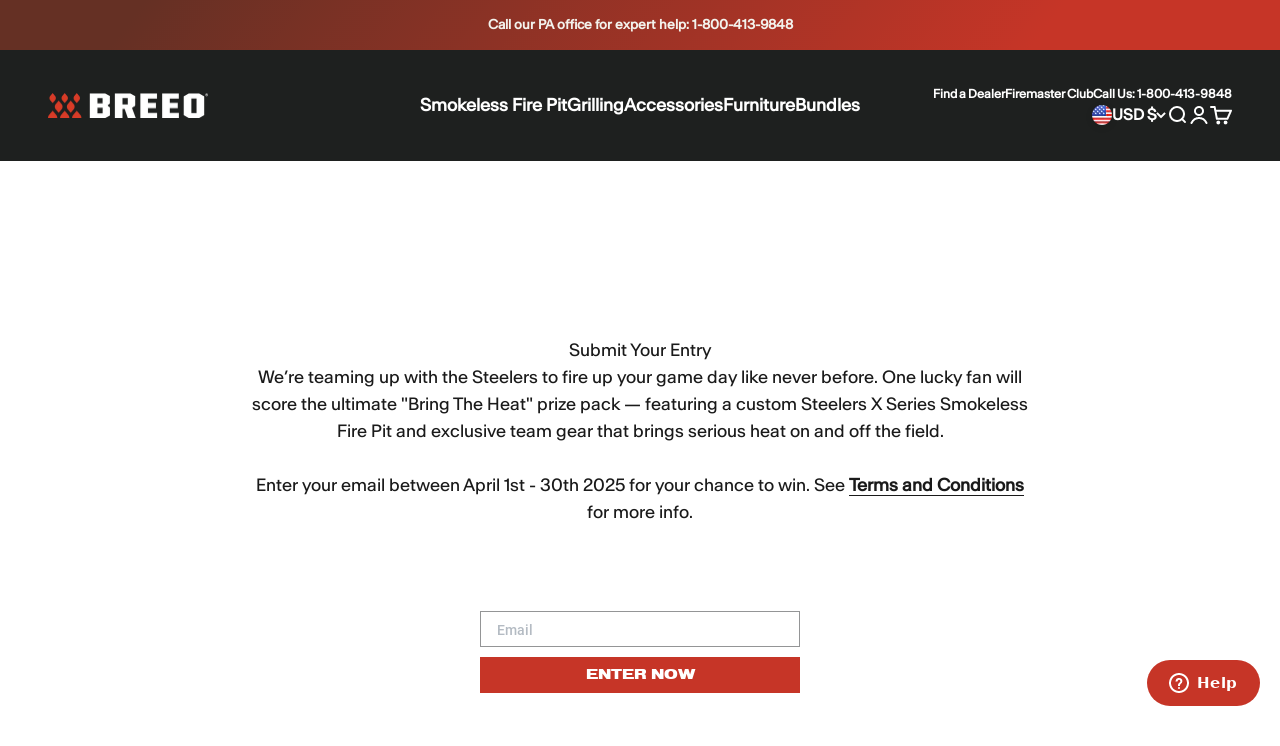

--- FILE ---
content_type: text/html; charset=utf-8
request_url: https://breeo.com/pages/steelers
body_size: 56182
content:
<!doctype html>

<html lang="en" dir="ltr">
  <head>

    
    
    
    
    
      
      
    
  

    <script async crossorigin fetchpriority="high" src="/cdn/shopifycloud/importmap-polyfill/es-modules-shim.2.4.0.js"></script>
<script>
      window.accessories_prod_ids = [];
      window.accessories_var_ids = [];window.accessories_prod_ids.push(6578299830317);
            
                window.accessories_var_ids.push(39397496324141); // X Series Lid

                window.accessories_var_ids.push(39397502484525); // X Series Lid

                window.accessories_var_ids.push(39397505990701); // X Series Lid
window.accessories_prod_ids.push(7071624757293);
            
                window.accessories_var_ids.push(40792893521965); // Breeo Base

                window.accessories_var_ids.push(40792893554733); // Breeo Base

                window.accessories_var_ids.push(40792893587501); // Breeo Base
window.accessories_prod_ids.push(6695652491309);
            
                window.accessories_var_ids.push(39607347118125); // X Series Fire Pit Cover

                window.accessories_var_ids.push(39607347150893); // X Series Fire Pit Cover

                window.accessories_var_ids.push(39607347183661); // X Series Fire Pit Cover
window.accessories_prod_ids.push(1707369398317);
            
                window.accessories_var_ids.push(39755261083693); // Breeo Spark Screen

                window.accessories_var_ids.push(39755261116461); // Breeo Spark Screen

                window.accessories_var_ids.push(39755261149229); // Breeo Spark Screen

                window.accessories_var_ids.push(39755261181997); // Breeo Spark Screen
window.accessories_prod_ids.push(7382729031725);
            
                window.accessories_var_ids.push(41455091482669); // Outpost™ Heat Deflector

                window.accessories_var_ids.push(41457767514157); // Outpost™ Heat Deflector

                window.accessories_var_ids.push(41455091515437); // Outpost™ Heat Deflector

                window.accessories_var_ids.push(41457767546925); // Outpost™ Heat Deflector

                window.accessories_var_ids.push(41860547969069); // Outpost™ Heat Deflector

                window.accessories_var_ids.push(41860551835693); // Outpost™ Heat Deflector
window.accessories_prod_ids.push(6891042570285);
            
                window.accessories_var_ids.push(40177707647021); // Outpost™ Grill

                window.accessories_var_ids.push(41780720042029); // Outpost™ Grill

                window.accessories_var_ids.push(40177707679789); // Outpost™ Grill

                window.accessories_var_ids.push(41780720074797); // Outpost™ Grill
window.accessories_prod_ids.push(8167856078893);
            
                window.accessories_var_ids.push(43470461632557); // Rotisserie

                window.accessories_var_ids.push(43536442916909); // Rotisserie

                window.accessories_var_ids.push(43470461730861); // Rotisserie

                window.accessories_var_ids.push(43470461763629); // Rotisserie

                window.accessories_var_ids.push(43470461796397); // Rotisserie
window.accessories_prod_ids.push(7901655334957);
            
                window.accessories_var_ids.push(42674283413549); // Flat Top Griddle

                window.accessories_var_ids.push(42674283446317); // Flat Top Griddle

                window.accessories_var_ids.push(42674283479085); // Flat Top Griddle

                window.accessories_var_ids.push(42674283511853); // Flat Top Griddle
window.accessories_prod_ids.push(8091148124205);
            
                window.accessories_var_ids.push(43240628551725); // Grill Dome

                window.accessories_var_ids.push(43240628518957); // Grill Dome

                window.accessories_var_ids.push(43240628617261); // Grill Dome

                window.accessories_var_ids.push(43240628584493); // Grill Dome
window.accessories_prod_ids.push(7441586880557);
            
                window.accessories_var_ids.push(41602029846573); // Breeo 304 Skillet Rest
window.accessories_prod_ids.push(6925165658157);
            
                window.accessories_var_ids.push(40240213884973); // Outpost™ Kettle Hook

                window.accessories_var_ids.push(40240213917741); // Outpost™ Kettle Hook
window.accessories_prod_ids.push(7417724928045);
            
                window.accessories_var_ids.push(41542028820525); // Breeo Cast Iron Kettle

                window.accessories_var_ids.push(41542028853293); // Breeo Cast Iron Kettle
window.accessories_prod_ids.push(6601150857261);
            
                window.accessories_var_ids.push(39452339077165); // Breeo Ash Shovel
window.accessories_prod_ids.push(6986182230061);
            
                window.accessories_var_ids.push(40491185143853); // Breeo Leather Fire Gloves
window.accessories_prod_ids.push(7437912997933);
            
                window.accessories_var_ids.push(41590577627181); // Breeo 304 Dock
window.accessories_prod_ids.push(7180779946029);
            
                window.accessories_var_ids.push(41085030957101); // Breeo 304 Fire Poker
window.accessories_prod_ids.push(7831418208301);
            
                window.accessories_var_ids.push(42490257834029); // Breeo Burger Press
window.accessories_prod_ids.push(7722891378733);
            
                window.accessories_var_ids.push(42130325962797); // Firewood Rack

                window.accessories_var_ids.push(42130326028333); // Firewood Rack

                window.accessories_var_ids.push(42130325995565); // Firewood Rack
window.accessories_prod_ids.push(6946254389293);
            
                window.accessories_var_ids.push(40324296704045); // SearPlate™ Griddle

                window.accessories_var_ids.push(40324296736813); // SearPlate™ Griddle

                window.accessories_var_ids.push(40324296769581); // SearPlate™ Griddle
window.accessories_prod_ids.push(7682470805549);
            
                window.accessories_var_ids.push(42034282037293); // Live-Fire Pizza Oven

                window.accessories_var_ids.push(42034282070061); // Live-Fire Pizza Oven
window.accessories_prod_ids.push(7682471133229);
            
                window.accessories_var_ids.push(42034284494893); // Pizza Peel
window.accessories_prod_ids.push(7682471100461);
            
                window.accessories_var_ids.push(42034284167213); // Pizza Rocker
window.accessories_prod_ids.push(7682471297069);
            
                window.accessories_var_ids.push(42034284953645); // Pizza Oven Base
window.accessories_prod_ids.push(7682480635949);
            
                window.accessories_var_ids.push(42034321391661); // Serving Board
window.accessories_prod_ids.push(7460960272429);
            
                window.accessories_var_ids.push(41657933496365); // Breeo 304 Grilling Tools

                window.accessories_var_ids.push(41657933529133); // Breeo 304 Grilling Tools

                window.accessories_var_ids.push(41657933561901); // Breeo 304 Grilling Tools

                window.accessories_var_ids.push(41657933594669); // Breeo 304 Grilling Tools

                window.accessories_var_ids.push(43952933929005); // Breeo 304 Grilling Tools
window.accessories_prod_ids.push(8167021871149);
            
                window.accessories_var_ids.push(43467308761133); // Griddle Scraper
window.accessories_prod_ids.push(6946272477229);
            
                window.accessories_var_ids.push(40325081759789); // X Series Insert Ring

                window.accessories_var_ids.push(40325081792557); // X Series Insert Ring

                window.accessories_var_ids.push(40325081825325); // X Series Insert Ring
window.accessories_prod_ids.push(7452096036909);
            
                window.accessories_var_ids.push(41628749037613); // Y Series Lid
window.accessories_prod_ids.push(7166267326509);
            
                window.accessories_var_ids.push(41044497498157); // Y Series Transit Case
window.accessories_prod_ids.push(7439325036589);
            
                window.accessories_var_ids.push(41601869611053); // Outpost Sear Disc

                window.accessories_var_ids.push(41601869643821); // Outpost Sear Disc
window.accessories_prod_ids.push(7677546430509);
            
                window.accessories_var_ids.push(42016489570349); // Oak Firewood

                window.accessories_var_ids.push(42016489537581); // Oak Firewood

                window.accessories_var_ids.push(43338487693357); // Oak Firewood
window.accessories_prod_ids.push(8066107506733);
            
                window.accessories_var_ids.push(43129422807085); // Chef Protection Bundle
window.accessories_prod_ids.push(8271030845485);
            
                window.accessories_var_ids.push(44167223902253); // Live-Fire Grill Cover
window.accessories_prod_ids.push(7380677918765);
            
                window.accessories_var_ids.push(41451417763885); // Waterproof Firestarters
window.accessories_prod_ids.push(8071829618733);
            
                window.accessories_var_ids.push(43155972030509); // Bonfire Bundle - Oak Firewood
window.accessories_prod_ids.push(6543068659757);
            
                window.accessories_var_ids.push(39270964559917); // Outpost Rod
window.accessories_prod_ids.push(6850634121261);
            
                window.accessories_var_ids.push(43251163955245); // Breeo E-Gift Card

                window.accessories_var_ids.push(43251163988013); // Breeo E-Gift Card

                window.accessories_var_ids.push(43251164020781); // Breeo E-Gift Card

                window.accessories_var_ids.push(43251164053549); // Breeo E-Gift Card

                window.accessories_var_ids.push(43251164086317); // Breeo E-Gift Card

                window.accessories_var_ids.push(43251164119085); // Breeo E-Gift Card
window.accessories_prod_ids.push(7015766949933);
            
                window.accessories_var_ids.push(40930978267181); // OutRig Cupholder

                window.accessories_var_ids.push(40930978299949); // OutRig Cupholder
window.accessories_prod_ids.push(7015766327341);
            
                window.accessories_var_ids.push(40619226955821); // OutRig Tray
window.accessories_prod_ids.push(7191977721901);
            
                window.accessories_var_ids.push(41124758945837); // Outrig Post
window.accessories_prod_ids.push(7462431260717);
            
                window.accessories_var_ids.push(41659602731053); // OutRig Tri-Hook
</script>

    <script type="text/javascript" src="//breeo.com/cdn/shop/t/248/assets/proteus-utils.js?v=92320354475356249121766523723"></script>
    <script type="text/javascript" src="//breeo.com/cdn/shop/t/248/assets/bundle-carousel.js?v=45904724477889271301766523716"></script>

    <!-- PROTEUS Google Tag Manager -->
    <script>(function(w,d,s,l,i){w[l]=w[l]||[];w[l].push({'gtm.start':
    new Date().getTime(),event:'gtm.js'});var f=d.getElementsByTagName(s)[0],
    j=d.createElement(s),dl=l!='dataLayer'?'&l='+l:'';j.async=true;j.src=
    'https://www.googletagmanager.com/gtm.js?id='+i+dl;f.parentNode.insertBefore(j,f);
    })(window,document,'script','dataLayer','GTM-KDFP22WV');</script>
    <!-- End PROTEUS Google Tag Manager -->

    <script async type="text/javascript" src="//breeo.com/cdn/shop/t/248/assets/proteus-treatments.js?v=20784040287698614411766523723"></script>

    <!-- Google Tag Manager -->
    <script>(function(w,d,s,l,i){w[l]=w[l]||[];w[l].push({'gtm.start':
    new Date().getTime(),event:'gtm.js'});var f=d.getElementsByTagName(s)[0],
    j=d.createElement(s),dl=l!='dataLayer'?'&l='+l:'';j.async=true;j.src=
    'https://www.googletagmanager.com/gtm.js?id='+i+dl;f.parentNode.insertBefore(j,f);
    })(window,document,'script','dataLayer','GTM-MKCBCTQ');</script>
    <!-- End Google Tag Manager -->
    
    

    <meta charset="utf-8">
    <meta name="viewport" content="width=device-width, initial-scale=1.0, height=device-height, minimum-scale=1.0, maximum-scale=1.0">
    <meta name="theme-color" content="#1e201f">

    <title>Steelers</title><meta name="description" content="Enter to win a custom Steelers X Series Fire Pit, exclusive gear, and more. Giveaway runs April 1-30, 2025. Built for true Pittsburgh fans."><link rel="canonical" href="https://breeo.com/pages/steelers"><link rel="shortcut icon" href="//breeo.com/cdn/shop/files/favicon.png?v=1614788314&width=96">
      <link rel="apple-touch-icon" href="//breeo.com/cdn/shop/files/favicon.png?v=1614788314&width=180">
<link href="//breeo.com/cdn/shop/t/248/assets/proteus-fonts.css?v=166648150852194483351766523723" rel="stylesheet" type="text/css" media="all" />
<link rel="preconnect" href="https://cdn.shopify.com">
    <link rel="preconnect" href="https://fonts.shopifycdn.com" crossorigin>
    <link rel="dns-prefetch" href="https://productreviews.shopifycdn.com"><link rel="preload" href="//breeo.com/cdn/fonts/chivo/chivo_n9.5277a1d23c42ff658b91f040d9f5e7bf686e43f2.woff2" as="font" type="font/woff2" crossorigin><meta property="og:type" content="website">
  <meta property="og:title" content="Steelers"><meta property="og:description" content="Enter to win a custom Steelers X Series Fire Pit, exclusive gear, and more. Giveaway runs April 1-30, 2025. Built for true Pittsburgh fans."><meta property="og:url" content="https://breeo.com/pages/steelers">
<meta property="og:site_name" content="Breeo"><meta name="twitter:card" content="summary"><meta name="twitter:title" content="Steelers">
  <meta name="twitter:description" content="Enter to win a custom Steelers X Series Fire Pit, exclusive gear, and more. Giveaway runs April 1-30, 2025. Built for true Pittsburgh fans."><script type="application/ld+json">
  {
    "@context": "https://schema.org",
    "@type": "BreadcrumbList",
    "itemListElement": [{
        "@type": "ListItem",
        "position": 1,
        "name": "Home",
        "item": "https://breeo.com"
      },{
            "@type": "ListItem",
            "position": 2,
            "name": "Steelers",
            "item": "https://breeo.com/pages/steelers"
          }]
  }
</script><style>/* Typography (heading) */
  @font-face {
  font-family: Chivo;
  font-weight: 900;
  font-style: normal;
  font-display: fallback;
  src: url("//breeo.com/cdn/fonts/chivo/chivo_n9.5277a1d23c42ff658b91f040d9f5e7bf686e43f2.woff2") format("woff2"),
       url("//breeo.com/cdn/fonts/chivo/chivo_n9.a55d17204734f246e17683de32882819955720c2.woff") format("woff");
}

@font-face {
  font-family: Chivo;
  font-weight: 900;
  font-style: italic;
  font-display: fallback;
  src: url("//breeo.com/cdn/fonts/chivo/chivo_i9.8415c9086944d6a24a8ff577f8004d5309f8b22e.woff2") format("woff2"),
       url("//breeo.com/cdn/fonts/chivo/chivo_i9.a2769a1522d7f1d78fc7fda9f43faadd88aaeefb.woff") format("woff");
}

/* Typography (body) */
  



:root {
    /**
     * ---------------------------------------------------------------------
     * SPACING VARIABLES
     *
     * We are using a spacing inspired from frameworks like Tailwind CSS.
     * ---------------------------------------------------------------------
     */
    --spacing-0-5: 0.125rem; /* 2px */
    --spacing-1: 0.25rem; /* 4px */
    --spacing-1-5: 0.375rem; /* 6px */
    --spacing-2: 0.5rem; /* 8px */
    --spacing-2-5: 0.625rem; /* 10px */
    --spacing-3: 0.75rem; /* 12px */
    --spacing-3-5: 0.875rem; /* 14px */
    --spacing-4: 1rem; /* 16px */
    --spacing-4-5: 1.125rem; /* 18px */
    --spacing-5: 1.25rem; /* 20px */
    --spacing-5-5: 1.375rem; /* 22px */
    --spacing-6: 1.5rem; /* 24px */
    --spacing-6-5: 1.625rem; /* 26px */
    --spacing-7: 1.75rem; /* 28px */
    --spacing-7-5: 1.875rem; /* 30px */
    --spacing-8: 2rem; /* 32px */
    --spacing-8-5: 2.125rem; /* 34px */
    --spacing-9: 2.25rem; /* 36px */
    --spacing-9-5: 2.375rem; /* 38px */
    --spacing-10: 2.5rem; /* 40px */
    --spacing-11: 2.75rem; /* 44px */
    --spacing-12: 3rem; /* 48px */
    --spacing-14: 3.5rem; /* 56px */
    --spacing-16: 4rem; /* 64px */
    --spacing-18: 4.5rem; /* 72px */
    --spacing-20: 5rem; /* 80px */
    --spacing-24: 6rem; /* 96px */
    --spacing-28: 7rem; /* 112px */
    --spacing-32: 8rem; /* 128px */
    --spacing-36: 9rem; /* 144px */
    --spacing-40: 10rem; /* 160px */
    --spacing-44: 11rem; /* 176px */
    --spacing-48: 12rem; /* 192px */
    --spacing-52: 13rem; /* 208px */
    --spacing-56: 14rem; /* 224px */
    --spacing-60: 15rem; /* 240px */
    --spacing-64: 16rem; /* 256px */
    --spacing-72: 18rem; /* 288px */
    --spacing-80: 20rem; /* 320px */
    --spacing-96: 24rem; /* 384px */

    /* Container */
    --container-max-width: 1600px;
    --container-narrow-max-width: 1350px;
    --container-gutter: var(--spacing-5);
    --section-outer-spacing-block: var(--spacing-12);
    --section-inner-max-spacing-block: var(--spacing-10);
    --section-inner-spacing-inline: var(--container-gutter);
    --section-stack-spacing-block: var(--spacing-8);

    /* Grid gutter */
    --grid-gutter: var(--spacing-5);

    /* Product list settings */
    --product-list-row-gap: var(--spacing-8);
    --product-list-column-gap: var(--grid-gutter);

    /* Form settings */
    --input-gap: var(--spacing-2);
    --input-height: 2.625rem;
    --input-padding-inline: var(--spacing-4);

    /* Other sizes */
    --sticky-area-height: calc(var(--sticky-announcement-bar-enabled, 0) * var(--announcement-bar-height, 0px) + var(--sticky-header-enabled, 0) * var(--header-height, 0px));

    /* RTL support */
    --transform-logical-flip: 1;
    --transform-origin-start: left;
    --transform-origin-end: right;

    /**
     * ---------------------------------------------------------------------
     * TYPOGRAPHY
     * ---------------------------------------------------------------------
     */

    /* Font properties */
    --heading-font-family:Chivo, sans-serif;
    --heading-font-weight: 900;
    --heading-font-style: normal;
    --heading-text-transform: uppercase;
    --heading-letter-spacing: 0.005em;
    --text-font-family:Helvetica, Arial, sans-serif;
    --text-font-weight: 400;
    --text-font-style: normal;
    --text-letter-spacing: 0.0em;

    /* Font sizes */
    --text-h0: 3rem;
    --text-h1: 2.5rem;
    --text-h2: 2rem;
    --text-h3: 1.5rem;
    --text-h4: 1.375rem;
    --text-h5: 1.125rem;
    --text-h6: 1rem;
    --text-xs: 0.75rem;
    --text-sm: 0.8125rem;
    --text-base: 0.9375rem;
    --text-lg: 1.1875rem;

    /**
     * ---------------------------------------------------------------------
     * COLORS
     * ---------------------------------------------------------------------
     */

    /* Color settings */--accent: 187 47 40;
    --text-primary: 26 26 26;
    --background-primary: 255 255 255;
    --dialog-background: 255 255 255;
    --border-color: var(--text-color, var(--text-primary)) / 0.12;

    /* Button colors */
    --button-background-primary: 187 47 40;
    --button-text-primary: 255 255 255;
    --button-background-secondary: 226 224 215;
    --button-text-secondary: 89 42 34;

    /* Status colors */
    --success-background: 224 244 232;
    --success-text: 0 163 65;
    --warning-background: 255 246 233;
    --warning-text: 255 183 74;
    --error-background: 254 231 231;
    --error-text: 248 58 58;

    /* Product colors */
    --on-sale-text: 187 47 40;
    --on-sale-badge-background: 187 47 40;
    --on-sale-badge-text: 255 255 255;
    --sold-out-badge-background: 0 0 0;
    --sold-out-badge-text: 255 255 255;
    --primary-badge-background: 128 60 238;
    --primary-badge-text: 255 255 255;
    --star-color: 187 47 40;
    --product-card-background: 243 242 236;
    --product-card-text: 26 26 26;

    /* Header colors */
    --header-background: 30 32 31;
    --header-text: 255 255 255;

    /* Footer colors */
    --footer-background: 30 32 31;
    --footer-text: 255 255 255;

    /* Rounded variables (used for border radius) */
    --rounded-xs: 0.25rem;
    --rounded-sm: 0.25rem;
    --rounded: 0.5rem;
    --rounded-lg: 1.0rem;
    --rounded-full: 9999px;

    --rounded-button: 0.0rem;
    --rounded-input: 0.5rem;

    /* Box shadow */
    --shadow-sm: 0 2px 8px rgb(var(--text-primary) / 0.1);
    --shadow: 0 5px 15px rgb(var(--text-primary) / 0.1);
    --shadow-md: 0 5px 30px rgb(var(--text-primary) / 0.1);
    --shadow-block: 0px 18px 50px rgb(var(--text-primary) / 0.1);

    /**
     * ---------------------------------------------------------------------
     * OTHER
     * ---------------------------------------------------------------------
     */

    --stagger-products-reveal-opacity: 0;
    --cursor-close-svg-url: url(//breeo.com/cdn/shop/t/248/assets/cursor-close.svg?v=147174565022153725511766523749);
    --cursor-zoom-in-svg-url: url(//breeo.com/cdn/shop/t/248/assets/cursor-zoom-in.svg?v=154953035094101115921766523749);
    --cursor-zoom-out-svg-url: url(//breeo.com/cdn/shop/t/248/assets/cursor-zoom-out.svg?v=16155520337305705181766523749);
    --checkmark-svg-url: url(//breeo.com/cdn/shop/t/248/assets/checkmark.svg?v=77552481021870063511766523749);
  }

  [dir="rtl"]:root {
    /* RTL support */
    --transform-logical-flip: -1;
    --transform-origin-start: right;
    --transform-origin-end: left;
  }

  @media screen and (min-width: 700px) {
    :root {
      /* Typography (font size) */
      --text-h0: 4rem;
      --text-h1: 3rem;
      --text-h2: 2.5rem;
      --text-h3: 2rem;
      --text-h4: 1.625rem;
      --text-h5: 1.25rem;
      --text-h6: 1.125rem;

      --text-xs: 0.8125rem;
      --text-sm: 0.9375rem;
      --text-base: 1.0625rem;
      --text-lg: 1.3125rem;

      /* Spacing */
      --container-gutter: 2rem;
      --section-outer-spacing-block: var(--spacing-16);
      --section-inner-max-spacing-block: var(--spacing-12);
      --section-inner-spacing-inline: var(--spacing-12);
      --section-stack-spacing-block: var(--spacing-12);

      /* Grid gutter */
      --grid-gutter: var(--spacing-6);

      /* Product list settings */
      --product-list-row-gap: var(--spacing-12);

      /* Form settings */
      --input-gap: 1rem;
      --input-height: 3.125rem;
      --input-padding-inline: var(--spacing-5);
    }
  }

  @media screen and (min-width: 1000px) {
    :root {
      /* Spacing settings */
      --container-gutter: var(--spacing-12);
      --section-outer-spacing-block: var(--spacing-18);
      --section-inner-max-spacing-block: var(--spacing-16);
      --section-inner-spacing-inline: var(--spacing-16);
      --section-stack-spacing-block: var(--spacing-12);
    }
  }

  @media screen and (min-width: 1150px) {
    :root {
      /* Spacing settings */
      --container-gutter: var(--spacing-12);
      --section-outer-spacing-block: var(--spacing-20);
      --section-inner-max-spacing-block: var(--spacing-16);
      --section-inner-spacing-inline: var(--spacing-16);
      --section-stack-spacing-block: var(--spacing-12);
    }
  }

  @media screen and (min-width: 1400px) {
    :root {
      /* Typography (font size) */
      --text-h0: 5rem;
      --text-h1: 3.75rem;
      --text-h2: 3rem;
      --text-h3: 2.25rem;
      --text-h4: 2rem;
      --text-h5: 1.5rem;
      --text-h6: 1.25rem;

      --section-outer-spacing-block: var(--spacing-24);
      --section-inner-max-spacing-block: var(--spacing-18);
      --section-inner-spacing-inline: var(--spacing-18);
    }
  }

  @media screen and (min-width: 1600px) {
    :root {
      --section-outer-spacing-block: var(--spacing-24);
      --section-inner-max-spacing-block: var(--spacing-20);
      --section-inner-spacing-inline: var(--spacing-20);
    }
  }

  /**
   * ---------------------------------------------------------------------
   * LIQUID DEPENDANT CSS
   *
   * Our main CSS is Liquid free, but some very specific features depend on
   * theme settings, so we have them here
   * ---------------------------------------------------------------------
   */@media screen and (pointer: fine) {
        .button:not([disabled]):hover, .btn:not([disabled]):hover, .shopify-payment-button__button--unbranded:not([disabled]):hover {
          --button-background-opacity: 0.85;
        }

        .button--subdued:not([disabled]):hover {
          --button-background: var(--text-color) / .05 !important;
        }
      }</style><script>
  // This allows to expose several variables to the global scope, to be used in scripts
  window.themeVariables = {
    settings: {
      showPageTransition: null,
      staggerProductsApparition: true,
      reduceDrawerAnimation: false,
      reduceMenuAnimation: false,
      headingApparition: "split_fade",
      pageType: "page",
      moneyFormat: "${{amount}}",
      moneyWithCurrencyFormat: "${{amount}} USD",
      currencyCodeEnabled: false,
      cartType: "drawer",
      showDiscount: true,
      discountMode: "saving",
      pageBackground: "#ffffff",
      textColor: "#1a1a1a"
    },

    strings: {
      accessibilityClose: "Close",
      accessibilityNext: "Next",
      accessibilityPrevious: "Previous",
      closeGallery: "Close gallery",
      zoomGallery: "Zoom",
      errorGallery: "Image cannot be loaded",
      searchNoResults: "No results could be found.",
      addOrderNote: "Add order note",
      editOrderNote: "Edit order note",
      shippingEstimatorNoResults: "Sorry, we do not ship to your address.",
      shippingEstimatorOneResult: "There is one shipping rate for your address:",
      shippingEstimatorMultipleResults: "There are several shipping rates for your address:",
      shippingEstimatorError: "One or more error occurred while retrieving shipping rates:"
    },

    breakpoints: {
      'sm': 'screen and (min-width: 700px)',
      'md': 'screen and (min-width: 1000px)',
      'lg': 'screen and (min-width: 1150px)',
      'xl': 'screen and (min-width: 1400px)',

      'sm-max': 'screen and (max-width: 699px)',
      'md-max': 'screen and (max-width: 999px)',
      'lg-max': 'screen and (max-width: 1149px)',
      'xl-max': 'screen and (max-width: 1399px)'
    }
  };

  // For detecting native share
  document.documentElement.classList.add(`native-share--${navigator.share ? 'enabled' : 'disabled'}`);</script><script>
      if (!(HTMLScriptElement.supports && HTMLScriptElement.supports('importmap'))) {
        const importMapPolyfill = document.createElement('script');
        importMapPolyfill.async = true;
        importMapPolyfill.src = "//breeo.com/cdn/shop/t/248/assets/es-module-shims.min.js?v=98603786603752121101766523720";

        document.head.appendChild(importMapPolyfill);
      }
    </script>

    <script type="importmap">{
        "imports": {
          "vendor": "//breeo.com/cdn/shop/t/248/assets/vendor.min.js?v=37127808935879722241766523726",
          "theme": "//breeo.com/cdn/shop/t/248/assets/theme.js?v=44670061142456955061766523725",
          "photoswipe": "//breeo.com/cdn/shop/t/248/assets/photoswipe.min.js?v=13374349288281597431766523722"
        }
      }
    </script>

    <script type="module" src="//breeo.com/cdn/shop/t/248/assets/vendor.min.js?v=37127808935879722241766523726"></script>
    <script type="module" src="//breeo.com/cdn/shop/t/248/assets/theme.js?v=44670061142456955061766523725"></script>

    <script>window.performance && window.performance.mark && window.performance.mark('shopify.content_for_header.start');</script><meta name="google-site-verification" content="5LJDfB1gBHXJs0ep-AWAY1RQ-aAb04cjh_VY-hbwo08">
<meta name="google-site-verification" content="SqNWOZnxu1FK5QK8aBw0OiuzesOJRLdzEyKCArNFMGY">
<meta name="google-site-verification" content="5LJDfB1gBHXJs0ep-AWAY1RQ-aAb04cjh_VY-hbwo08">
<meta name="facebook-domain-verification" content="zivgso63l7fk006vyavzjp1py5vlx3">
<meta id="shopify-digital-wallet" name="shopify-digital-wallet" content="/2175533101/digital_wallets/dialog">
<meta name="shopify-checkout-api-token" content="8d7316ee1ec7d489d24c5a5a6d7f3969">
<meta id="in-context-paypal-metadata" data-shop-id="2175533101" data-venmo-supported="true" data-environment="production" data-locale="en_US" data-paypal-v4="true" data-currency="USD">
<script async="async" src="/checkouts/internal/preloads.js?locale=en-US"></script>
<link rel="preconnect" href="https://shop.app" crossorigin="anonymous">
<script async="async" src="https://shop.app/checkouts/internal/preloads.js?locale=en-US&shop_id=2175533101" crossorigin="anonymous"></script>
<script id="apple-pay-shop-capabilities" type="application/json">{"shopId":2175533101,"countryCode":"US","currencyCode":"USD","merchantCapabilities":["supports3DS"],"merchantId":"gid:\/\/shopify\/Shop\/2175533101","merchantName":"Breeo","requiredBillingContactFields":["postalAddress","email","phone"],"requiredShippingContactFields":["postalAddress","email","phone"],"shippingType":"shipping","supportedNetworks":["visa","masterCard","amex","discover","elo","jcb"],"total":{"type":"pending","label":"Breeo","amount":"1.00"},"shopifyPaymentsEnabled":true,"supportsSubscriptions":true}</script>
<script id="shopify-features" type="application/json">{"accessToken":"8d7316ee1ec7d489d24c5a5a6d7f3969","betas":["rich-media-storefront-analytics"],"domain":"breeo.com","predictiveSearch":true,"shopId":2175533101,"locale":"en"}</script>
<script>var Shopify = Shopify || {};
Shopify.shop = "breeo.myshopify.com";
Shopify.locale = "en";
Shopify.currency = {"active":"USD","rate":"1.0"};
Shopify.country = "US";
Shopify.theme = {"name":"[PROD] Impact 2.03\/\/ PDP variant picker- Banners","id":147552239661,"schema_name":"Impact","schema_version":"6.5.0","theme_store_id":null,"role":"main"};
Shopify.theme.handle = "null";
Shopify.theme.style = {"id":null,"handle":null};
Shopify.cdnHost = "breeo.com/cdn";
Shopify.routes = Shopify.routes || {};
Shopify.routes.root = "/";</script>
<script type="module">!function(o){(o.Shopify=o.Shopify||{}).modules=!0}(window);</script>
<script>!function(o){function n(){var o=[];function n(){o.push(Array.prototype.slice.apply(arguments))}return n.q=o,n}var t=o.Shopify=o.Shopify||{};t.loadFeatures=n(),t.autoloadFeatures=n()}(window);</script>
<script>
  window.ShopifyPay = window.ShopifyPay || {};
  window.ShopifyPay.apiHost = "shop.app\/pay";
  window.ShopifyPay.redirectState = null;
</script>
<script id="shop-js-analytics" type="application/json">{"pageType":"page"}</script>
<script defer="defer" async type="module" src="//breeo.com/cdn/shopifycloud/shop-js/modules/v2/client.init-shop-cart-sync_BT-GjEfc.en.esm.js"></script>
<script defer="defer" async type="module" src="//breeo.com/cdn/shopifycloud/shop-js/modules/v2/chunk.common_D58fp_Oc.esm.js"></script>
<script defer="defer" async type="module" src="//breeo.com/cdn/shopifycloud/shop-js/modules/v2/chunk.modal_xMitdFEc.esm.js"></script>
<script type="module">
  await import("//breeo.com/cdn/shopifycloud/shop-js/modules/v2/client.init-shop-cart-sync_BT-GjEfc.en.esm.js");
await import("//breeo.com/cdn/shopifycloud/shop-js/modules/v2/chunk.common_D58fp_Oc.esm.js");
await import("//breeo.com/cdn/shopifycloud/shop-js/modules/v2/chunk.modal_xMitdFEc.esm.js");

  window.Shopify.SignInWithShop?.initShopCartSync?.({"fedCMEnabled":true,"windoidEnabled":true});

</script>
<script>
  window.Shopify = window.Shopify || {};
  if (!window.Shopify.featureAssets) window.Shopify.featureAssets = {};
  window.Shopify.featureAssets['shop-js'] = {"shop-cart-sync":["modules/v2/client.shop-cart-sync_DZOKe7Ll.en.esm.js","modules/v2/chunk.common_D58fp_Oc.esm.js","modules/v2/chunk.modal_xMitdFEc.esm.js"],"init-fed-cm":["modules/v2/client.init-fed-cm_B6oLuCjv.en.esm.js","modules/v2/chunk.common_D58fp_Oc.esm.js","modules/v2/chunk.modal_xMitdFEc.esm.js"],"shop-cash-offers":["modules/v2/client.shop-cash-offers_D2sdYoxE.en.esm.js","modules/v2/chunk.common_D58fp_Oc.esm.js","modules/v2/chunk.modal_xMitdFEc.esm.js"],"shop-login-button":["modules/v2/client.shop-login-button_QeVjl5Y3.en.esm.js","modules/v2/chunk.common_D58fp_Oc.esm.js","modules/v2/chunk.modal_xMitdFEc.esm.js"],"pay-button":["modules/v2/client.pay-button_DXTOsIq6.en.esm.js","modules/v2/chunk.common_D58fp_Oc.esm.js","modules/v2/chunk.modal_xMitdFEc.esm.js"],"shop-button":["modules/v2/client.shop-button_DQZHx9pm.en.esm.js","modules/v2/chunk.common_D58fp_Oc.esm.js","modules/v2/chunk.modal_xMitdFEc.esm.js"],"avatar":["modules/v2/client.avatar_BTnouDA3.en.esm.js"],"init-windoid":["modules/v2/client.init-windoid_CR1B-cfM.en.esm.js","modules/v2/chunk.common_D58fp_Oc.esm.js","modules/v2/chunk.modal_xMitdFEc.esm.js"],"init-shop-for-new-customer-accounts":["modules/v2/client.init-shop-for-new-customer-accounts_C_vY_xzh.en.esm.js","modules/v2/client.shop-login-button_QeVjl5Y3.en.esm.js","modules/v2/chunk.common_D58fp_Oc.esm.js","modules/v2/chunk.modal_xMitdFEc.esm.js"],"init-shop-email-lookup-coordinator":["modules/v2/client.init-shop-email-lookup-coordinator_BI7n9ZSv.en.esm.js","modules/v2/chunk.common_D58fp_Oc.esm.js","modules/v2/chunk.modal_xMitdFEc.esm.js"],"init-shop-cart-sync":["modules/v2/client.init-shop-cart-sync_BT-GjEfc.en.esm.js","modules/v2/chunk.common_D58fp_Oc.esm.js","modules/v2/chunk.modal_xMitdFEc.esm.js"],"shop-toast-manager":["modules/v2/client.shop-toast-manager_DiYdP3xc.en.esm.js","modules/v2/chunk.common_D58fp_Oc.esm.js","modules/v2/chunk.modal_xMitdFEc.esm.js"],"init-customer-accounts":["modules/v2/client.init-customer-accounts_D9ZNqS-Q.en.esm.js","modules/v2/client.shop-login-button_QeVjl5Y3.en.esm.js","modules/v2/chunk.common_D58fp_Oc.esm.js","modules/v2/chunk.modal_xMitdFEc.esm.js"],"init-customer-accounts-sign-up":["modules/v2/client.init-customer-accounts-sign-up_iGw4briv.en.esm.js","modules/v2/client.shop-login-button_QeVjl5Y3.en.esm.js","modules/v2/chunk.common_D58fp_Oc.esm.js","modules/v2/chunk.modal_xMitdFEc.esm.js"],"shop-follow-button":["modules/v2/client.shop-follow-button_CqMgW2wH.en.esm.js","modules/v2/chunk.common_D58fp_Oc.esm.js","modules/v2/chunk.modal_xMitdFEc.esm.js"],"checkout-modal":["modules/v2/client.checkout-modal_xHeaAweL.en.esm.js","modules/v2/chunk.common_D58fp_Oc.esm.js","modules/v2/chunk.modal_xMitdFEc.esm.js"],"shop-login":["modules/v2/client.shop-login_D91U-Q7h.en.esm.js","modules/v2/chunk.common_D58fp_Oc.esm.js","modules/v2/chunk.modal_xMitdFEc.esm.js"],"lead-capture":["modules/v2/client.lead-capture_BJmE1dJe.en.esm.js","modules/v2/chunk.common_D58fp_Oc.esm.js","modules/v2/chunk.modal_xMitdFEc.esm.js"],"payment-terms":["modules/v2/client.payment-terms_Ci9AEqFq.en.esm.js","modules/v2/chunk.common_D58fp_Oc.esm.js","modules/v2/chunk.modal_xMitdFEc.esm.js"]};
</script>
<script>(function() {
  var isLoaded = false;
  function asyncLoad() {
    if (isLoaded) return;
    isLoaded = true;
    var urls = ["\/\/cdn.shopify.com\/proxy\/cad8be3fa04234adec5fdc5f04b21de74f3df944b3abdc739e4a3486933715e8\/api.goaffpro.com\/loader.js?shop=breeo.myshopify.com\u0026sp-cache-control=cHVibGljLCBtYXgtYWdlPTkwMA","https:\/\/id-shop.govx.com\/app\/breeo.myshopify.com\/govx.js?shop=breeo.myshopify.com","https:\/\/instafeed.nfcube.com\/cdn\/96446f4dc3057e87658b2bb2661023fe.js?shop=breeo.myshopify.com","https:\/\/cdn-loyalty.yotpo.com\/loader\/Zd1LDT7vBKAOYLgWrV35yA.js?shop=breeo.myshopify.com","\/\/staticw2.yotpo.com\/q7uGfEBftZ8RfLsOuUeK0jsuEhyNj10rl7Mm8ZzN\/widget.js?shop=breeo.myshopify.com","\/\/cdn.shopify.com\/proxy\/0c3e3cb8f34280e73e51b75994ef754dc23775c01041e6b9dfa5bac86e086c4e\/s3-us-west-2.amazonaws.com\/jsstore\/a\/5N0HORQN\/reids.js?shop=breeo.myshopify.com\u0026sp-cache-control=cHVibGljLCBtYXgtYWdlPTkwMA","\/\/cdn.shopify.com\/proxy\/64fed5041410eb0696c0804f07e09f1ae675b065e84b7c3bc4b38087d3bada00\/app.retention.com\/shopify\/shopify_app_add_to_cart_script.js?shop=breeo.myshopify.com\u0026sp-cache-control=cHVibGljLCBtYXgtYWdlPTkwMA","https:\/\/cdn.shopify.com\/s\/files\/1\/0021\/7553\/3101\/t\/236\/assets\/loy_2175533101.js?v=1758040378\u0026shop=breeo.myshopify.com","https:\/\/widgets.juniphq.com\/v1\/junip_shopify.js?shop=breeo.myshopify.com"];
    for (var i = 0; i < urls.length; i++) {
      var s = document.createElement('script');
      s.type = 'text/javascript';
      s.async = true;
      s.src = urls[i];
      var x = document.getElementsByTagName('script')[0];
      x.parentNode.insertBefore(s, x);
    }
  };
  if(window.attachEvent) {
    window.attachEvent('onload', asyncLoad);
  } else {
    window.addEventListener('load', asyncLoad, false);
  }
})();</script>
<script id="__st">var __st={"a":2175533101,"offset":-18000,"reqid":"24fb9aa3-9b0a-4993-8ea6-3beb07a9574d-1769143771","pageurl":"breeo.com\/pages\/steelers","s":"pages-94542135341","u":"7da3d2b24276","p":"page","rtyp":"page","rid":94542135341};</script>
<script>window.ShopifyPaypalV4VisibilityTracking = true;</script>
<script id="captcha-bootstrap">!function(){'use strict';const t='contact',e='account',n='new_comment',o=[[t,t],['blogs',n],['comments',n],[t,'customer']],c=[[e,'customer_login'],[e,'guest_login'],[e,'recover_customer_password'],[e,'create_customer']],r=t=>t.map((([t,e])=>`form[action*='/${t}']:not([data-nocaptcha='true']) input[name='form_type'][value='${e}']`)).join(','),a=t=>()=>t?[...document.querySelectorAll(t)].map((t=>t.form)):[];function s(){const t=[...o],e=r(t);return a(e)}const i='password',u='form_key',d=['recaptcha-v3-token','g-recaptcha-response','h-captcha-response',i],f=()=>{try{return window.sessionStorage}catch{return}},m='__shopify_v',_=t=>t.elements[u];function p(t,e,n=!1){try{const o=window.sessionStorage,c=JSON.parse(o.getItem(e)),{data:r}=function(t){const{data:e,action:n}=t;return t[m]||n?{data:e,action:n}:{data:t,action:n}}(c);for(const[e,n]of Object.entries(r))t.elements[e]&&(t.elements[e].value=n);n&&o.removeItem(e)}catch(o){console.error('form repopulation failed',{error:o})}}const l='form_type',E='cptcha';function T(t){t.dataset[E]=!0}const w=window,h=w.document,L='Shopify',v='ce_forms',y='captcha';let A=!1;((t,e)=>{const n=(g='f06e6c50-85a8-45c8-87d0-21a2b65856fe',I='https://cdn.shopify.com/shopifycloud/storefront-forms-hcaptcha/ce_storefront_forms_captcha_hcaptcha.v1.5.2.iife.js',D={infoText:'Protected by hCaptcha',privacyText:'Privacy',termsText:'Terms'},(t,e,n)=>{const o=w[L][v],c=o.bindForm;if(c)return c(t,g,e,D).then(n);var r;o.q.push([[t,g,e,D],n]),r=I,A||(h.body.append(Object.assign(h.createElement('script'),{id:'captcha-provider',async:!0,src:r})),A=!0)});var g,I,D;w[L]=w[L]||{},w[L][v]=w[L][v]||{},w[L][v].q=[],w[L][y]=w[L][y]||{},w[L][y].protect=function(t,e){n(t,void 0,e),T(t)},Object.freeze(w[L][y]),function(t,e,n,w,h,L){const[v,y,A,g]=function(t,e,n){const i=e?o:[],u=t?c:[],d=[...i,...u],f=r(d),m=r(i),_=r(d.filter((([t,e])=>n.includes(e))));return[a(f),a(m),a(_),s()]}(w,h,L),I=t=>{const e=t.target;return e instanceof HTMLFormElement?e:e&&e.form},D=t=>v().includes(t);t.addEventListener('submit',(t=>{const e=I(t);if(!e)return;const n=D(e)&&!e.dataset.hcaptchaBound&&!e.dataset.recaptchaBound,o=_(e),c=g().includes(e)&&(!o||!o.value);(n||c)&&t.preventDefault(),c&&!n&&(function(t){try{if(!f())return;!function(t){const e=f();if(!e)return;const n=_(t);if(!n)return;const o=n.value;o&&e.removeItem(o)}(t);const e=Array.from(Array(32),(()=>Math.random().toString(36)[2])).join('');!function(t,e){_(t)||t.append(Object.assign(document.createElement('input'),{type:'hidden',name:u})),t.elements[u].value=e}(t,e),function(t,e){const n=f();if(!n)return;const o=[...t.querySelectorAll(`input[type='${i}']`)].map((({name:t})=>t)),c=[...d,...o],r={};for(const[a,s]of new FormData(t).entries())c.includes(a)||(r[a]=s);n.setItem(e,JSON.stringify({[m]:1,action:t.action,data:r}))}(t,e)}catch(e){console.error('failed to persist form',e)}}(e),e.submit())}));const S=(t,e)=>{t&&!t.dataset[E]&&(n(t,e.some((e=>e===t))),T(t))};for(const o of['focusin','change'])t.addEventListener(o,(t=>{const e=I(t);D(e)&&S(e,y())}));const B=e.get('form_key'),M=e.get(l),P=B&&M;t.addEventListener('DOMContentLoaded',(()=>{const t=y();if(P)for(const e of t)e.elements[l].value===M&&p(e,B);[...new Set([...A(),...v().filter((t=>'true'===t.dataset.shopifyCaptcha))])].forEach((e=>S(e,t)))}))}(h,new URLSearchParams(w.location.search),n,t,e,['guest_login'])})(!1,!0)}();</script>
<script integrity="sha256-4kQ18oKyAcykRKYeNunJcIwy7WH5gtpwJnB7kiuLZ1E=" data-source-attribution="shopify.loadfeatures" defer="defer" src="//breeo.com/cdn/shopifycloud/storefront/assets/storefront/load_feature-a0a9edcb.js" crossorigin="anonymous"></script>
<script crossorigin="anonymous" defer="defer" src="//breeo.com/cdn/shopifycloud/storefront/assets/shopify_pay/storefront-65b4c6d7.js?v=20250812"></script>
<script data-source-attribution="shopify.dynamic_checkout.dynamic.init">var Shopify=Shopify||{};Shopify.PaymentButton=Shopify.PaymentButton||{isStorefrontPortableWallets:!0,init:function(){window.Shopify.PaymentButton.init=function(){};var t=document.createElement("script");t.src="https://breeo.com/cdn/shopifycloud/portable-wallets/latest/portable-wallets.en.js",t.type="module",document.head.appendChild(t)}};
</script>
<script data-source-attribution="shopify.dynamic_checkout.buyer_consent">
  function portableWalletsHideBuyerConsent(e){var t=document.getElementById("shopify-buyer-consent"),n=document.getElementById("shopify-subscription-policy-button");t&&n&&(t.classList.add("hidden"),t.setAttribute("aria-hidden","true"),n.removeEventListener("click",e))}function portableWalletsShowBuyerConsent(e){var t=document.getElementById("shopify-buyer-consent"),n=document.getElementById("shopify-subscription-policy-button");t&&n&&(t.classList.remove("hidden"),t.removeAttribute("aria-hidden"),n.addEventListener("click",e))}window.Shopify?.PaymentButton&&(window.Shopify.PaymentButton.hideBuyerConsent=portableWalletsHideBuyerConsent,window.Shopify.PaymentButton.showBuyerConsent=portableWalletsShowBuyerConsent);
</script>
<script data-source-attribution="shopify.dynamic_checkout.cart.bootstrap">document.addEventListener("DOMContentLoaded",(function(){function t(){return document.querySelector("shopify-accelerated-checkout-cart, shopify-accelerated-checkout")}if(t())Shopify.PaymentButton.init();else{new MutationObserver((function(e,n){t()&&(Shopify.PaymentButton.init(),n.disconnect())})).observe(document.body,{childList:!0,subtree:!0})}}));
</script>
<link id="shopify-accelerated-checkout-styles" rel="stylesheet" media="screen" href="https://breeo.com/cdn/shopifycloud/portable-wallets/latest/accelerated-checkout-backwards-compat.css" crossorigin="anonymous">
<style id="shopify-accelerated-checkout-cart">
        #shopify-buyer-consent {
  margin-top: 1em;
  display: inline-block;
  width: 100%;
}

#shopify-buyer-consent.hidden {
  display: none;
}

#shopify-subscription-policy-button {
  background: none;
  border: none;
  padding: 0;
  text-decoration: underline;
  font-size: inherit;
  cursor: pointer;
}

#shopify-subscription-policy-button::before {
  box-shadow: none;
}

      </style>

<script>window.performance && window.performance.mark && window.performance.mark('shopify.content_for_header.end');</script>
<link href="//breeo.com/cdn/shop/t/248/assets/theme.css?v=150507435846027184201766523725" rel="stylesheet" type="text/css" media="all" /><script>

  let keyword_match = "no_match"
  const keywords = ["chair", "table", "furniture"];
  keyword_match = keywords.find(term => window.location.href.includes(term));

  if(keyword_match !== "no_match"){

    waitUntil(() => {
      return typeof window.klaviyo !== 'undefined' && klaviyo.track;
    }).then(() => {

      console.log("KL tracking -- furniture page ");

      klaviyo.track("Visited Furniture Page", {
        url: window.location.href,
        keywordMatched: keyword_match
      });

      console.log("KL tracking", window.location.href, keyword_match);

    }).catch();

  }
</script>    

  <!-- BEGIN app block: shopify://apps/triplewhale/blocks/triple_pixel_snippet/483d496b-3f1a-4609-aea7-8eee3b6b7a2a --><link rel='preconnect dns-prefetch' href='https://api.config-security.com/' crossorigin />
<link rel='preconnect dns-prefetch' href='https://conf.config-security.com/' crossorigin />
<script>
/* >> TriplePixel :: start*/
window.TriplePixelData={TripleName:"breeo.myshopify.com",ver:"2.16",plat:"SHOPIFY",isHeadless:false,src:'SHOPIFY_EXT',product:{id:"",name:``,price:"",variant:""},search:"",collection:"",cart:"drawer",template:"page",curr:"USD" || "USD"},function(W,H,A,L,E,_,B,N){function O(U,T,P,H,R){void 0===R&&(R=!1),H=new XMLHttpRequest,P?(H.open("POST",U,!0),H.setRequestHeader("Content-Type","text/plain")):H.open("GET",U,!0),H.send(JSON.stringify(P||{})),H.onreadystatechange=function(){4===H.readyState&&200===H.status?(R=H.responseText,U.includes("/first")?eval(R):P||(N[B]=R)):(299<H.status||H.status<200)&&T&&!R&&(R=!0,O(U,T-1,P))}}if(N=window,!N[H+"sn"]){N[H+"sn"]=1,L=function(){return Date.now().toString(36)+"_"+Math.random().toString(36)};try{A.setItem(H,1+(0|A.getItem(H)||0)),(E=JSON.parse(A.getItem(H+"U")||"[]")).push({u:location.href,r:document.referrer,t:Date.now(),id:L()}),A.setItem(H+"U",JSON.stringify(E))}catch(e){}var i,m,p;A.getItem('"!nC`')||(_=A,A=N,A[H]||(E=A[H]=function(t,e,i){return void 0===i&&(i=[]),"State"==t?E.s:(W=L(),(E._q=E._q||[]).push([W,t,e].concat(i)),W)},E.s="Installed",E._q=[],E.ch=W,B="configSecurityConfModel",N[B]=1,O("https://conf.config-security.com/model",5),i=L(),m=A[atob("c2NyZWVu")],_.setItem("di_pmt_wt",i),p={id:i,action:"profile",avatar:_.getItem("auth-security_rand_salt_"),time:m[atob("d2lkdGg=")]+":"+m[atob("aGVpZ2h0")],host:A.TriplePixelData.TripleName,plat:A.TriplePixelData.plat,url:window.location.href.slice(0,500),ref:document.referrer,ver:A.TriplePixelData.ver},O("https://api.config-security.com/event",5,p),O("https://api.config-security.com/first?host=".concat(p.host,"&plat=").concat(p.plat),5)))}}("","TriplePixel",localStorage);
/* << TriplePixel :: end*/
</script>



<!-- END app block --><!-- BEGIN app block: shopify://apps/elevar-conversion-tracking/blocks/dataLayerEmbed/bc30ab68-b15c-4311-811f-8ef485877ad6 -->



<script type="module" dynamic>
  const configUrl = "/a/elevar/static/configs/5608c12f547b4493c48c5822ff634444ad85ca92/config.js";
  const config = (await import(configUrl)).default;
  const scriptUrl = config.script_src_app_theme_embed;

  if (scriptUrl) {
    const { handler } = await import(scriptUrl);

    await handler(
      config,
      {
        cartData: {
  marketId: "4039704621",
  attributes:{},
  cartTotal: "0.0",
  currencyCode:"USD",
  items: []
}
,
        user: {cartTotal: "0.0",
    currencyCode:"USD",customer: {},
}
,
        isOnCartPage:false,
        collectionView:null,
        searchResultsView:null,
        productView:null,
        checkoutComplete: null
      }
    );
  }
</script>


<!-- END app block --><!-- BEGIN app block: shopify://apps/mntn/blocks/tracking-pixel/d40b5b2f-bf84-4a06-b576-832ad24a8652 -->
<!-- MNTN Tracking Pixel Start -->
<script id="mntn_tracking_pixel" type="text/javascript">
const isUSShopper = window.Shopify  && window.Shopify.country === "US";

if (!window.Shopify || isUSShopper) {
	(function(){"use strict";var e=null,b="4.0.0",
	n="32715",
	additional="term=value",
	t,r,i;try{t=top.document.referer!==""?encodeURIComponent(top.document.referrer.substring(0,2048)):""}catch(o){t=document.referrer!==null?document.referrer.toString().substring(0,2048):""}try{r=window&&window.top&&document.location&&window.top.location===document.location?document.location:window&&window.top&&window.top.location&&""!==window.top.location?window.top.location:document.location}catch(u){r=document.location}try{i=parent.location.href!==""?encodeURIComponent(parent.location.href.toString().substring(0,2048)):""}catch(a){try{i=r!==null?encodeURIComponent(r.toString().substring(0,2048)):""}catch(f){i=""}}var l,c=document.createElement("script"),h=null,p=document.getElementsByTagName("script"),d=Number(p.length)-1,v=document.getElementsByTagName("script")[d];if(typeof l==="undefined"){l=Math.floor(Math.random()*1e17)}h="dx.mountain.com/spx?"+"dxver="+b+"&shaid="+n+"&tdr="+t+"&plh="+i+"&cb="+l+additional;c.type="text/javascript";c.src=("https:"===document.location.protocol?"https://":"http://")+h;v.parentNode.insertBefore(c,v)})()
}
</script>
<!-- MNTN Tracking Pixel End -->

<!-- MNTN DataLayer Start -->

<!-- MNTN DataLayer End -->

<!-- END app block --><!-- BEGIN app block: shopify://apps/klaviyo-email-marketing-sms/blocks/klaviyo-onsite-embed/2632fe16-c075-4321-a88b-50b567f42507 -->












  <script async src="https://static.klaviyo.com/onsite/js/XxXPEq/klaviyo.js?company_id=XxXPEq"></script>
  <script>!function(){if(!window.klaviyo){window._klOnsite=window._klOnsite||[];try{window.klaviyo=new Proxy({},{get:function(n,i){return"push"===i?function(){var n;(n=window._klOnsite).push.apply(n,arguments)}:function(){for(var n=arguments.length,o=new Array(n),w=0;w<n;w++)o[w]=arguments[w];var t="function"==typeof o[o.length-1]?o.pop():void 0,e=new Promise((function(n){window._klOnsite.push([i].concat(o,[function(i){t&&t(i),n(i)}]))}));return e}}})}catch(n){window.klaviyo=window.klaviyo||[],window.klaviyo.push=function(){var n;(n=window._klOnsite).push.apply(n,arguments)}}}}();</script>

  




  <script>
    window.klaviyoReviewsProductDesignMode = false
  </script>







<!-- END app block --><script src="https://cdn.shopify.com/extensions/019be7c1-5e75-742c-af01-b0a3912f1eb4/rivo-722/assets/rivo-app-embed.js" type="text/javascript" defer="defer"></script>
<script src="https://cdn.shopify.com/extensions/019b09dd-709f-7233-8c82-cc4081277048/klaviyo-email-marketing-44/assets/app.js" type="text/javascript" defer="defer"></script>
<link href="https://cdn.shopify.com/extensions/019b09dd-709f-7233-8c82-cc4081277048/klaviyo-email-marketing-44/assets/app.css" rel="stylesheet" type="text/css" media="all">
<link href="https://monorail-edge.shopifysvc.com" rel="dns-prefetch">
<script>(function(){if ("sendBeacon" in navigator && "performance" in window) {try {var session_token_from_headers = performance.getEntriesByType('navigation')[0].serverTiming.find(x => x.name == '_s').description;} catch {var session_token_from_headers = undefined;}var session_cookie_matches = document.cookie.match(/_shopify_s=([^;]*)/);var session_token_from_cookie = session_cookie_matches && session_cookie_matches.length === 2 ? session_cookie_matches[1] : "";var session_token = session_token_from_headers || session_token_from_cookie || "";function handle_abandonment_event(e) {var entries = performance.getEntries().filter(function(entry) {return /monorail-edge.shopifysvc.com/.test(entry.name);});if (!window.abandonment_tracked && entries.length === 0) {window.abandonment_tracked = true;var currentMs = Date.now();var navigation_start = performance.timing.navigationStart;var payload = {shop_id: 2175533101,url: window.location.href,navigation_start,duration: currentMs - navigation_start,session_token,page_type: "page"};window.navigator.sendBeacon("https://monorail-edge.shopifysvc.com/v1/produce", JSON.stringify({schema_id: "online_store_buyer_site_abandonment/1.1",payload: payload,metadata: {event_created_at_ms: currentMs,event_sent_at_ms: currentMs}}));}}window.addEventListener('pagehide', handle_abandonment_event);}}());</script>
<script id="web-pixels-manager-setup">(function e(e,d,r,n,o){if(void 0===o&&(o={}),!Boolean(null===(a=null===(i=window.Shopify)||void 0===i?void 0:i.analytics)||void 0===a?void 0:a.replayQueue)){var i,a;window.Shopify=window.Shopify||{};var t=window.Shopify;t.analytics=t.analytics||{};var s=t.analytics;s.replayQueue=[],s.publish=function(e,d,r){return s.replayQueue.push([e,d,r]),!0};try{self.performance.mark("wpm:start")}catch(e){}var l=function(){var e={modern:/Edge?\/(1{2}[4-9]|1[2-9]\d|[2-9]\d{2}|\d{4,})\.\d+(\.\d+|)|Firefox\/(1{2}[4-9]|1[2-9]\d|[2-9]\d{2}|\d{4,})\.\d+(\.\d+|)|Chrom(ium|e)\/(9{2}|\d{3,})\.\d+(\.\d+|)|(Maci|X1{2}).+ Version\/(15\.\d+|(1[6-9]|[2-9]\d|\d{3,})\.\d+)([,.]\d+|)( \(\w+\)|)( Mobile\/\w+|) Safari\/|Chrome.+OPR\/(9{2}|\d{3,})\.\d+\.\d+|(CPU[ +]OS|iPhone[ +]OS|CPU[ +]iPhone|CPU IPhone OS|CPU iPad OS)[ +]+(15[._]\d+|(1[6-9]|[2-9]\d|\d{3,})[._]\d+)([._]\d+|)|Android:?[ /-](13[3-9]|1[4-9]\d|[2-9]\d{2}|\d{4,})(\.\d+|)(\.\d+|)|Android.+Firefox\/(13[5-9]|1[4-9]\d|[2-9]\d{2}|\d{4,})\.\d+(\.\d+|)|Android.+Chrom(ium|e)\/(13[3-9]|1[4-9]\d|[2-9]\d{2}|\d{4,})\.\d+(\.\d+|)|SamsungBrowser\/([2-9]\d|\d{3,})\.\d+/,legacy:/Edge?\/(1[6-9]|[2-9]\d|\d{3,})\.\d+(\.\d+|)|Firefox\/(5[4-9]|[6-9]\d|\d{3,})\.\d+(\.\d+|)|Chrom(ium|e)\/(5[1-9]|[6-9]\d|\d{3,})\.\d+(\.\d+|)([\d.]+$|.*Safari\/(?![\d.]+ Edge\/[\d.]+$))|(Maci|X1{2}).+ Version\/(10\.\d+|(1[1-9]|[2-9]\d|\d{3,})\.\d+)([,.]\d+|)( \(\w+\)|)( Mobile\/\w+|) Safari\/|Chrome.+OPR\/(3[89]|[4-9]\d|\d{3,})\.\d+\.\d+|(CPU[ +]OS|iPhone[ +]OS|CPU[ +]iPhone|CPU IPhone OS|CPU iPad OS)[ +]+(10[._]\d+|(1[1-9]|[2-9]\d|\d{3,})[._]\d+)([._]\d+|)|Android:?[ /-](13[3-9]|1[4-9]\d|[2-9]\d{2}|\d{4,})(\.\d+|)(\.\d+|)|Mobile Safari.+OPR\/([89]\d|\d{3,})\.\d+\.\d+|Android.+Firefox\/(13[5-9]|1[4-9]\d|[2-9]\d{2}|\d{4,})\.\d+(\.\d+|)|Android.+Chrom(ium|e)\/(13[3-9]|1[4-9]\d|[2-9]\d{2}|\d{4,})\.\d+(\.\d+|)|Android.+(UC? ?Browser|UCWEB|U3)[ /]?(15\.([5-9]|\d{2,})|(1[6-9]|[2-9]\d|\d{3,})\.\d+)\.\d+|SamsungBrowser\/(5\.\d+|([6-9]|\d{2,})\.\d+)|Android.+MQ{2}Browser\/(14(\.(9|\d{2,})|)|(1[5-9]|[2-9]\d|\d{3,})(\.\d+|))(\.\d+|)|K[Aa][Ii]OS\/(3\.\d+|([4-9]|\d{2,})\.\d+)(\.\d+|)/},d=e.modern,r=e.legacy,n=navigator.userAgent;return n.match(d)?"modern":n.match(r)?"legacy":"unknown"}(),u="modern"===l?"modern":"legacy",c=(null!=n?n:{modern:"",legacy:""})[u],f=function(e){return[e.baseUrl,"/wpm","/b",e.hashVersion,"modern"===e.buildTarget?"m":"l",".js"].join("")}({baseUrl:d,hashVersion:r,buildTarget:u}),m=function(e){var d=e.version,r=e.bundleTarget,n=e.surface,o=e.pageUrl,i=e.monorailEndpoint;return{emit:function(e){var a=e.status,t=e.errorMsg,s=(new Date).getTime(),l=JSON.stringify({metadata:{event_sent_at_ms:s},events:[{schema_id:"web_pixels_manager_load/3.1",payload:{version:d,bundle_target:r,page_url:o,status:a,surface:n,error_msg:t},metadata:{event_created_at_ms:s}}]});if(!i)return console&&console.warn&&console.warn("[Web Pixels Manager] No Monorail endpoint provided, skipping logging."),!1;try{return self.navigator.sendBeacon.bind(self.navigator)(i,l)}catch(e){}var u=new XMLHttpRequest;try{return u.open("POST",i,!0),u.setRequestHeader("Content-Type","text/plain"),u.send(l),!0}catch(e){return console&&console.warn&&console.warn("[Web Pixels Manager] Got an unhandled error while logging to Monorail."),!1}}}}({version:r,bundleTarget:l,surface:e.surface,pageUrl:self.location.href,monorailEndpoint:e.monorailEndpoint});try{o.browserTarget=l,function(e){var d=e.src,r=e.async,n=void 0===r||r,o=e.onload,i=e.onerror,a=e.sri,t=e.scriptDataAttributes,s=void 0===t?{}:t,l=document.createElement("script"),u=document.querySelector("head"),c=document.querySelector("body");if(l.async=n,l.src=d,a&&(l.integrity=a,l.crossOrigin="anonymous"),s)for(var f in s)if(Object.prototype.hasOwnProperty.call(s,f))try{l.dataset[f]=s[f]}catch(e){}if(o&&l.addEventListener("load",o),i&&l.addEventListener("error",i),u)u.appendChild(l);else{if(!c)throw new Error("Did not find a head or body element to append the script");c.appendChild(l)}}({src:f,async:!0,onload:function(){if(!function(){var e,d;return Boolean(null===(d=null===(e=window.Shopify)||void 0===e?void 0:e.analytics)||void 0===d?void 0:d.initialized)}()){var d=window.webPixelsManager.init(e)||void 0;if(d){var r=window.Shopify.analytics;r.replayQueue.forEach((function(e){var r=e[0],n=e[1],o=e[2];d.publishCustomEvent(r,n,o)})),r.replayQueue=[],r.publish=d.publishCustomEvent,r.visitor=d.visitor,r.initialized=!0}}},onerror:function(){return m.emit({status:"failed",errorMsg:"".concat(f," has failed to load")})},sri:function(e){var d=/^sha384-[A-Za-z0-9+/=]+$/;return"string"==typeof e&&d.test(e)}(c)?c:"",scriptDataAttributes:o}),m.emit({status:"loading"})}catch(e){m.emit({status:"failed",errorMsg:(null==e?void 0:e.message)||"Unknown error"})}}})({shopId: 2175533101,storefrontBaseUrl: "https://breeo.com",extensionsBaseUrl: "https://extensions.shopifycdn.com/cdn/shopifycloud/web-pixels-manager",monorailEndpoint: "https://monorail-edge.shopifysvc.com/unstable/produce_batch",surface: "storefront-renderer",enabledBetaFlags: ["2dca8a86"],webPixelsConfigList: [{"id":"1703313453","configuration":"{\"accountID\":\"XxXPEq\",\"webPixelConfig\":\"eyJlbmFibGVBZGRlZFRvQ2FydEV2ZW50cyI6IHRydWV9\"}","eventPayloadVersion":"v1","runtimeContext":"STRICT","scriptVersion":"524f6c1ee37bacdca7657a665bdca589","type":"APP","apiClientId":123074,"privacyPurposes":["ANALYTICS","MARKETING"],"dataSharingAdjustments":{"protectedCustomerApprovalScopes":["read_customer_address","read_customer_email","read_customer_name","read_customer_personal_data","read_customer_phone"]}},{"id":"1523417133","configuration":"{\"ti\":\"97213938\",\"endpoint\":\"https:\/\/bat.bing.com\/action\/0\"}","eventPayloadVersion":"v1","runtimeContext":"STRICT","scriptVersion":"5ee93563fe31b11d2d65e2f09a5229dc","type":"APP","apiClientId":2997493,"privacyPurposes":["ANALYTICS","MARKETING","SALE_OF_DATA"],"dataSharingAdjustments":{"protectedCustomerApprovalScopes":["read_customer_personal_data"]}},{"id":"933625901","configuration":"{\"shop\":\"breeo.myshopify.com\",\"cookie_duration\":\"604800\"}","eventPayloadVersion":"v1","runtimeContext":"STRICT","scriptVersion":"a2e7513c3708f34b1f617d7ce88f9697","type":"APP","apiClientId":2744533,"privacyPurposes":["ANALYTICS","MARKETING"],"dataSharingAdjustments":{"protectedCustomerApprovalScopes":["read_customer_address","read_customer_email","read_customer_name","read_customer_personal_data","read_customer_phone"]}},{"id":"683507757","configuration":"{\"shop\":\"breeo.myshopify.com\",\"appUrl\":\"https:\\\/\\\/proteus-shopify-breeo-826290884704.us-central1.run.app\"}","eventPayloadVersion":"v1","runtimeContext":"STRICT","scriptVersion":"6f6f48df98fd084334f4ab01cbdf5696","type":"APP","apiClientId":229488230401,"privacyPurposes":["ANALYTICS","MARKETING"],"dataSharingAdjustments":{"protectedCustomerApprovalScopes":["read_customer_personal_data","read_customer_address","read_customer_email","read_customer_name","read_customer_phone"]}},{"id":"523599917","configuration":"{\"accountID\":\"1220658\",\"workspaceId\":\"9ddbbf58-7237-42a4-a2d2-0fa30d44b29a\",\"projectId\":\"5887f15b-7715-4bf3-b639-38bfb7f1c1a3\"}","eventPayloadVersion":"v1","runtimeContext":"STRICT","scriptVersion":"52fc54f4608fa63b89d7f7c4f9344a98","type":"APP","apiClientId":5461967,"privacyPurposes":["ANALYTICS"],"dataSharingAdjustments":{"protectedCustomerApprovalScopes":[]}},{"id":"482082861","configuration":"{\"merchantId\":\"1022601\", \"url\":\"https:\/\/classic.avantlink.com\", \"shopName\": \"breeo\"}","eventPayloadVersion":"v1","runtimeContext":"STRICT","scriptVersion":"f125f620dfaaabbd1cefde6901cad1c4","type":"APP","apiClientId":125215244289,"privacyPurposes":["ANALYTICS","SALE_OF_DATA"],"dataSharingAdjustments":{"protectedCustomerApprovalScopes":["read_customer_personal_data"]}},{"id":"368967725","configuration":"{\"config\":\"{\\\"pixel_id\\\":\\\"G-BQE84PSWRY\\\",\\\"target_country\\\":\\\"US\\\",\\\"gtag_events\\\":[{\\\"type\\\":\\\"begin_checkout\\\",\\\"action_label\\\":\\\"G-BQE84PSWRY\\\"},{\\\"type\\\":\\\"search\\\",\\\"action_label\\\":\\\"G-BQE84PSWRY\\\"},{\\\"type\\\":\\\"view_item\\\",\\\"action_label\\\":[\\\"G-BQE84PSWRY\\\",\\\"MC-0L2NW9PMZR\\\"]},{\\\"type\\\":\\\"purchase\\\",\\\"action_label\\\":[\\\"G-BQE84PSWRY\\\",\\\"MC-0L2NW9PMZR\\\"]},{\\\"type\\\":\\\"page_view\\\",\\\"action_label\\\":[\\\"G-BQE84PSWRY\\\",\\\"MC-0L2NW9PMZR\\\"]},{\\\"type\\\":\\\"add_payment_info\\\",\\\"action_label\\\":\\\"G-BQE84PSWRY\\\"},{\\\"type\\\":\\\"add_to_cart\\\",\\\"action_label\\\":\\\"G-BQE84PSWRY\\\"}],\\\"enable_monitoring_mode\\\":false}\"}","eventPayloadVersion":"v1","runtimeContext":"OPEN","scriptVersion":"b2a88bafab3e21179ed38636efcd8a93","type":"APP","apiClientId":1780363,"privacyPurposes":[],"dataSharingAdjustments":{"protectedCustomerApprovalScopes":["read_customer_address","read_customer_email","read_customer_name","read_customer_personal_data","read_customer_phone"]}},{"id":"204210221","configuration":"{\"shopId\":\"breeo.myshopify.com\"}","eventPayloadVersion":"v1","runtimeContext":"STRICT","scriptVersion":"674c31de9c131805829c42a983792da6","type":"APP","apiClientId":2753413,"privacyPurposes":["ANALYTICS","MARKETING","SALE_OF_DATA"],"dataSharingAdjustments":{"protectedCustomerApprovalScopes":["read_customer_address","read_customer_email","read_customer_name","read_customer_personal_data","read_customer_phone"]}},{"id":"294957","configuration":"{\"config_url\": \"\/a\/elevar\/static\/configs\/5608c12f547b4493c48c5822ff634444ad85ca92\/config.js\"}","eventPayloadVersion":"v1","runtimeContext":"STRICT","scriptVersion":"ab86028887ec2044af7d02b854e52653","type":"APP","apiClientId":2509311,"privacyPurposes":[],"dataSharingAdjustments":{"protectedCustomerApprovalScopes":["read_customer_address","read_customer_email","read_customer_name","read_customer_personal_data","read_customer_phone"]}},{"id":"41680941","eventPayloadVersion":"1","runtimeContext":"LAX","scriptVersion":"1","type":"CUSTOM","privacyPurposes":["ANALYTICS","MARKETING","SALE_OF_DATA"],"name":"Heatmap"},{"id":"43286573","eventPayloadVersion":"1","runtimeContext":"LAX","scriptVersion":"2","type":"CUSTOM","privacyPurposes":["ANALYTICS","MARKETING","SALE_OF_DATA"],"name":"Elevar - Checkout Tracking"},{"id":"44924973","eventPayloadVersion":"1","runtimeContext":"LAX","scriptVersion":"1","type":"CUSTOM","privacyPurposes":["ANALYTICS","MARKETING","SALE_OF_DATA"],"name":"Retention"},{"id":"99450925","eventPayloadVersion":"1","runtimeContext":"LAX","scriptVersion":"1","type":"CUSTOM","privacyPurposes":["ANALYTICS","MARKETING","SALE_OF_DATA"],"name":"Wunderkind (WKND) conversion"},{"id":"99483693","eventPayloadVersion":"1","runtimeContext":"LAX","scriptVersion":"1","type":"CUSTOM","privacyPurposes":["ANALYTICS","MARKETING","SALE_OF_DATA"],"name":"Adwords Conversion"},{"id":"shopify-app-pixel","configuration":"{}","eventPayloadVersion":"v1","runtimeContext":"STRICT","scriptVersion":"0450","apiClientId":"shopify-pixel","type":"APP","privacyPurposes":["ANALYTICS","MARKETING"]},{"id":"shopify-custom-pixel","eventPayloadVersion":"v1","runtimeContext":"LAX","scriptVersion":"0450","apiClientId":"shopify-pixel","type":"CUSTOM","privacyPurposes":["ANALYTICS","MARKETING"]}],isMerchantRequest: false,initData: {"shop":{"name":"Breeo","paymentSettings":{"currencyCode":"USD"},"myshopifyDomain":"breeo.myshopify.com","countryCode":"US","storefrontUrl":"https:\/\/breeo.com"},"customer":null,"cart":null,"checkout":null,"productVariants":[],"purchasingCompany":null},},"https://breeo.com/cdn","fcfee988w5aeb613cpc8e4bc33m6693e112",{"modern":"","legacy":""},{"shopId":"2175533101","storefrontBaseUrl":"https:\/\/breeo.com","extensionBaseUrl":"https:\/\/extensions.shopifycdn.com\/cdn\/shopifycloud\/web-pixels-manager","surface":"storefront-renderer","enabledBetaFlags":"[\"2dca8a86\"]","isMerchantRequest":"false","hashVersion":"fcfee988w5aeb613cpc8e4bc33m6693e112","publish":"custom","events":"[[\"page_viewed\",{}]]"});</script><script>
  window.ShopifyAnalytics = window.ShopifyAnalytics || {};
  window.ShopifyAnalytics.meta = window.ShopifyAnalytics.meta || {};
  window.ShopifyAnalytics.meta.currency = 'USD';
  var meta = {"page":{"pageType":"page","resourceType":"page","resourceId":94542135341,"requestId":"24fb9aa3-9b0a-4993-8ea6-3beb07a9574d-1769143771"}};
  for (var attr in meta) {
    window.ShopifyAnalytics.meta[attr] = meta[attr];
  }
</script>
<script class="analytics">
  (function () {
    var customDocumentWrite = function(content) {
      var jquery = null;

      if (window.jQuery) {
        jquery = window.jQuery;
      } else if (window.Checkout && window.Checkout.$) {
        jquery = window.Checkout.$;
      }

      if (jquery) {
        jquery('body').append(content);
      }
    };

    var hasLoggedConversion = function(token) {
      if (token) {
        return document.cookie.indexOf('loggedConversion=' + token) !== -1;
      }
      return false;
    }

    var setCookieIfConversion = function(token) {
      if (token) {
        var twoMonthsFromNow = new Date(Date.now());
        twoMonthsFromNow.setMonth(twoMonthsFromNow.getMonth() + 2);

        document.cookie = 'loggedConversion=' + token + '; expires=' + twoMonthsFromNow;
      }
    }

    var trekkie = window.ShopifyAnalytics.lib = window.trekkie = window.trekkie || [];
    if (trekkie.integrations) {
      return;
    }
    trekkie.methods = [
      'identify',
      'page',
      'ready',
      'track',
      'trackForm',
      'trackLink'
    ];
    trekkie.factory = function(method) {
      return function() {
        var args = Array.prototype.slice.call(arguments);
        args.unshift(method);
        trekkie.push(args);
        return trekkie;
      };
    };
    for (var i = 0; i < trekkie.methods.length; i++) {
      var key = trekkie.methods[i];
      trekkie[key] = trekkie.factory(key);
    }
    trekkie.load = function(config) {
      trekkie.config = config || {};
      trekkie.config.initialDocumentCookie = document.cookie;
      var first = document.getElementsByTagName('script')[0];
      var script = document.createElement('script');
      script.type = 'text/javascript';
      script.onerror = function(e) {
        var scriptFallback = document.createElement('script');
        scriptFallback.type = 'text/javascript';
        scriptFallback.onerror = function(error) {
                var Monorail = {
      produce: function produce(monorailDomain, schemaId, payload) {
        var currentMs = new Date().getTime();
        var event = {
          schema_id: schemaId,
          payload: payload,
          metadata: {
            event_created_at_ms: currentMs,
            event_sent_at_ms: currentMs
          }
        };
        return Monorail.sendRequest("https://" + monorailDomain + "/v1/produce", JSON.stringify(event));
      },
      sendRequest: function sendRequest(endpointUrl, payload) {
        // Try the sendBeacon API
        if (window && window.navigator && typeof window.navigator.sendBeacon === 'function' && typeof window.Blob === 'function' && !Monorail.isIos12()) {
          var blobData = new window.Blob([payload], {
            type: 'text/plain'
          });

          if (window.navigator.sendBeacon(endpointUrl, blobData)) {
            return true;
          } // sendBeacon was not successful

        } // XHR beacon

        var xhr = new XMLHttpRequest();

        try {
          xhr.open('POST', endpointUrl);
          xhr.setRequestHeader('Content-Type', 'text/plain');
          xhr.send(payload);
        } catch (e) {
          console.log(e);
        }

        return false;
      },
      isIos12: function isIos12() {
        return window.navigator.userAgent.lastIndexOf('iPhone; CPU iPhone OS 12_') !== -1 || window.navigator.userAgent.lastIndexOf('iPad; CPU OS 12_') !== -1;
      }
    };
    Monorail.produce('monorail-edge.shopifysvc.com',
      'trekkie_storefront_load_errors/1.1',
      {shop_id: 2175533101,
      theme_id: 147552239661,
      app_name: "storefront",
      context_url: window.location.href,
      source_url: "//breeo.com/cdn/s/trekkie.storefront.8d95595f799fbf7e1d32231b9a28fd43b70c67d3.min.js"});

        };
        scriptFallback.async = true;
        scriptFallback.src = '//breeo.com/cdn/s/trekkie.storefront.8d95595f799fbf7e1d32231b9a28fd43b70c67d3.min.js';
        first.parentNode.insertBefore(scriptFallback, first);
      };
      script.async = true;
      script.src = '//breeo.com/cdn/s/trekkie.storefront.8d95595f799fbf7e1d32231b9a28fd43b70c67d3.min.js';
      first.parentNode.insertBefore(script, first);
    };
    trekkie.load(
      {"Trekkie":{"appName":"storefront","development":false,"defaultAttributes":{"shopId":2175533101,"isMerchantRequest":null,"themeId":147552239661,"themeCityHash":"3281618002458174337","contentLanguage":"en","currency":"USD"},"isServerSideCookieWritingEnabled":true,"monorailRegion":"shop_domain","enabledBetaFlags":["65f19447"]},"Session Attribution":{},"S2S":{"facebookCapiEnabled":false,"source":"trekkie-storefront-renderer","apiClientId":580111}}
    );

    var loaded = false;
    trekkie.ready(function() {
      if (loaded) return;
      loaded = true;

      window.ShopifyAnalytics.lib = window.trekkie;

      var originalDocumentWrite = document.write;
      document.write = customDocumentWrite;
      try { window.ShopifyAnalytics.merchantGoogleAnalytics.call(this); } catch(error) {};
      document.write = originalDocumentWrite;

      window.ShopifyAnalytics.lib.page(null,{"pageType":"page","resourceType":"page","resourceId":94542135341,"requestId":"24fb9aa3-9b0a-4993-8ea6-3beb07a9574d-1769143771","shopifyEmitted":true});

      var match = window.location.pathname.match(/checkouts\/(.+)\/(thank_you|post_purchase)/)
      var token = match? match[1]: undefined;
      if (!hasLoggedConversion(token)) {
        setCookieIfConversion(token);
        
      }
    });


        var eventsListenerScript = document.createElement('script');
        eventsListenerScript.async = true;
        eventsListenerScript.src = "//breeo.com/cdn/shopifycloud/storefront/assets/shop_events_listener-3da45d37.js";
        document.getElementsByTagName('head')[0].appendChild(eventsListenerScript);

})();</script>
<script
  defer
  src="https://breeo.com/cdn/shopifycloud/perf-kit/shopify-perf-kit-3.0.4.min.js"
  data-application="storefront-renderer"
  data-shop-id="2175533101"
  data-render-region="gcp-us-central1"
  data-page-type="page"
  data-theme-instance-id="147552239661"
  data-theme-name="Impact"
  data-theme-version="6.5.0"
  data-monorail-region="shop_domain"
  data-resource-timing-sampling-rate="10"
  data-shs="true"
  data-shs-beacon="true"
  data-shs-export-with-fetch="true"
  data-shs-logs-sample-rate="1"
  data-shs-beacon-endpoint="https://breeo.com/api/collect"
></script>
</head>

  <body class="zoom-image--enabled">
    
    <!-- PROTEUS Google Tag Manager (noscript) -->
    <noscript><iframe src="https://www.googletagmanager.com/ns.html?id=GTM-KDFP22WV"
    height="0" width="0" style="display:none;visibility:hidden"></iframe></noscript>
    <!-- End PROTEUS Google Tag Manager (noscript) -->

    <!-- Google Tag Manager (noscript) -->
    <noscript><iframe src="https://www.googletagmanager.com/ns.html?id=GTM-MKCBCTQ"
    height="0" width="0" style="display:none;visibility:hidden"></iframe></noscript>
    <!-- End Google Tag Manager (noscript) --><!-- DRAWER -->
<template id="drawer-default-template">
  <style>
    [hidden] {
      display: none !important;
    }
  </style>

  <button part="outside-close-button" is="close-button" aria-label="Close"><svg role="presentation" stroke-width="2" focusable="false" width="24" height="24" class="icon icon-close" viewBox="0 0 24 24">
        <path d="M17.658 6.343 6.344 17.657M17.658 17.657 6.344 6.343" stroke="currentColor"></path>
      </svg></button>

  <div part="overlay"></div>

  <div part="content">
    <header part="header">
      <slot name="header"></slot>

      <button part="close-button" is="close-button" aria-label="Close"><svg role="presentation" stroke-width="2" focusable="false" width="24" height="24" class="icon icon-close" viewBox="0 0 24 24">
        <path d="M17.658 6.343 6.344 17.657M17.658 17.657 6.344 6.343" stroke="currentColor"></path>
      </svg></button>
    </header>

    <div part="body">
      <slot></slot>
    </div>

    <footer part="footer">
      <slot name="footer"></slot>
    </footer>
  </div>
</template>

<!-- POPOVER -->
<template id="popover-default-template">
  <button part="outside-close-button" is="close-button" aria-label="Close"><svg role="presentation" stroke-width="2" focusable="false" width="24" height="24" class="icon icon-close" viewBox="0 0 24 24">
        <path d="M17.658 6.343 6.344 17.657M17.658 17.657 6.344 6.343" stroke="currentColor"></path>
      </svg></button>

  <div part="overlay"></div>

  <div part="content">
    <header part="title">
      <slot name="title"></slot>
    </header>

    <div part="body">
      <slot></slot>
    </div>
  </div>
</template><a href="#main" class="skip-to-content sr-only">Skip to content</a><!-- BEGIN sections: header-group -->
<aside id="shopify-section-sections--19670201466925__announcement-bar" class="shopify-section shopify-section-group-header-group shopify-section--announcement-bar"><style>
    :root {
      --sticky-announcement-bar-enabled:0;
    }</style><height-observer variable="announcement-bar">
    <div class="announcement-bar bg-gradient text-custom"style="--gradient: linear-gradient(127deg, rgba(101, 48, 36, 1) 11%, rgba(198, 53, 39, 1) 81%); --text-color: 243 242 236;"><div class="container">
          <div class="announcement-bar__wrapper justify-center"><announcement-bar swipeable autoplay="6" id="announcement-bar" class="announcement-bar__static-list"><p class="bold text-xs " ><a href="/pages/contact-us">Call our PA office for expert help: 1-800-413-9848</a></p></announcement-bar></div>
        </div></div>
  </height-observer>

  <script>
    document.documentElement.style.setProperty('--announcement-bar-height', Math.round(document.getElementById('shopify-section-sections--19670201466925__announcement-bar').clientHeight) + 'px');
  </script></aside><header id="shopify-section-sections--19670201466925__header" class="shopify-section shopify-section-group-header-group shopify-section--header"><style>
  :root {
    --sticky-header-enabled:1;
  }

  #shopify-section-sections--19670201466925__header {
    --header-grid-template: "main-nav logo secondary-nav" / minmax(0, 1fr) auto minmax(0, 1fr);
    --header-padding-block: var(--spacing-4-5);
    --header-background-opacity: 1.0;
    --header-background-blur-radius: 0px;
    --header-transparent-text-color: 255 255 255;--header-logo-width: 100px;
      --header-logo-height: 16px;position: sticky;
    top: 0;
    z-index: 10;
  }.shopify-section--announcement-bar ~ #shopify-section-sections--19670201466925__header {
      top: calc(var(--sticky-announcement-bar-enabled, 0) * var(--announcement-bar-height, 0px));
    }@media screen and (max-width: 699px) {
      .navigation-drawer {
        --drawer-content-max-height: calc(100vh - (var(--spacing-2) * 2));
      }
    }@media screen and (min-width: 700px) {
    #shopify-section-sections--19670201466925__header {--header-logo-width: 160px;
        --header-logo-height: 25px;--header-padding-block: var(--spacing-8-5);
    }
  }@media screen and (min-width: 1150px) {#shopify-section-sections--19670201466925__header {
        --header-grid-template: "logo main-nav secondary-nav" / minmax(0, 1fr) fit-content(55%) minmax(0, 1fr);
      }
    }</style>

<height-observer variable="header">
  <store-header class="header"  sticky>
    <div class="header__wrapper"><div class="header__main-nav">
        <div class="header__icon-list">
          <button type="button" class="tap-area lg:hidden" aria-controls="header-sidebar-menu">
            <span class="sr-only">Menu</span><svg role="presentation" stroke-width="2" focusable="false" width="22" height="22" class="icon icon-hamburger" viewBox="0 0 22 22">
        <path d="M1 5h20M1 11h20M1 17h20" stroke="currentColor" stroke-linecap="round"></path>
      </svg></button>

          <a href="/search" class="tap-area sm:hidden" aria-controls="search-drawer">
            <span class="sr-only">Search</span><svg role="presentation" stroke-width="2" focusable="false" width="22" height="22" class="icon icon-search" viewBox="0 0 22 22">
        <circle cx="11" cy="10" r="7" fill="none" stroke="currentColor"></circle>
        <path d="m16 15 3 3" stroke="currentColor" stroke-linecap="round" stroke-linejoin="round"></path>
      </svg></a><nav class="header__link-list justify-center wrap" role="navigation">
              <ul class="contents" role="list">

                  <li><a href="https://breeo.com/collections/smokeless-fire-pits?view=firepit-hangout" class="bold link-faded-reverse" >Smokeless Fire Pit</a></li>

                  <li><a href="https://breeo.com/collections/live-fire-cooking?view=firepit-cooking" class="bold link-faded-reverse" >Grilling</a></li>

                  <li><a href="/collections/all-accessories" class="bold link-faded-reverse" >Accessories</a></li>

                  <li><a href="https://breeo.com/collections/fireside-furniture?view=furniture" class="bold link-faded-reverse" >Furniture</a></li>

                  <li><a href="/collections/bundles?view=bundles" class="bold link-faded-reverse" >Bundles</a></li></ul>
            </nav></div>
      </div>
        <a href="/" class="header__logo"><span class="sr-only">Breeo</span><img src="//breeo.com/cdn/shop/files/Breeo_Logo_Horizontal_ReverseRGB_b3ed9717-e3d1-41ef-a9f5-b14828522b31.png?v=1642438278&amp;width=1483" alt="" srcset="//breeo.com/cdn/shop/files/Breeo_Logo_Horizontal_ReverseRGB_b3ed9717-e3d1-41ef-a9f5-b14828522b31.png?v=1642438278&amp;width=320 320w, //breeo.com/cdn/shop/files/Breeo_Logo_Horizontal_ReverseRGB_b3ed9717-e3d1-41ef-a9f5-b14828522b31.png?v=1642438278&amp;width=480 480w" width="1483" height="235" sizes="160px" class="header__logo-image"></a>
      
<div class="header__secondary-nav"><nav class="header__link-list" role="navigation">
            <ul class="contents"><li>
                  <a href="/pages/dealer-locator" class="bold link-faded-reverse">Find a Dealer</a>
                </li><li>
                  <a href="/pages/rewards" class="bold link-faded-reverse">Firemaster Club</a>
                </li><li>
                  <a href="tel:+18004139848" class="bold link-faded-reverse">Call Us: 1-800-413-9848</a>
                </li></ul>
          </nav><ul class="header__icon-list"><li class="hidden md:block shrink-0"><link rel="stylesheet" href="//breeo.com/cdn/shop/t/248/assets/country-flags.css?v=130537261902455957741766523749" media="print" onload="this.media='all'; this.onload = null"><div class="relative">
      <button type="button" class="text-with-icon gap-2.5 group" aria-label="Change country or currency" aria-controls="popover-localization-form-country-end-sections--19670201466925__header" aria-expanded="false">
        <div class="h-stack gap-2"><span class="country-flags country-flags--US"></span><span class="bold text-sm">USD $</span>
        </div><svg role="presentation" focusable="false" width="10" height="7" class="icon icon-chevron-bottom" viewBox="0 0 10 7">
        <path d="m1 1 4 4 4-4" fill="none" stroke="currentColor" stroke-width="2"></path>
      </svg></button>

      <x-popover id="popover-localization-form-country-end-sections--19670201466925__header" initial-focus="[aria-selected='true']" anchor-horizontal="end" anchor-vertical="end" class="popover">
        <p class="h5" slot="title">Country</p><form method="post" action="/localization" id="localization-form-country-end-sections--19670201466925__header" accept-charset="UTF-8" class="shopify-localization-form" enctype="multipart/form-data"><input type="hidden" name="form_type" value="localization" /><input type="hidden" name="utf8" value="✓" /><input type="hidden" name="_method" value="put" /><input type="hidden" name="return_to" value="/pages/steelers" /><x-listbox class="popover-listbox popover-listbox--sm" role="listbox"><button type="submit" class="popover-listbox__option" name="country_code" role="option" value="CA" >
                <span class="country-flags country-flags--CA"></span>
                <span>Canada (CAD $)</span>
              </button><button type="submit" class="popover-listbox__option" name="country_code" role="option" value="US" aria-selected="true">
                <span class="country-flags country-flags--US"></span>
                <span>United States (USD $)</span>
              </button></x-listbox></form></x-popover>
    </div></li><li>
            <a href="/search" class="hidden tap-area sm:block" aria-controls="search-drawer">
              <span class="sr-only">Search</span><svg role="presentation" stroke-width="2" focusable="false" width="22" height="22" class="icon icon-search" viewBox="0 0 22 22">
        <circle cx="11" cy="10" r="7" fill="none" stroke="currentColor"></circle>
        <path d="m16 15 3 3" stroke="currentColor" stroke-linecap="round" stroke-linejoin="round"></path>
      </svg></a>
          </li><li>
              <a href="https://breeo.com/customer_authentication/redirect?locale=en&region_country=US" class="hidden tap-area sm:block">
                <span class="sr-only">Login</span><svg role="presentation" stroke-width="2" focusable="false" width="22" height="22" class="icon icon-account" viewBox="0 0 22 22">
        <circle cx="11" cy="7" r="4" fill="none" stroke="currentColor"></circle>
        <path d="M3.5 19c1.421-2.974 4.247-5 7.5-5s6.079 2.026 7.5 5" fill="none" stroke="currentColor" stroke-linecap="round"></path>
      </svg></a>
            </li><li>
            <a href="/cart" data-no-instant class="relative tap-area" aria-controls="cart-drawer">
              <span class="sr-only">Cart</span><svg role="presentation" stroke-width="2" focusable="false" width="22" height="22" class="icon icon-cart" viewBox="0 0 22 22">
            <path d="M9.182 18.454a.91.91 0 1 1-1.818 0 .91.91 0 0 1 1.818 0Zm7.272 0a.91.91 0 1 1-1.818 0 .91.91 0 0 1 1.819 0Z" fill="currentColor"></path>
            <path d="M5.336 6.636H21l-3.636 8.182H6.909L4.636 3H1m8.182 15.454a.91.91 0 1 1-1.818 0 .91.91 0 0 1 1.818 0Zm7.272 0a.91.91 0 1 1-1.818 0 .91.91 0 0 1 1.819 0Z" fill="none" stroke="currentColor" stroke-linecap="round" stroke-linejoin="round"></path>
          </svg><div class="header__cart-count">
                <cart-count class="count-bubble opacity-0">
                  <span class="sr-only">0 items</span>
                  <span aria-hidden="true">0</span>
                </cart-count>
              </div>
            </a>
          </li>
        </ul>
      </div>
    </div>
  </store-header>
</height-observer><navigation-drawer mobile-opening="left" open-from="left" id="header-sidebar-menu" class="navigation-drawer drawer lg:hidden" >
    <button is="close-button" aria-label="Close"><svg role="presentation" stroke-width="2" focusable="false" width="19" height="19" class="icon icon-close" viewBox="0 0 24 24">
        <path d="M17.658 6.343 6.344 17.657M17.658 17.657 6.344 6.343" stroke="currentColor"></path>
      </svg></button><style>
.panel__scroller > ul.v-stack > li {
  display: flex; 
  align-items: center;
}
.panel__scroller > ul.v-stack > li[data-title="grilling"]:before, .panel__scroller > ul.v-stack > li[data-title="furniture"]:before, .panel__scroller > ul.v-stack > li[data-title="accessories"]:before {
  content: '' !important;
  background-size:contain;
  background-repeat:no-repeat;
  width: 45px; 
  height: 45px;
  display: block; 
  margin-right: 4px;
}
  .panel__scroller > ul.v-stack > li[data-title="grilling"],  .panel__scroller > ul.v-stack > li[data-title="furniture"]:before, .panel__scroller > ul.v-stack > li[data-title="accessories"]:before {
  display: flex; 
  align-items: center;
}
.panel__scroller > ul.v-stack > li[data-title="grilling"]:before {
  background-image: url('https://cdn.shopify.com/s/files/1/0021/7553/3101/files/Live-Fire_Grill_e2169e27-7fcb-4087-8a0a-40a45692daf0.svg?v=1741789622'); }
  .panel__scroller > ul.v-stack > li[data-title="furniture"]:before {
  background-image: url('https://cdn.shopify.com/s/files/1/0021/7553/3101/files/Furniture_ef5c46ca-ec03-4743-80ca-9a7e2f0dcc60.svg?v=1741789622'); }
  .panel__scroller > ul.v-stack > li[data-title="accessories"]:before {
  background-image: url('https://cdn.shopify.com/s/files/1/0021/7553/3101/files/WB_Icon_Accessories_Red_Black_ff1f61ef-1624-41a7-902f-af42d6b4955c.svg?v=1741789622'); }

/* Target menu items at level 2 (submenu level) */
.panel__wrapper ul.v-stack > li[data-title="pizza oven"], .panel__wrapper ul.v-stack > li[data-title="live fire grill"],  .panel__wrapper ul.v-stack > li[data-title="smokeless fire pit"] {
  display: flex; 
  align-items: center;
}
.panel__wrapper ul.v-stack > li[data-title="pizza oven"]:before, .panel__wrapper ul.v-stack > li[data-title="live fire grill"]:before, .panel__wrapper ul.v-stack > li[data-title="smokeless fire pit"]:before, .panel__wrapper ul.v-stack > li[data-title="bundles"]:before{
  content: '' !important;
  width: 45px; 
  height: 45px;
  display: block; 
  margin-right: 4px;
  background-size: contain;
  background-repeat: no-repeat;
  background-position: center;
  flex-shrink: 0;
}
.panel__wrapper ul.v-stack > li[data-title="pizza oven"]:before {
  background-image: url('https://cdn.shopify.com/s/files/1/0021/7553/3101/files/Pizza_Ovens_a3363a03-4b66-41ae-aa8d-faf727b82e90.svg?v=1741789622'); 
}
.panel__wrapper ul.v-stack > li[data-title="grilling"]:before {
  background-image: url('https://cdn.shopify.com/s/files/1/0021/7553/3101/files/Live-Fire_Grill_e2169e27-7fcb-4087-8a0a-40a45692daf0.svg?v=1741789622'); 
}
.panel__wrapper ul.v-stack > li[data-title="smokeless fire pit"]:before {
  background-image: url('https://cdn.shopify.com/s/files/1/0021/7553/3101/files/Smokeless_Fire_Pits_2962c7bd-b3fd-4efb-abd7-c5be61ba5d5b.svg?v=1741789622'); 
}
  .panel__wrapper ul.v-stack > li[data-title="bundles"]:before {
  background-image: url('https://cdn.shopify.com/s/files/1/0021/7553/3101/files/Live-Fire_Cooking_88791134-017d-4f35-8593-5269542270b2.svg?v=1741789622'); 
}
.text-with-icon .span {
  text-transform:uppercase;
}
</style>
<div class="panel-list__wrapper">
  <div class="panel">
    <div class="panel__wrapper" >
      <div class="panel__scroller v-stack gap-8"><ul class="v-stack gap-4">
<li data-title="smokeless fire pit" class="h3 sm:h4"><a href="https://breeo.com/collections/smokeless-fire-pits?view=firepit-hangout" class="group block w-full">
                  <span><span class="reversed-link">Smokeless Fire Pit</span></span>
                </a></li>
<li data-title="grilling" class="h3 sm:h4"><a href="https://breeo.com/collections/live-fire-cooking?view=firepit-cooking" class="group block w-full">
                  <span><span class="reversed-link">Grilling</span></span>
                </a></li>
<li data-title="accessories" class="h3 sm:h4"><a href="/collections/all-accessories" class="group block w-full">
                  <span><span class="reversed-link">Accessories</span></span>
                </a></li>
<li data-title="furniture" class="h3 sm:h4"><a href="https://breeo.com/collections/fireside-furniture?view=furniture" class="group block w-full">
                  <span><span class="reversed-link">Furniture</span></span>
                </a></li>
<li data-title="bundles" class="h3 sm:h4"><a href="/collections/bundles?view=bundles" class="group block w-full">
                  <span><span class="reversed-link">Bundles</span></span>
                </a></li></ul><ul class="v-stack gap-3"><li>
                <a href="/pages/dealer-locator" class="h6 group"><span><span class="reversed-link">Find a Dealer</span></span></a>
              </li><li>
                <a href="/pages/rewards" class="h6 group"><span><span class="reversed-link">Firemaster Club</span></span></a>
              </li><li>
                <a href="tel:+18004139848" class="h6 group"><span><span class="reversed-link">Call Us: 1-800-413-9848</span></span></a>
              </li></ul></div><div class="panel-footer v-stack gap-5"><ul class="social-media " role="list"><li>
      <a href="https://www.facebook.com/breeofirepits" class="tap-area" target="_blank" rel="noopener" aria-label="Follow on Facebook"><svg role="presentation" focusable="false" width="27" height="27" class="icon icon-facebook" viewBox="0 0 24 24">
        <path fill-rule="evenodd" clip-rule="evenodd" d="M10.183 21.85v-8.868H7.2V9.526h2.983V6.982a4.17 4.17 0 0 1 4.44-4.572 22.33 22.33 0 0 1 2.667.144v3.084h-1.83a1.44 1.44 0 0 0-1.713 1.68v2.208h3.423l-.447 3.456h-2.97v8.868h-3.57Z" fill="currentColor"/>
      </svg></a>
    </li><li>
      <a href="https://www.instagram.com/breeo" class="tap-area" target="_blank" rel="noopener" aria-label="Follow on Instagram"><svg role="presentation" focusable="false" width="27" height="27" class="icon icon-instagram" viewBox="0 0 24 24">
        <path fill-rule="evenodd" clip-rule="evenodd" d="M12 2.4c-2.607 0-2.934.011-3.958.058-1.022.046-1.72.209-2.33.446a4.705 4.705 0 0 0-1.7 1.107 4.706 4.706 0 0 0-1.108 1.7c-.237.611-.4 1.31-.446 2.331C2.41 9.066 2.4 9.392 2.4 12c0 2.607.011 2.934.058 3.958.046 1.022.209 1.72.446 2.33a4.706 4.706 0 0 0 1.107 1.7c.534.535 1.07.863 1.7 1.108.611.237 1.309.4 2.33.446 1.025.047 1.352.058 3.959.058s2.934-.011 3.958-.058c1.022-.046 1.72-.209 2.33-.446a4.706 4.706 0 0 0 1.7-1.107 4.706 4.706 0 0 0 1.108-1.7c.237-.611.4-1.31.446-2.33.047-1.025.058-1.352.058-3.959s-.011-2.934-.058-3.958c-.047-1.022-.209-1.72-.446-2.33a4.706 4.706 0 0 0-1.107-1.7 4.705 4.705 0 0 0-1.7-1.108c-.611-.237-1.31-.4-2.331-.446C14.934 2.41 14.608 2.4 12 2.4Zm0 1.73c2.563 0 2.867.01 3.88.056.935.042 1.443.199 1.782.33.448.174.768.382 1.104.718.336.336.544.656.718 1.104.131.338.287.847.33 1.783.046 1.012.056 1.316.056 3.879 0 2.563-.01 2.867-.056 3.88-.043.935-.199 1.444-.33 1.782a2.974 2.974 0 0 1-.719 1.104 2.974 2.974 0 0 1-1.103.718c-.339.131-.847.288-1.783.33-1.012.046-1.316.056-3.88.056-2.563 0-2.866-.01-3.878-.056-.936-.042-1.445-.199-1.783-.33a2.974 2.974 0 0 1-1.104-.718 2.974 2.974 0 0 1-.718-1.104c-.131-.338-.288-.847-.33-1.783-.047-1.012-.056-1.316-.056-3.879 0-2.563.01-2.867.056-3.88.042-.935.199-1.443.33-1.782.174-.448.382-.768.718-1.104a2.974 2.974 0 0 1 1.104-.718c.338-.131.847-.288 1.783-.33C9.133 4.14 9.437 4.13 12 4.13Zm0 11.07a3.2 3.2 0 1 1 0-6.4 3.2 3.2 0 0 1 0 6.4Zm0-8.13a4.93 4.93 0 1 0 0 9.86 4.93 4.93 0 0 0 0-9.86Zm6.276-.194a1.152 1.152 0 1 1-2.304 0 1.152 1.152 0 0 1 2.304 0Z" fill="currentColor"/>
      </svg></a>
    </li><li>
      <a href="https://www.pinterest.com/BreeoFirePits/_created" class="tap-area" target="_blank" rel="noopener" aria-label="Follow on Pinterest"><svg role="presentation" focusable="false" width="27" height="27" class="icon icon-pinterest" viewBox="0 0 24 24">
        <path fill-rule="evenodd" clip-rule="evenodd" d="M11.765 2.401c3.59-.054 5.837 1.4 6.895 3.95.349.842.722 2.39.442 3.675-.112.512-.144 1.048-.295 1.53-.308.983-.708 1.853-1.238 2.603-.72 1.02-1.81 1.706-3.182 2.052-1.212.305-2.328-.152-2.976-.643-.206-.156-.483-.36-.56-.643h-.029c-.046.515-.244 1.062-.383 1.531-.193.65-.23 1.321-.472 1.929a12.345 12.345 0 0 1-.942 1.868c-.184.302-.692 1.335-1.061 1.347-.04-.078-.057-.108-.06-.245-.118-.19-.035-.508-.087-.766-.082-.4-.145-1.123-.06-1.53v-.643c.096-.442.092-.894.207-1.317.25-.92.39-1.895.648-2.848.249-.915.477-1.916.678-2.847.045-.21-.21-.815-.265-1.041-.174-.713-.042-1.7.176-2.236.275-.674 1.08-1.703 2.122-1.439.838.212 1.371 1.118 1.09 2.266-.295 1.205-.677 2.284-.943 3.49-.068.311.05.641.118.827.248.672 1 1.324 2.004 1.072 1.52-.383 2.193-1.76 2.652-3.246.124-.402.109-.781.206-1.225.204-.935.118-2.331-.177-3.061-.472-1.17-1.353-1.92-2.563-2.328L12.707 4.3c-.56-.128-1.626.064-2.004.183-1.69.535-2.737 1.427-3.388 3.032-.222.546-.344 1.1-.383 1.868l-.03.276c.13.686.144 1.14.413 1.653.132.252.447.451.5.765.032.185-.104.464-.147.613-.065.224-.041.48-.147.673-.192.349-.714.087-.943-.061-1.192-.77-2.175-2.995-1.62-5.144.085-.332.09-.62.206-.919.723-1.844 1.802-2.978 3.359-3.95.583-.364 1.37-.544 2.092-.734l1.149-.154Z" fill="currentColor"/>
      </svg></a>
    </li><li>
      <a href="https://www.youtube.com/channel/UCIksQrzZU5u8H9mP1I5icYg/target=%22_blank%22" class="tap-area" target="_blank" rel="noopener" aria-label="Follow on YouTube"><svg role="presentation" focusable="false" width="27" height="27" class="icon icon-youtube" viewBox="0 0 24 24">
        <path fill-rule="evenodd" clip-rule="evenodd" d="M20.44 5.243c.929.244 1.66.963 1.909 1.876.451 1.654.451 5.106.451 5.106s0 3.452-.451 5.106a2.681 2.681 0 0 1-1.91 1.876c-1.684.443-8.439.443-8.439.443s-6.754 0-8.439-.443a2.682 2.682 0 0 1-1.91-1.876c-.45-1.654-.45-5.106-.45-5.106s0-3.452.45-5.106a2.681 2.681 0 0 1 1.91-1.876c1.685-.443 8.44-.443 8.44-.443s6.754 0 8.438.443Zm-5.004 6.982L9.792 15.36V9.091l5.646 3.134Z" fill="currentColor"/>
      </svg></a>
    </li></ul><div class="panel-footer__localization-wrapper h-stack gap-6 border-t md:hidden"><link rel="stylesheet" href="//breeo.com/cdn/shop/t/248/assets/country-flags.css?v=130537261902455957741766523749" media="print" onload="this.media='all'; this.onload = null"><div class="relative">
      <button type="button" class="text-with-icon gap-2.5 group" aria-label="Change country or currency" aria-controls="popover-localization-form-country--sections--19670201466925__header" aria-expanded="false">
        <div class="h-stack gap-2"><span class="country-flags country-flags--US"></span><span class="bold text-sm">USD $</span>
        </div><svg role="presentation" focusable="false" width="10" height="7" class="icon icon-chevron-bottom" viewBox="0 0 10 7">
        <path d="m1 1 4 4 4-4" fill="none" stroke="currentColor" stroke-width="2"></path>
      </svg></button>

      <x-popover id="popover-localization-form-country--sections--19670201466925__header" initial-focus="[aria-selected='true']" anchor-horizontal="end" anchor-vertical="start" class="popover">
        <p class="h5" slot="title">Country</p><form method="post" action="/localization" id="localization-form-country--sections--19670201466925__header" accept-charset="UTF-8" class="shopify-localization-form" enctype="multipart/form-data"><input type="hidden" name="form_type" value="localization" /><input type="hidden" name="utf8" value="✓" /><input type="hidden" name="_method" value="put" /><input type="hidden" name="return_to" value="/pages/steelers" /><x-listbox class="popover-listbox popover-listbox--sm" role="listbox"><button type="submit" class="popover-listbox__option" name="country_code" role="option" value="CA" >
                <span class="country-flags country-flags--CA"></span>
                <span>Canada (CAD $)</span>
              </button><button type="submit" class="popover-listbox__option" name="country_code" role="option" value="US" aria-selected="true">
                <span class="country-flags country-flags--US"></span>
                <span>United States (USD $)</span>
              </button></x-listbox></form></x-popover>
    </div><a href="/account" class="panel-footer__account-link bold text-sm">Account</a></div></div></div>
  </div></div></navigation-drawer><script>
  document.documentElement.style.setProperty('--header-height', Math.round(document.getElementById('shopify-section-sections--19670201466925__header').clientHeight) + 'px');
</script>

<style> #shopify-section-sections--19670201466925__header .header__secondary-nav {font-size: 0.7em;} #shopify-section-sections--19670201466925__header .place-self-end-start {text-shadow: 3px 3px 10px black;} #shopify-section-sections--19670201466925__header .button > span {text-transform: uppercase;} </style></header>
<!-- END sections: header-group --><!-- BEGIN sections: overlay-group -->
<div id="shopify-section-sections--19670201532461__cart-drawer" class="shopify-section shopify-section-group-overlay-group"><cart-drawer  class="cart-drawer drawer drawer--lg" id="cart-drawer"><button is="close-button" aria-label="Close"><svg role="presentation" stroke-width="2" focusable="false" width="24" height="24" class="icon icon-close" viewBox="0 0 24 24">
        <path d="M17.658 6.343 6.344 17.657M17.658 17.657 6.344 6.343" stroke="currentColor"></path>
      </svg></button>

    <div class="empty-state align-self-center">
      <div class="empty-state__icon-wrapper"><svg role="presentation" stroke-width="1" focusable="false" width="32" height="32" class="icon icon-cart" viewBox="0 0 22 22">
            <path d="M9.182 18.454a.91.91 0 1 1-1.818 0 .91.91 0 0 1 1.818 0Zm7.272 0a.91.91 0 1 1-1.818 0 .91.91 0 0 1 1.819 0Z" fill="currentColor"></path>
            <path d="M5.336 6.636H21l-3.636 8.182H6.909L4.636 3H1m8.182 15.454a.91.91 0 1 1-1.818 0 .91.91 0 0 1 1.818 0Zm7.272 0a.91.91 0 1 1-1.818 0 .91.91 0 0 1 1.819 0Z" fill="none" stroke="currentColor" stroke-linecap="round" stroke-linejoin="round"></path>
          </svg><span class="count-bubble count-bubble--lg">0</span>
      </div>

      <div class="prose">
        <p class="h5">Your cart is empty</p>
<a class="button button--xl"
  
  
  
  
  
  href="/collections/all"
  
  
 >Continue shopping</a></div>
    </div></cart-drawer>


</div><div id="shopify-section-sections--19670201532461__search-drawer" class="shopify-section shopify-section-group-overlay-group"><search-drawer  class="search-drawer  drawer drawer--lg" id="search-drawer">
  <form action="/search" method="get" class="v-stack gap-5 sm:gap-8" role="search">
    <div class="search-input">
      <input type="search" name="q" placeholder="Search for..." autocomplete="off" autocorrect="off" autocapitalize="off" spellcheck="false" aria-label="Search">
      <button type="reset" class="text-subdued">Clear</button>
      <button type="button" is="close-button">
        <span class="sr-only">Close</span><svg role="presentation" stroke-width="2" focusable="false" width="24" height="24" class="icon icon-close" viewBox="0 0 24 24">
        <path d="M17.658 6.343 6.344 17.657M17.658 17.657 6.344 6.343" stroke="currentColor"></path>
      </svg></button>
    </div>

    <style>
      #shopify-section-sections--19670201532461__search-drawer {
        --predictive-search-column-count: 3;
      }
    </style>

    <input type="hidden" name="type" value="product">

    <predictive-search class="predictive-search" section-id="sections--19670201532461__search-drawer"><div slot="idle">
          <div class="v-stack gap-3 sm:gap-4"><ul class="v-stack gap-2 sm:gap-3" role="list"><li>
                  <a href="https://breeo.com/collections/smokeless-fire-pits?view=firepit-hangout" class="h5">
                    <span class="reversed-link hover:show">Smokeless Fire Pit</span>
                  </a>
                </li><li>
                  <a href="https://breeo.com/collections/live-fire-cooking?view=firepit-cooking" class="h5">
                    <span class="reversed-link hover:show">Grilling</span>
                  </a>
                </li><li>
                  <a href="/collections/all-accessories" class="h5">
                    <span class="reversed-link hover:show">Accessories</span>
                  </a>
                </li><li>
                  <a href="https://breeo.com/collections/fireside-furniture?view=furniture" class="h5">
                    <span class="reversed-link hover:show">Furniture</span>
                  </a>
                </li><li>
                  <a href="/collections/bundles?view=bundles" class="h5">
                    <span class="reversed-link hover:show">Bundles</span>
                  </a>
                </li></ul>
          </div>
        </div><div slot="results"></div>

      <div slot="loading">
        <div class="v-stack gap-5 sm:gap-6 ">
          <div class="h-stack gap-4 sm:gap-5"><span class="skeleton skeleton--tab"></span><span class="skeleton skeleton--tab"></span><span class="skeleton skeleton--tab"></span></div>

          <div class="v-stack gap-4 sm:gap-6"><div class="h-stack align-center gap-5 sm:gap-6">
                <span class="skeleton skeleton--thumbnail"></span>

                <div class="v-stack gap-3 w-full">
                  <span class="skeleton skeleton--text" style="--skeleton-text-width: 20%"></span>
                  <span class="skeleton skeleton--text" style="--skeleton-text-width: 80%"></span>
                  <span class="skeleton skeleton--text" style="--skeleton-text-width: 40%"></span>
                </div>
              </div><div class="h-stack align-center gap-5 sm:gap-6">
                <span class="skeleton skeleton--thumbnail"></span>

                <div class="v-stack gap-3 w-full">
                  <span class="skeleton skeleton--text" style="--skeleton-text-width: 20%"></span>
                  <span class="skeleton skeleton--text" style="--skeleton-text-width: 80%"></span>
                  <span class="skeleton skeleton--text" style="--skeleton-text-width: 40%"></span>
                </div>
              </div><div class="h-stack align-center gap-5 sm:gap-6">
                <span class="skeleton skeleton--thumbnail"></span>

                <div class="v-stack gap-3 w-full">
                  <span class="skeleton skeleton--text" style="--skeleton-text-width: 20%"></span>
                  <span class="skeleton skeleton--text" style="--skeleton-text-width: 80%"></span>
                  <span class="skeleton skeleton--text" style="--skeleton-text-width: 40%"></span>
                </div>
              </div><div class="h-stack align-center gap-5 sm:gap-6">
                <span class="skeleton skeleton--thumbnail"></span>

                <div class="v-stack gap-3 w-full">
                  <span class="skeleton skeleton--text" style="--skeleton-text-width: 20%"></span>
                  <span class="skeleton skeleton--text" style="--skeleton-text-width: 80%"></span>
                  <span class="skeleton skeleton--text" style="--skeleton-text-width: 40%"></span>
                </div>
              </div></div>
        </div></div>
    </predictive-search>
  </form>
</search-drawer>

</div>
<!-- END sections: overlay-group --><main role="main" id="main" class="anchor" path="/pages/steelers">
      <section id="shopify-section-template--19670198845485__image_with_text_overlay_kyaQNy" class="shopify-section shopify-section--image-with-text-overlay"><style>
  #shopify-section-template--19670198845485__image_with_text_overlay_kyaQNy {--section-outer-spacing-block: 0;--content-over-media-overlay: 0 0 0 / 0.0;}
</style>

<div class="section   section-blends section-full text-custom"style="--text-color: 255 255 255;" ><image-banner reveal-on-scroll="true"  class="content-over-media content-over-media--auto full-bleed  text-custom"style="--text-color: 255 255 255;"><picture><source
            media="(max-width: 699px)"
            srcset="//breeo.com/cdn/shop/files/WB_032615_Steelers_Header_Title_1080x1350_1.jpg?v=1743078792&width=400 400w, //breeo.com/cdn/shop/files/WB_032615_Steelers_Header_Title_1080x1350_1.jpg?v=1743078792&width=600 600w, //breeo.com/cdn/shop/files/WB_032615_Steelers_Header_Title_1080x1350_1.jpg?v=1743078792&width=800 800w, //breeo.com/cdn/shop/files/WB_032615_Steelers_Header_Title_1080x1350_1.jpg?v=1743078792&width=1000 1000w, //breeo.com/cdn/shop/files/WB_032615_Steelers_Header_Title_1080x1350_1.jpg?v=1743078792&width=1200 1200w"
            width="1080"
            height="1350"
          ><img src="//breeo.com/cdn/shop/files/WB_032615_Steelers_Header_Title_2000x937_1.jpg?v=1743078792&amp;width=2000" alt="" srcset="//breeo.com/cdn/shop/files/WB_032615_Steelers_Header_Title_2000x937_1.jpg?v=1743078792&amp;width=200 200w, //breeo.com/cdn/shop/files/WB_032615_Steelers_Header_Title_2000x937_1.jpg?v=1743078792&amp;width=300 300w, //breeo.com/cdn/shop/files/WB_032615_Steelers_Header_Title_2000x937_1.jpg?v=1743078792&amp;width=400 400w, //breeo.com/cdn/shop/files/WB_032615_Steelers_Header_Title_2000x937_1.jpg?v=1743078792&amp;width=500 500w, //breeo.com/cdn/shop/files/WB_032615_Steelers_Header_Title_2000x937_1.jpg?v=1743078792&amp;width=600 600w, //breeo.com/cdn/shop/files/WB_032615_Steelers_Header_Title_2000x937_1.jpg?v=1743078792&amp;width=700 700w, //breeo.com/cdn/shop/files/WB_032615_Steelers_Header_Title_2000x937_1.jpg?v=1743078792&amp;width=800 800w, //breeo.com/cdn/shop/files/WB_032615_Steelers_Header_Title_2000x937_1.jpg?v=1743078792&amp;width=900 900w, //breeo.com/cdn/shop/files/WB_032615_Steelers_Header_Title_2000x937_1.jpg?v=1743078792&amp;width=1000 1000w, //breeo.com/cdn/shop/files/WB_032615_Steelers_Header_Title_2000x937_1.jpg?v=1743078792&amp;width=1200 1200w, //breeo.com/cdn/shop/files/WB_032615_Steelers_Header_Title_2000x937_1.jpg?v=1743078792&amp;width=1400 1400w, //breeo.com/cdn/shop/files/WB_032615_Steelers_Header_Title_2000x937_1.jpg?v=1743078792&amp;width=1600 1600w, //breeo.com/cdn/shop/files/WB_032615_Steelers_Header_Title_2000x937_1.jpg?v=1743078792&amp;width=1800 1800w, //breeo.com/cdn/shop/files/WB_032615_Steelers_Header_Title_2000x937_1.jpg?v=1743078792&amp;width=2000 2000w" width="2000" height="937" sizes="100vw" fetchpriority="high"></picture></image-banner>
</div>

</section><section id="shopify-section-template--19670198845485__rich_text_EPJKgF" class="shopify-section shopify-section--rich-text"><style>
  #shopify-section-template--19670198845485__rich_text_EPJKgF {
    --section-background-hash: 0;
  }

  #shopify-section-template--19670198845485__rich_text_EPJKgF + * {
    --previous-section-background-hash: 0;
  }</style><style>
    #shopify-section-template--19670198845485__rich_text_EPJKgF {
      --rich-text-max-width: 780px
    }
  </style>

  <div class="section   section-blends section-full"><div class="rich-text justify-center ">
      <div class="rich-text__wrapper">
        <div class="prose justify-items-center text-center"><p class="h1 hyphenate" >Submit Your Entry</p><div ><p>We’re teaming up with the Steelers to fire up your game day like never before. One lucky fan will score the ultimate "Bring The Heat" prize pack — featuring a custom Steelers X Series Smokeless Fire Pit and exclusive team gear that brings serious heat on and off the field.<br/><br/>Enter your email between April 1st - 30th 2025 for your chance to win. See <a href="https://cdn.shopify.com/s/files/1/0021/7553/3101/files/Breeo_2025_Sweepstakes_Rules.docx?v=1742483553" title="https://cdn.shopify.com/s/files/1/0021/7553/3101/files/Breeo_2025_Sweepstakes_Rules.docx?v=1742483553"><strong>Terms and Conditions</strong> </a>for more info.</p></div></div>
      </div>
    </div>
  </div></section><section id="shopify-section-template--19670198845485__17445554616555eab1" class="shopify-section shopify-section--apps"><style>
  #shopify-section-template--19670198845485__17445554616555eab1 {
    --section-background-hash: 0;
  }

  #shopify-section-template--19670198845485__17445554616555eab1 + * {
    --previous-section-background-hash: 0;
  }</style><style>
    #shopify-section-template--19670198845485__17445554616555eab1 {
      
      
    }
  </style>

  <div class="section   section-blends section-full"><div id="shopify-block-AVHVhbzhQc3B1cTgyd__klaviyo_email_marketing_sms_form_embed_block_zBaNmX" class="shopify-block shopify-app-block">
  <div class="klaviyo-form-TJ8d3n"></div>




</div></div>
</section><section id="shopify-section-template--19670198845485__media_with_text_K7df8W" class="shopify-section shopify-section--media-with-text"><style>
  #shopify-section-template--19670198845485__media_with_text_K7df8W {
    --section-background-hash: 0;
  }

  #shopify-section-template--19670198845485__media_with_text_K7df8W + * {
    --previous-section-background-hash: 0;
  }</style><style>
  #shopify-section-template--19670198845485__media_with_text_K7df8W {
    --media-with-text-gap: var(--grid-gutter);
    --media-with-text-item-grid-template: "media" "content" / auto;
  }
    #shopify-section-template--19670198845485__media_with_text_K7df8W   .circle-chevron svg {
     
        margin-top:9px;
      }
    
  #shopify-section-template--19670198845485__media_with_text_K7df8W .circle-chevron svg {
margin:8px 8px;
}

  @media screen and (min-width: 1000px) {
    #shopify-section-template--19670198845485__media_with_text_K7df8W {
      --media-with-text-gap: var(--spacing-6);
    }
  }#block-template--19670198845485__media_with_text_K7df8W-image_PKBimY {
      --media-with-text-item-icon-width: 48px;
    }

    @media screen and (min-width: 1000px) {
      #block-template--19670198845485__media_with_text_K7df8W-image_PKBimY {--media-with-text-item-grid-template: "content media" / minmax(0, 1.0fr) minmax(0, 1.0fr);}
    }#block-template--19670198845485__media_with_text_K7df8W-image_Ez7bhq {
      --media-with-text-item-icon-width: 48px;
    }

    @media screen and (min-width: 1000px) {
      #block-template--19670198845485__media_with_text_K7df8W-image_Ez7bhq {--media-with-text-item-grid-template: "media content" / minmax(0, 1.0fr) minmax(0, 1.0fr);}
    }</style><div class="section   section-blends section-full">
  <media-with-text class="media-with-text "><div id="block-template--19670198845485__media_with_text_K7df8W-image_PKBimY" class="media-with-text__item" >
        <div class="media-with-text__media rounded" reveal-on-scroll="true">
<img src="//breeo.com/cdn/shop/files/WB_032615_Steelers_Prizes_Light_1920x1280_ac8f9f7a-5746-4401-9a70-359cf735f1d4.jpg?v=1743000347&amp;width=1920" alt="Steelers Prizes " srcset="//breeo.com/cdn/shop/files/WB_032615_Steelers_Prizes_Light_1920x1280_ac8f9f7a-5746-4401-9a70-359cf735f1d4.jpg?v=1743000347&amp;width=300 300w, //breeo.com/cdn/shop/files/WB_032615_Steelers_Prizes_Light_1920x1280_ac8f9f7a-5746-4401-9a70-359cf735f1d4.jpg?v=1743000347&amp;width=400 400w, //breeo.com/cdn/shop/files/WB_032615_Steelers_Prizes_Light_1920x1280_ac8f9f7a-5746-4401-9a70-359cf735f1d4.jpg?v=1743000347&amp;width=500 500w, //breeo.com/cdn/shop/files/WB_032615_Steelers_Prizes_Light_1920x1280_ac8f9f7a-5746-4401-9a70-359cf735f1d4.jpg?v=1743000347&amp;width=600 600w, //breeo.com/cdn/shop/files/WB_032615_Steelers_Prizes_Light_1920x1280_ac8f9f7a-5746-4401-9a70-359cf735f1d4.jpg?v=1743000347&amp;width=700 700w, //breeo.com/cdn/shop/files/WB_032615_Steelers_Prizes_Light_1920x1280_ac8f9f7a-5746-4401-9a70-359cf735f1d4.jpg?v=1743000347&amp;width=800 800w, //breeo.com/cdn/shop/files/WB_032615_Steelers_Prizes_Light_1920x1280_ac8f9f7a-5746-4401-9a70-359cf735f1d4.jpg?v=1743000347&amp;width=1000 1000w, //breeo.com/cdn/shop/files/WB_032615_Steelers_Prizes_Light_1920x1280_ac8f9f7a-5746-4401-9a70-359cf735f1d4.jpg?v=1743000347&amp;width=1200 1200w, //breeo.com/cdn/shop/files/WB_032615_Steelers_Prizes_Light_1920x1280_ac8f9f7a-5746-4401-9a70-359cf735f1d4.jpg?v=1743000347&amp;width=1400 1400w, //breeo.com/cdn/shop/files/WB_032615_Steelers_Prizes_Light_1920x1280_ac8f9f7a-5746-4401-9a70-359cf735f1d4.jpg?v=1743000347&amp;width=1600 1600w, //breeo.com/cdn/shop/files/WB_032615_Steelers_Prizes_Light_1920x1280_ac8f9f7a-5746-4401-9a70-359cf735f1d4.jpg?v=1743000347&amp;width=1800 1800w" width="1920" height="1280" loading="lazy" sizes="(max-width: 999px) 100vw, min(800px, 50vw)"></div><div class="media-with-text__content rounded  text-custom"style="--text-color: 0 0 0;">
          <div class="prose break-all place-self-center-start text-start" reveal-on-scroll="true"><p class="h2">The Ultimate Steelers Fan Setup</p><p><em>This prize pack is built for true Steelers fans — custom gear, legendary fire, and game day essentials all in one:</em></p><ul><li> (1) Custom Steelers X Series 24 Stainless Smokeless Firepit </li><li>(1) X24 Outpost Grill </li><li>(1) X24 Base </li><li>(1) Steelers Custom Home Replica Jersey</li><li>(1) Steelers Insulated Welded Cooler </li></ul>
  
  
  
  
  
  
  

  
  
  
  
  
  
  

  
  
  
  
  
  
  

  
  
  
  
  
  
  

  
  
  
  
  
  
  

          </div>
        </div>
      </div><div id="block-template--19670198845485__media_with_text_K7df8W-image_Ez7bhq" class="media-with-text__item" >
        <div class="media-with-text__media rounded" reveal-on-scroll="true">
<img src="//breeo.com/cdn/shop/files/101A7123.jpg?v=1721240670&amp;width=2000" alt="" srcset="//breeo.com/cdn/shop/files/101A7123.jpg?v=1721240670&amp;width=300 300w, //breeo.com/cdn/shop/files/101A7123.jpg?v=1721240670&amp;width=400 400w, //breeo.com/cdn/shop/files/101A7123.jpg?v=1721240670&amp;width=500 500w, //breeo.com/cdn/shop/files/101A7123.jpg?v=1721240670&amp;width=600 600w, //breeo.com/cdn/shop/files/101A7123.jpg?v=1721240670&amp;width=700 700w, //breeo.com/cdn/shop/files/101A7123.jpg?v=1721240670&amp;width=800 800w, //breeo.com/cdn/shop/files/101A7123.jpg?v=1721240670&amp;width=1000 1000w, //breeo.com/cdn/shop/files/101A7123.jpg?v=1721240670&amp;width=1200 1200w, //breeo.com/cdn/shop/files/101A7123.jpg?v=1721240670&amp;width=1400 1400w, //breeo.com/cdn/shop/files/101A7123.jpg?v=1721240670&amp;width=1600 1600w, //breeo.com/cdn/shop/files/101A7123.jpg?v=1721240670&amp;width=1800 1800w, //breeo.com/cdn/shop/files/101A7123.jpg?v=1721240670&amp;width=2000 2000w" width="2000" height="2000" loading="lazy" sizes="(max-width: 999px) 100vw, min(800px, 50vw)"></div><div class="media-with-text__content rounded  text-custom"style="--text-color: 0 0 0;">
          <div class="prose break-all place-self-center-start text-start" reveal-on-scroll="true"><p class="h2">Blitz Your Backyard with Breeo and the Steelers!</p><p>Just like the Steelers, Breeo fire pits are built tough, crafted with steel, and designed to last a lifetime. Made right here in Pennsylvania, these fire pits embody the same grit and work ethic that defines the Pittsburgh Steelers.</p>
  
  
  
  
  
  
  

  
  
  
  
  
  
  

  
  
  
  
  
  
  

  
  
  
  
  
  
  

  
  
  
  
  
  
  

          </div>
        </div>
      </div></media-with-text>
</div>
<style>.prose .accordion--sm:first-of-type {
  margin-top: 2rem;
}</style>

</section><section id="shopify-section-template--19670198845485__featured_collection_4r6JVM" class="shopify-section shopify-section--featured-collection"><style>
  #shopify-section-template--19670198845485__featured_collection_4r6JVM {
    --section-background-hash: 070002101030500400010021280490407;
  }

  #shopify-section-template--19670198845485__featured_collection_4r6JVM + * {
    --previous-section-background-hash: 070002101030500400010021280490407;
  }</style><style>#shopify-section-template--19670198845485__featured_collection_4r6JVM .product-list {
    --product-list-gap: 
                           var(--spacing-2)
                        ;
    --product-list-items-per-row: 2;
    --product-list-carousel-item-width: 74vw;
    --product-list-grid: 
                           auto / repeat(var(--product-list-items-per-row), minmax(0, 1fr))
                         ;
  }

  @media screen and (min-width: 700px) {
    #shopify-section-template--19670198845485__featured_collection_4r6JVM .product-list {
      --product-list-items-per-row: 2;
      --product-list-carousel-item-width: 36vw;
      --product-list-gap: var(--product-list-row-gap) var(--product-list-column-gap);
    }
  }

  @media screen and (min-width: 1000px) {
    #shopify-section-template--19670198845485__featured_collection_4r6JVM .product-list {
      --product-list-items-per-row: 3;
      --product-list-carousel-item-width: calc(
        var(--container-inner-width) / 3
        - (var(--product-list-column-gap) / 3
           * 2)
      );
    }
  }


</style>






    
  












  

  
  

  
  
  

  
  
  

  

  
  
  

  

  
  

  
  
  

  
  
  

  

  
  
  

  

  
  

  
  
  

  
  
  

  

  
  
  

  

  
  

  
  
  

  
  
  

  

  
  
  

  

  
  

  
  
  

  
  
  

  

  
  
  

  

  
  

  
  
  

  
  
  

  

  
  
  
    





  <div class="section   section-full bg-custom text-custom"style="--background: 89 42 34; --text-color: 243 242 236;">
    
    <div class="section-stack">
  <section-header class="section-header "><div class="prose"><h2 class="h2" reveal-on-scroll="true"><split-lines>new from breeo:</split-lines></h2></div><a href="/collections/2024-products" class="text-with-icon group">
        <span class="reversed-link">View all</span>
        <span class="circle-chevron group-hover:colors"><svg role="presentation" focusable="false" width="5" height="8" class="icon icon-chevron-right-small reverse-icon" viewBox="0 0 5 8">
        <path d="m.75 7 3-3-3-3" fill="none" stroke="currentColor" stroke-width="1.5"></path>
      </svg></span>
      </a></section-header><div class="floating-controls-container"><scroll-carousel selector="product-card"
                         id="scroll-area-template--19670198845485__featured_collection_4r6JVM"
                         class="scroll-area bleed is-scrollable">
          <reveal-items selector=".product-list > *">
            <product-list class="product-list">
  
              
              
              
              
              
                
                
                  
                    <product-card handle="flat-top"  class="product-card product-card--show-secondary-media bg-custom text-custom"style="--background: 243 242 236; --text-color: 26 26 26;"><div class="product-card__figure">
      <a href="/products/flat-top" data-instant><img src="//breeo.com/cdn/shop/files/GriddleX24-745099.png?v=1762441015&amp;width=3000" alt="Flat Top Griddle 24" srcset="//breeo.com/cdn/shop/files/GriddleX24-745099.png?v=1762441015&amp;width=200 200w, //breeo.com/cdn/shop/files/GriddleX24-745099.png?v=1762441015&amp;width=300 300w, //breeo.com/cdn/shop/files/GriddleX24-745099.png?v=1762441015&amp;width=400 400w, //breeo.com/cdn/shop/files/GriddleX24-745099.png?v=1762441015&amp;width=500 500w, //breeo.com/cdn/shop/files/GriddleX24-745099.png?v=1762441015&amp;width=600 600w, //breeo.com/cdn/shop/files/GriddleX24-745099.png?v=1762441015&amp;width=700 700w, //breeo.com/cdn/shop/files/GriddleX24-745099.png?v=1762441015&amp;width=800 800w, //breeo.com/cdn/shop/files/GriddleX24-745099.png?v=1762441015&amp;width=1000 1000w, //breeo.com/cdn/shop/files/GriddleX24-745099.png?v=1762441015&amp;width=1200 1200w, //breeo.com/cdn/shop/files/GriddleX24-745099.png?v=1762441015&amp;width=1400 1400w, //breeo.com/cdn/shop/files/GriddleX24-745099.png?v=1762441015&amp;width=1600 1600w, //breeo.com/cdn/shop/files/GriddleX24-745099.png?v=1762441015&amp;width=1800 1800w" width="3000" height="3000" loading="lazy" sizes="(max-width: 699px) calc(100vw / 2 - 40px), (max-width: 1200px) calc(100vw / 3 - 64px), calc((100vw - 96px) / 3 - (24px / 3 * 2))" class="product-card__image product-card__image--primary  aspect-square" style="object-position:40.527% 55.127%;"><img src="//breeo.com/cdn/shop/files/MAIN8469-166881.jpg?v=1747254283&amp;width=800" alt="This image features the X24 firepit with an Outpost 24 and Flat Top 24" srcset="//breeo.com/cdn/shop/files/MAIN8469-166881.jpg?v=1747254283&amp;width=200 200w, //breeo.com/cdn/shop/files/MAIN8469-166881.jpg?v=1747254283&amp;width=300 300w, //breeo.com/cdn/shop/files/MAIN8469-166881.jpg?v=1747254283&amp;width=400 400w, //breeo.com/cdn/shop/files/MAIN8469-166881.jpg?v=1747254283&amp;width=500 500w, //breeo.com/cdn/shop/files/MAIN8469-166881.jpg?v=1747254283&amp;width=600 600w, //breeo.com/cdn/shop/files/MAIN8469-166881.jpg?v=1747254283&amp;width=700 700w, //breeo.com/cdn/shop/files/MAIN8469-166881.jpg?v=1747254283&amp;width=800 800w" width="800" height="800" loading="lazy" class="product-card__image product-card__image--secondary object-fill" fetchpriority="low" sizes="(max-width: 699px) calc(100vw / 2 - 40px), (max-width: 1200px) calc(100vw / 3 - 64px), calc((100vw - 96px) / 3 - (24px / 3 * 2))"></a><div class="product-card__quick-buy"><div class="pointer-fine:hidden">
              <button type="button" aria-controls="quick-buy-template--19670198845485__featured_collection_4r6JVM-7901655334957" aria-expanded="false" aria-label="+ Quick add" is="custom-button" class="product-card__mobile-quick-buy-button"><svg role="presentation" fill="none" stroke-width="2" focusable="false" width="16" height="15" class="icon icon-quick-buy-cart" viewBox="0 0 16 15">
            <path d="M4.5 3.545H15l-2.546 5.728H5.136L3.546 1H1" stroke="currentColor" stroke-linecap="round" stroke-linejoin="round"/>
            <circle cx="5.955" cy="12.682" r=".5" fill="#252627" stroke="currentColor" stroke-linecap="round" stroke-linejoin="round"/>
            <circle cx="11.5" cy="12.682" r=".5" fill="#252627" stroke="currentColor" stroke-linecap="round" stroke-linejoin="round"/>
          </svg></button>
            </div>

            <div class="pointer-coarse:hidden">
<button type="button" class="button"
  
  aria-controls="quick-buy-template--19670198845485__featured_collection_4r6JVM-7901655334957" aria-expanded="false"
  
  
  
  
  
  is="custom-button"
 >+ Quick add</button></div>

            <quick-buy-drawer id="quick-buy-template--19670198845485__featured_collection_4r6JVM-7901655334957" header-bordered open-from="bottom" handle="flat-top?variant=42674283413549" role="region" aria-live="polite" class="quick-buy-drawer drawer"></quick-buy-drawer></div></div><div class="product-card__info "><div class="v-stack gap-0.5 w-full "><div class="rating-with-text">
          <span class="product-card__title"><a href="/products/flat-top" class="bold" data-instant>Flat Top Griddle</a></span><a href="/products/flat-top#shopify-product-reviews" class="rating hidden sm:flex" title="116 reviews" ><span class="text-sm">4.9</span><div class="rating__stars" role="img" aria-label="4.9 out of 5.0 stars"><svg role="presentation" fill="none" focusable="false" width="12" height="12" class="rating__star icon icon-rating-star" viewBox="0 0 15 15">
        <path d="M7.5 0L9.58587 5.2731L15 5.72949L10.875 9.44483L12.1353 15L7.5 12.0231L2.86475 15L4.125 9.44483L0 5.72949L5.41414 5.2731L7.5 0Z" fill="currentColor"></path>
      </svg></div>
  </a></div><price-list class="price-list  "><sale-price class="text-subdued">
        <span class="sr-only">Sale price</span>
        From $150.00 USD

      </sale-price></price-list>
</div><a href="/products/flat-top#shopify-product-reviews" class="rating sm:hidden" title="116 reviews" ><span class="text-sm">4.9</span><div class="rating__stars" role="img" aria-label="4.9 out of 5.0 stars"><svg role="presentation" fill="none" focusable="false" width="12" height="12" class="rating__star icon icon-rating-star" viewBox="0 0 15 15">
        <path d="M7.5 0L9.58587 5.2731L15 5.72949L10.875 9.44483L12.1353 15L7.5 12.0231L2.86475 15L4.125 9.44483L0 5.72949L5.41414 5.2731L7.5 0Z" fill="currentColor"></path>
      </svg></div>
  </a></div>
</product-card>
                    
                  
                
                  
                    <product-card handle="live-fire-pizza-oven"  class="product-card product-card--show-secondary-media bg-custom text-custom"style="--background: 243 242 236; --text-color: 26 26 26;"><div class="product-card__figure">
      <a href="/products/live-fire-pizza-oven" data-instant><img src="//breeo.com/cdn/shop/files/PizzaOvenCortenp1_95ec40ea-9cba-4483-b670-c09b14ada6e2-441406.png?v=1762440856&amp;width=2048" alt="This is an image of the Corten Pizza Oven" srcset="//breeo.com/cdn/shop/files/PizzaOvenCortenp1_95ec40ea-9cba-4483-b670-c09b14ada6e2-441406.png?v=1762440856&amp;width=200 200w, //breeo.com/cdn/shop/files/PizzaOvenCortenp1_95ec40ea-9cba-4483-b670-c09b14ada6e2-441406.png?v=1762440856&amp;width=300 300w, //breeo.com/cdn/shop/files/PizzaOvenCortenp1_95ec40ea-9cba-4483-b670-c09b14ada6e2-441406.png?v=1762440856&amp;width=400 400w, //breeo.com/cdn/shop/files/PizzaOvenCortenp1_95ec40ea-9cba-4483-b670-c09b14ada6e2-441406.png?v=1762440856&amp;width=500 500w, //breeo.com/cdn/shop/files/PizzaOvenCortenp1_95ec40ea-9cba-4483-b670-c09b14ada6e2-441406.png?v=1762440856&amp;width=600 600w, //breeo.com/cdn/shop/files/PizzaOvenCortenp1_95ec40ea-9cba-4483-b670-c09b14ada6e2-441406.png?v=1762440856&amp;width=700 700w, //breeo.com/cdn/shop/files/PizzaOvenCortenp1_95ec40ea-9cba-4483-b670-c09b14ada6e2-441406.png?v=1762440856&amp;width=800 800w, //breeo.com/cdn/shop/files/PizzaOvenCortenp1_95ec40ea-9cba-4483-b670-c09b14ada6e2-441406.png?v=1762440856&amp;width=1000 1000w, //breeo.com/cdn/shop/files/PizzaOvenCortenp1_95ec40ea-9cba-4483-b670-c09b14ada6e2-441406.png?v=1762440856&amp;width=1200 1200w, //breeo.com/cdn/shop/files/PizzaOvenCortenp1_95ec40ea-9cba-4483-b670-c09b14ada6e2-441406.png?v=1762440856&amp;width=1400 1400w, //breeo.com/cdn/shop/files/PizzaOvenCortenp1_95ec40ea-9cba-4483-b670-c09b14ada6e2-441406.png?v=1762440856&amp;width=1600 1600w, //breeo.com/cdn/shop/files/PizzaOvenCortenp1_95ec40ea-9cba-4483-b670-c09b14ada6e2-441406.png?v=1762440856&amp;width=1800 1800w" width="2048" height="2048" loading="lazy" sizes="(max-width: 699px) calc(100vw / 2 - 40px), (max-width: 1200px) calc(100vw / 3 - 64px), calc((100vw - 96px) / 3 - (24px / 3 * 2))" class="product-card__image product-card__image--primary  aspect-square" style="object-position:50.0% 50.0%;"><img src="//breeo.com/cdn/shop/files/101A7903.jpg?v=1747254311&amp;width=2192" alt="This is an image of the Stainless Pizza Oven on an X30 firepit" srcset="//breeo.com/cdn/shop/files/101A7903.jpg?v=1747254311&amp;width=200 200w, //breeo.com/cdn/shop/files/101A7903.jpg?v=1747254311&amp;width=300 300w, //breeo.com/cdn/shop/files/101A7903.jpg?v=1747254311&amp;width=400 400w, //breeo.com/cdn/shop/files/101A7903.jpg?v=1747254311&amp;width=500 500w, //breeo.com/cdn/shop/files/101A7903.jpg?v=1747254311&amp;width=600 600w, //breeo.com/cdn/shop/files/101A7903.jpg?v=1747254311&amp;width=700 700w, //breeo.com/cdn/shop/files/101A7903.jpg?v=1747254311&amp;width=800 800w, //breeo.com/cdn/shop/files/101A7903.jpg?v=1747254311&amp;width=1000 1000w, //breeo.com/cdn/shop/files/101A7903.jpg?v=1747254311&amp;width=1200 1200w, //breeo.com/cdn/shop/files/101A7903.jpg?v=1747254311&amp;width=1400 1400w, //breeo.com/cdn/shop/files/101A7903.jpg?v=1747254311&amp;width=1600 1600w, //breeo.com/cdn/shop/files/101A7903.jpg?v=1747254311&amp;width=1800 1800w" width="2192" height="1462" loading="lazy" class="product-card__image product-card__image--secondary object-fill" fetchpriority="low" sizes="(max-width: 699px) calc(100vw / 2 - 40px), (max-width: 1200px) calc(100vw / 3 - 64px), calc((100vw - 96px) / 3 - (24px / 3 * 2))"></a><div class="product-card__quick-buy"><div class="pointer-fine:hidden">
              <button type="button" aria-controls="quick-buy-template--19670198845485__featured_collection_4r6JVM-7682470805549" aria-expanded="false" aria-label="+ Quick add" is="custom-button" class="product-card__mobile-quick-buy-button"><svg role="presentation" fill="none" stroke-width="2" focusable="false" width="16" height="15" class="icon icon-quick-buy-cart" viewBox="0 0 16 15">
            <path d="M4.5 3.545H15l-2.546 5.728H5.136L3.546 1H1" stroke="currentColor" stroke-linecap="round" stroke-linejoin="round"/>
            <circle cx="5.955" cy="12.682" r=".5" fill="#252627" stroke="currentColor" stroke-linecap="round" stroke-linejoin="round"/>
            <circle cx="11.5" cy="12.682" r=".5" fill="#252627" stroke="currentColor" stroke-linecap="round" stroke-linejoin="round"/>
          </svg></button>
            </div>

            <div class="pointer-coarse:hidden">
<button type="button" class="button"
  
  aria-controls="quick-buy-template--19670198845485__featured_collection_4r6JVM-7682470805549" aria-expanded="false"
  
  
  
  
  
  is="custom-button"
 >+ Quick add</button></div>

            <quick-buy-drawer id="quick-buy-template--19670198845485__featured_collection_4r6JVM-7682470805549" header-bordered open-from="bottom" handle="live-fire-pizza-oven?variant=42034282037293" role="region" aria-live="polite" class="quick-buy-drawer drawer"></quick-buy-drawer></div></div><div class="product-card__info "><div class="v-stack gap-0.5 w-full "><div class="rating-with-text">
          <span class="product-card__title"><a href="/products/live-fire-pizza-oven" class="bold" data-instant>Live-Fire Pizza Oven</a></span><a href="/products/live-fire-pizza-oven#shopify-product-reviews" class="rating hidden sm:flex" title="150 reviews" ><span class="text-sm">5.0</span><div class="rating__stars" role="img" aria-label="5.0 out of 5.0 stars"><svg role="presentation" fill="none" focusable="false" width="12" height="12" class="rating__star icon icon-rating-star" viewBox="0 0 15 15">
        <path d="M7.5 0L9.58587 5.2731L15 5.72949L10.875 9.44483L12.1353 15L7.5 12.0231L2.86475 15L4.125 9.44483L0 5.72949L5.41414 5.2731L7.5 0Z" fill="currentColor"></path>
      </svg></div>
  </a></div><price-list class="price-list  "><sale-price class="text-subdued">
        <span class="sr-only">Sale price</span>
        $850.00 USD
      </sale-price></price-list>
</div><a href="/products/live-fire-pizza-oven#shopify-product-reviews" class="rating sm:hidden" title="150 reviews" ><span class="text-sm">5.0</span><div class="rating__stars" role="img" aria-label="5.0 out of 5.0 stars"><svg role="presentation" fill="none" focusable="false" width="12" height="12" class="rating__star icon icon-rating-star" viewBox="0 0 15 15">
        <path d="M7.5 0L9.58587 5.2731L15 5.72949L10.875 9.44483L12.1353 15L7.5 12.0231L2.86475 15L4.125 9.44483L0 5.72949L5.41414 5.2731L7.5 0Z" fill="currentColor"></path>
      </svg></div>
  </a></div>
</product-card>
                    
                  
                
                  
                    <product-card handle="burger-press"  class="product-card product-card--show-secondary-media bg-custom text-custom"style="--background: 243 242 236; --text-color: 26 26 26;"><div class="product-card__figure">
      <a href="/products/burger-press" data-instant><img src="//breeo.com/cdn/shop/files/BurgerPress_V3_b5ec4ecc-105a-4251-82cb-d5aff2ad0b98-292286.png?v=1762440958&amp;width=3000" alt="this is a picture of the Breeo Griddle Press" srcset="//breeo.com/cdn/shop/files/BurgerPress_V3_b5ec4ecc-105a-4251-82cb-d5aff2ad0b98-292286.png?v=1762440958&amp;width=200 200w, //breeo.com/cdn/shop/files/BurgerPress_V3_b5ec4ecc-105a-4251-82cb-d5aff2ad0b98-292286.png?v=1762440958&amp;width=300 300w, //breeo.com/cdn/shop/files/BurgerPress_V3_b5ec4ecc-105a-4251-82cb-d5aff2ad0b98-292286.png?v=1762440958&amp;width=400 400w, //breeo.com/cdn/shop/files/BurgerPress_V3_b5ec4ecc-105a-4251-82cb-d5aff2ad0b98-292286.png?v=1762440958&amp;width=500 500w, //breeo.com/cdn/shop/files/BurgerPress_V3_b5ec4ecc-105a-4251-82cb-d5aff2ad0b98-292286.png?v=1762440958&amp;width=600 600w, //breeo.com/cdn/shop/files/BurgerPress_V3_b5ec4ecc-105a-4251-82cb-d5aff2ad0b98-292286.png?v=1762440958&amp;width=700 700w, //breeo.com/cdn/shop/files/BurgerPress_V3_b5ec4ecc-105a-4251-82cb-d5aff2ad0b98-292286.png?v=1762440958&amp;width=800 800w, //breeo.com/cdn/shop/files/BurgerPress_V3_b5ec4ecc-105a-4251-82cb-d5aff2ad0b98-292286.png?v=1762440958&amp;width=1000 1000w, //breeo.com/cdn/shop/files/BurgerPress_V3_b5ec4ecc-105a-4251-82cb-d5aff2ad0b98-292286.png?v=1762440958&amp;width=1200 1200w, //breeo.com/cdn/shop/files/BurgerPress_V3_b5ec4ecc-105a-4251-82cb-d5aff2ad0b98-292286.png?v=1762440958&amp;width=1400 1400w, //breeo.com/cdn/shop/files/BurgerPress_V3_b5ec4ecc-105a-4251-82cb-d5aff2ad0b98-292286.png?v=1762440958&amp;width=1600 1600w, //breeo.com/cdn/shop/files/BurgerPress_V3_b5ec4ecc-105a-4251-82cb-d5aff2ad0b98-292286.png?v=1762440958&amp;width=1800 1800w" width="3000" height="3000" loading="lazy" sizes="(max-width: 699px) calc(100vw / 2 - 40px), (max-width: 1200px) calc(100vw / 3 - 64px), calc((100vw - 96px) / 3 - (24px / 3 * 2))" class="product-card__image product-card__image--primary  aspect-square" style="object-position:50.0% 16.406%;"><img src="//breeo.com/cdn/shop/files/SO_0424_GriddlePress_Callouts_4x5_2a39eac9-d32e-4a5a-aa0f-39eb97b46e85-768737.jpg?v=1747254286&amp;width=959" alt="An image of the griddle press with feature callouts" srcset="//breeo.com/cdn/shop/files/SO_0424_GriddlePress_Callouts_4x5_2a39eac9-d32e-4a5a-aa0f-39eb97b46e85-768737.jpg?v=1747254286&amp;width=200 200w, //breeo.com/cdn/shop/files/SO_0424_GriddlePress_Callouts_4x5_2a39eac9-d32e-4a5a-aa0f-39eb97b46e85-768737.jpg?v=1747254286&amp;width=300 300w, //breeo.com/cdn/shop/files/SO_0424_GriddlePress_Callouts_4x5_2a39eac9-d32e-4a5a-aa0f-39eb97b46e85-768737.jpg?v=1747254286&amp;width=400 400w, //breeo.com/cdn/shop/files/SO_0424_GriddlePress_Callouts_4x5_2a39eac9-d32e-4a5a-aa0f-39eb97b46e85-768737.jpg?v=1747254286&amp;width=500 500w, //breeo.com/cdn/shop/files/SO_0424_GriddlePress_Callouts_4x5_2a39eac9-d32e-4a5a-aa0f-39eb97b46e85-768737.jpg?v=1747254286&amp;width=600 600w, //breeo.com/cdn/shop/files/SO_0424_GriddlePress_Callouts_4x5_2a39eac9-d32e-4a5a-aa0f-39eb97b46e85-768737.jpg?v=1747254286&amp;width=700 700w, //breeo.com/cdn/shop/files/SO_0424_GriddlePress_Callouts_4x5_2a39eac9-d32e-4a5a-aa0f-39eb97b46e85-768737.jpg?v=1747254286&amp;width=800 800w" width="959" height="959" loading="lazy" class="product-card__image product-card__image--secondary object-fill" fetchpriority="low" sizes="(max-width: 699px) calc(100vw / 2 - 40px), (max-width: 1200px) calc(100vw / 3 - 64px), calc((100vw - 96px) / 3 - (24px / 3 * 2))"></a><div class="product-card__quick-buy"><form method="post" action="/cart/add" id="product_form_7831418208301" accept-charset="UTF-8" class="shopify-product-form" enctype="multipart/form-data" is="product-form"><input type="hidden" name="form_type" value="product" /><input type="hidden" name="utf8" value="✓" /><input type="hidden" name="id" value="42490257834029">

              <div class="pointer-fine:hidden">
                <button type="submit" is="custom-button" class="product-card__mobile-quick-buy-button" aria-label="+ Quick add"><svg role="presentation" fill="none" stroke-width="2" focusable="false" width="16" height="15" class="icon icon-quick-buy-cart" viewBox="0 0 16 15">
            <path d="M4.5 3.545H15l-2.546 5.728H5.136L3.546 1H1" stroke="currentColor" stroke-linecap="round" stroke-linejoin="round"/>
            <circle cx="5.955" cy="12.682" r=".5" fill="#252627" stroke="currentColor" stroke-linecap="round" stroke-linejoin="round"/>
            <circle cx="11.5" cy="12.682" r=".5" fill="#252627" stroke="currentColor" stroke-linecap="round" stroke-linejoin="round"/>
          </svg></button>
              </div>

              <div class="pointer-coarse:hidden">
<button type="submit" class="button"
  
  
  
  
  
  
  
  is="custom-button"
 >+ Quick add</button></div><input type="hidden" name="product-id" value="7831418208301" /><input type="hidden" name="section-id" value="template--19670198845485__featured_collection_4r6JVM" /></form></div></div><div class="product-card__info "><div class="v-stack gap-0.5 w-full "><div class="rating-with-text">
          <span class="product-card__title"><a href="/products/burger-press" class="bold" data-instant>Breeo Burger Press</a></span><a href="/products/burger-press#shopify-product-reviews" class="rating hidden sm:flex" title="115 reviews" ><span class="text-sm">5.0</span><div class="rating__stars" role="img" aria-label="5.0 out of 5.0 stars"><svg role="presentation" fill="none" focusable="false" width="12" height="12" class="rating__star icon icon-rating-star" viewBox="0 0 15 15">
        <path d="M7.5 0L9.58587 5.2731L15 5.72949L10.875 9.44483L12.1353 15L7.5 12.0231L2.86475 15L4.125 9.44483L0 5.72949L5.41414 5.2731L7.5 0Z" fill="currentColor"></path>
      </svg></div>
  </a></div><price-list class="price-list  "><sale-price class="text-subdued">
        <span class="sr-only">Sale price</span>
        $45.00 USD
      </sale-price></price-list>
</div><a href="/products/burger-press#shopify-product-reviews" class="rating sm:hidden" title="115 reviews" ><span class="text-sm">5.0</span><div class="rating__stars" role="img" aria-label="5.0 out of 5.0 stars"><svg role="presentation" fill="none" focusable="false" width="12" height="12" class="rating__star icon icon-rating-star" viewBox="0 0 15 15">
        <path d="M7.5 0L9.58587 5.2731L15 5.72949L10.875 9.44483L12.1353 15L7.5 12.0231L2.86475 15L4.125 9.44483L0 5.72949L5.41414 5.2731L7.5 0Z" fill="currentColor"></path>
      </svg></div>
  </a></div>
</product-card>
                    
                  
                
                  
                    <product-card handle="firewood"  class="product-card product-card--show-secondary-media bg-custom text-custom"style="--background: 243 242 236; --text-color: 26 26 26;"><div class="product-card__figure">
      <a href="/products/firewood" data-instant><img src="//breeo.com/cdn/shop/files/WB_FirewoodShipper_Clipped_1-403823.png?v=1766088945&amp;width=2000" alt="Breeo Oak firewood in a shipping box" srcset="//breeo.com/cdn/shop/files/WB_FirewoodShipper_Clipped_1-403823.png?v=1766088945&amp;width=200 200w, //breeo.com/cdn/shop/files/WB_FirewoodShipper_Clipped_1-403823.png?v=1766088945&amp;width=300 300w, //breeo.com/cdn/shop/files/WB_FirewoodShipper_Clipped_1-403823.png?v=1766088945&amp;width=400 400w, //breeo.com/cdn/shop/files/WB_FirewoodShipper_Clipped_1-403823.png?v=1766088945&amp;width=500 500w, //breeo.com/cdn/shop/files/WB_FirewoodShipper_Clipped_1-403823.png?v=1766088945&amp;width=600 600w, //breeo.com/cdn/shop/files/WB_FirewoodShipper_Clipped_1-403823.png?v=1766088945&amp;width=700 700w, //breeo.com/cdn/shop/files/WB_FirewoodShipper_Clipped_1-403823.png?v=1766088945&amp;width=800 800w, //breeo.com/cdn/shop/files/WB_FirewoodShipper_Clipped_1-403823.png?v=1766088945&amp;width=1000 1000w, //breeo.com/cdn/shop/files/WB_FirewoodShipper_Clipped_1-403823.png?v=1766088945&amp;width=1200 1200w, //breeo.com/cdn/shop/files/WB_FirewoodShipper_Clipped_1-403823.png?v=1766088945&amp;width=1400 1400w, //breeo.com/cdn/shop/files/WB_FirewoodShipper_Clipped_1-403823.png?v=1766088945&amp;width=1600 1600w, //breeo.com/cdn/shop/files/WB_FirewoodShipper_Clipped_1-403823.png?v=1766088945&amp;width=1800 1800w" width="2000" height="2000" loading="lazy" sizes="(max-width: 699px) calc(100vw / 2 - 40px), (max-width: 1200px) calc(100vw / 3 - 64px), calc((100vw - 96px) / 3 - (24px / 3 * 2))" class="product-card__image product-card__image--primary  aspect-square"><img src="//breeo.com/cdn/shop/files/FirewoodPhotos.jpg?v=1766088945&amp;width=3049" alt="A stack of oak firewood stored in the Breeo X Series table" srcset="//breeo.com/cdn/shop/files/FirewoodPhotos.jpg?v=1766088945&amp;width=200 200w, //breeo.com/cdn/shop/files/FirewoodPhotos.jpg?v=1766088945&amp;width=300 300w, //breeo.com/cdn/shop/files/FirewoodPhotos.jpg?v=1766088945&amp;width=400 400w, //breeo.com/cdn/shop/files/FirewoodPhotos.jpg?v=1766088945&amp;width=500 500w, //breeo.com/cdn/shop/files/FirewoodPhotos.jpg?v=1766088945&amp;width=600 600w, //breeo.com/cdn/shop/files/FirewoodPhotos.jpg?v=1766088945&amp;width=700 700w, //breeo.com/cdn/shop/files/FirewoodPhotos.jpg?v=1766088945&amp;width=800 800w, //breeo.com/cdn/shop/files/FirewoodPhotos.jpg?v=1766088945&amp;width=1000 1000w, //breeo.com/cdn/shop/files/FirewoodPhotos.jpg?v=1766088945&amp;width=1200 1200w, //breeo.com/cdn/shop/files/FirewoodPhotos.jpg?v=1766088945&amp;width=1400 1400w, //breeo.com/cdn/shop/files/FirewoodPhotos.jpg?v=1766088945&amp;width=1600 1600w, //breeo.com/cdn/shop/files/FirewoodPhotos.jpg?v=1766088945&amp;width=1800 1800w" width="3049" height="2033" loading="lazy" class="product-card__image product-card__image--secondary object-fill" fetchpriority="low" sizes="(max-width: 699px) calc(100vw / 2 - 40px), (max-width: 1200px) calc(100vw / 3 - 64px), calc((100vw - 96px) / 3 - (24px / 3 * 2))"></a><div class="product-card__quick-buy"><div class="pointer-fine:hidden">
              <button type="button" aria-controls="quick-buy-template--19670198845485__featured_collection_4r6JVM-7677546430509" aria-expanded="false" aria-label="+ Quick add" is="custom-button" class="product-card__mobile-quick-buy-button"><svg role="presentation" fill="none" stroke-width="2" focusable="false" width="16" height="15" class="icon icon-quick-buy-cart" viewBox="0 0 16 15">
            <path d="M4.5 3.545H15l-2.546 5.728H5.136L3.546 1H1" stroke="currentColor" stroke-linecap="round" stroke-linejoin="round"/>
            <circle cx="5.955" cy="12.682" r=".5" fill="#252627" stroke="currentColor" stroke-linecap="round" stroke-linejoin="round"/>
            <circle cx="11.5" cy="12.682" r=".5" fill="#252627" stroke="currentColor" stroke-linecap="round" stroke-linejoin="round"/>
          </svg></button>
            </div>

            <div class="pointer-coarse:hidden">
<button type="button" class="button"
  
  aria-controls="quick-buy-template--19670198845485__featured_collection_4r6JVM-7677546430509" aria-expanded="false"
  
  
  
  
  
  is="custom-button"
 >+ Quick add</button></div>

            <quick-buy-drawer id="quick-buy-template--19670198845485__featured_collection_4r6JVM-7677546430509" header-bordered open-from="bottom" handle="firewood?variant=42016489570349" role="region" aria-live="polite" class="quick-buy-drawer drawer"></quick-buy-drawer></div></div><div class="product-card__info "><div class="v-stack gap-0.5 w-full "><div class="rating-with-text">
          <span class="product-card__title"><a href="/products/firewood" class="bold" data-instant>Oak Firewood</a></span><a href="/products/firewood#shopify-product-reviews" class="rating hidden sm:flex" title="80 reviews" ><span class="text-sm">4.7</span><div class="rating__stars" role="img" aria-label="4.7 out of 5.0 stars"><svg role="presentation" fill="none" focusable="false" width="12" height="12" class="rating__star icon icon-rating-star" viewBox="0 0 15 15">
        <path d="M7.5 0L9.58587 5.2731L15 5.72949L10.875 9.44483L12.1353 15L7.5 12.0231L2.86475 15L4.125 9.44483L0 5.72949L5.41414 5.2731L7.5 0Z" fill="currentColor"></path>
      </svg></div>
  </a></div><price-list class="price-list  "><sale-price class="text-subdued">
        <span class="sr-only">Sale price</span>
        From $20.00 USD

      </sale-price></price-list>
</div><a href="/products/firewood#shopify-product-reviews" class="rating sm:hidden" title="80 reviews" ><span class="text-sm">4.7</span><div class="rating__stars" role="img" aria-label="4.7 out of 5.0 stars"><svg role="presentation" fill="none" focusable="false" width="12" height="12" class="rating__star icon icon-rating-star" viewBox="0 0 15 15">
        <path d="M7.5 0L9.58587 5.2731L15 5.72949L10.875 9.44483L12.1353 15L7.5 12.0231L2.86475 15L4.125 9.44483L0 5.72949L5.41414 5.2731L7.5 0Z" fill="currentColor"></path>
      </svg></div>
  </a></div>
</product-card>
                    
                  
                
                  
                    <product-card handle="firewood-rack"  class="product-card product-card--show-secondary-media bg-custom text-custom"style="--background: 243 242 236; --text-color: 26 26 26;"><div class="product-card__figure">
      <a href="/products/firewood-rack" data-instant><img src="//breeo.com/cdn/shop/files/WoodrackV2p1p1-354478.png?v=1762440869&amp;width=2048" alt="Image of a Breeo Firewood Rack with Cover" srcset="//breeo.com/cdn/shop/files/WoodrackV2p1p1-354478.png?v=1762440869&amp;width=200 200w, //breeo.com/cdn/shop/files/WoodrackV2p1p1-354478.png?v=1762440869&amp;width=300 300w, //breeo.com/cdn/shop/files/WoodrackV2p1p1-354478.png?v=1762440869&amp;width=400 400w, //breeo.com/cdn/shop/files/WoodrackV2p1p1-354478.png?v=1762440869&amp;width=500 500w, //breeo.com/cdn/shop/files/WoodrackV2p1p1-354478.png?v=1762440869&amp;width=600 600w, //breeo.com/cdn/shop/files/WoodrackV2p1p1-354478.png?v=1762440869&amp;width=700 700w, //breeo.com/cdn/shop/files/WoodrackV2p1p1-354478.png?v=1762440869&amp;width=800 800w, //breeo.com/cdn/shop/files/WoodrackV2p1p1-354478.png?v=1762440869&amp;width=1000 1000w, //breeo.com/cdn/shop/files/WoodrackV2p1p1-354478.png?v=1762440869&amp;width=1200 1200w, //breeo.com/cdn/shop/files/WoodrackV2p1p1-354478.png?v=1762440869&amp;width=1400 1400w, //breeo.com/cdn/shop/files/WoodrackV2p1p1-354478.png?v=1762440869&amp;width=1600 1600w, //breeo.com/cdn/shop/files/WoodrackV2p1p1-354478.png?v=1762440869&amp;width=1800 1800w" width="2048" height="2048" loading="lazy" sizes="(max-width: 699px) calc(100vw / 2 - 40px), (max-width: 1200px) calc(100vw / 3 - 64px), calc((100vw - 96px) / 3 - (24px / 3 * 2))" class="product-card__image product-card__image--primary  aspect-square" style="object-position:41.504% 20.02%;"><img src="//breeo.com/cdn/shop/files/101A7515.jpg?v=1747254300&amp;width=1192" alt="Image of a Breeo Firewood Rack with wood stacked on it. " srcset="//breeo.com/cdn/shop/files/101A7515.jpg?v=1747254300&amp;width=200 200w, //breeo.com/cdn/shop/files/101A7515.jpg?v=1747254300&amp;width=300 300w, //breeo.com/cdn/shop/files/101A7515.jpg?v=1747254300&amp;width=400 400w, //breeo.com/cdn/shop/files/101A7515.jpg?v=1747254300&amp;width=500 500w, //breeo.com/cdn/shop/files/101A7515.jpg?v=1747254300&amp;width=600 600w, //breeo.com/cdn/shop/files/101A7515.jpg?v=1747254300&amp;width=700 700w, //breeo.com/cdn/shop/files/101A7515.jpg?v=1747254300&amp;width=800 800w, //breeo.com/cdn/shop/files/101A7515.jpg?v=1747254300&amp;width=1000 1000w" width="1192" height="795" loading="lazy" class="product-card__image product-card__image--secondary object-fill" fetchpriority="low" sizes="(max-width: 699px) calc(100vw / 2 - 40px), (max-width: 1200px) calc(100vw / 3 - 64px), calc((100vw - 96px) / 3 - (24px / 3 * 2))"></a><div class="product-card__quick-buy"><div class="pointer-fine:hidden">
              <button type="button" aria-controls="quick-buy-template--19670198845485__featured_collection_4r6JVM-7722891378733" aria-expanded="false" aria-label="+ Quick add" is="custom-button" class="product-card__mobile-quick-buy-button"><svg role="presentation" fill="none" stroke-width="2" focusable="false" width="16" height="15" class="icon icon-quick-buy-cart" viewBox="0 0 16 15">
            <path d="M4.5 3.545H15l-2.546 5.728H5.136L3.546 1H1" stroke="currentColor" stroke-linecap="round" stroke-linejoin="round"/>
            <circle cx="5.955" cy="12.682" r=".5" fill="#252627" stroke="currentColor" stroke-linecap="round" stroke-linejoin="round"/>
            <circle cx="11.5" cy="12.682" r=".5" fill="#252627" stroke="currentColor" stroke-linecap="round" stroke-linejoin="round"/>
          </svg></button>
            </div>

            <div class="pointer-coarse:hidden">
<button type="button" class="button"
  
  aria-controls="quick-buy-template--19670198845485__featured_collection_4r6JVM-7722891378733" aria-expanded="false"
  
  
  
  
  
  is="custom-button"
 >+ Quick add</button></div>

            <quick-buy-drawer id="quick-buy-template--19670198845485__featured_collection_4r6JVM-7722891378733" header-bordered open-from="bottom" handle="firewood-rack?variant=42130325962797" role="region" aria-live="polite" class="quick-buy-drawer drawer"></quick-buy-drawer></div></div><div class="product-card__info "><div class="v-stack gap-0.5 w-full "><div class="rating-with-text">
          <span class="product-card__title"><a href="/products/firewood-rack" class="bold" data-instant>Firewood Rack</a></span><a href="/products/firewood-rack#shopify-product-reviews" class="rating hidden sm:flex" title="95 reviews" ><span class="text-sm">4.6</span><div class="rating__stars" role="img" aria-label="4.6 out of 5.0 stars"><svg role="presentation" fill="none" focusable="false" width="12" height="12" class="rating__star icon icon-rating-star" viewBox="0 0 15 15">
        <path d="M7.5 0L9.58587 5.2731L15 5.72949L10.875 9.44483L12.1353 15L7.5 12.0231L2.86475 15L4.125 9.44483L0 5.72949L5.41414 5.2731L7.5 0Z" fill="currentColor"></path>
      </svg></div>
  </a></div><price-list class="price-list  "><sale-price class="text-subdued">
        <span class="sr-only">Sale price</span>
        From $195.00 USD

      </sale-price></price-list>
</div><a href="/products/firewood-rack#shopify-product-reviews" class="rating sm:hidden" title="95 reviews" ><span class="text-sm">4.6</span><div class="rating__stars" role="img" aria-label="4.6 out of 5.0 stars"><svg role="presentation" fill="none" focusable="false" width="12" height="12" class="rating__star icon icon-rating-star" viewBox="0 0 15 15">
        <path d="M7.5 0L9.58587 5.2731L15 5.72949L10.875 9.44483L12.1353 15L7.5 12.0231L2.86475 15L4.125 9.44483L0 5.72949L5.41414 5.2731L7.5 0Z" fill="currentColor"></path>
      </svg></div>
  </a></div>
</product-card>
                    
                  
                
                  
                    <product-card handle="breeo-live-fire-pizza-tools"  class="product-card product-card--show-secondary-media bg-custom text-custom"style="--background: 243 242 236; --text-color: 26 26 26;"><div class="product-card__badge-list">
    
            
            <on-sale-badge class="badge badge--on-sale">Save $7.50</on-sale-badge>
  </div><div class="product-card__figure">
      <a href="/products/breeo-live-fire-pizza-tools" data-instant><img src="//breeo.com/cdn/shop/files/Pizza_Tools_Bundle.png?v=1759459837&amp;width=2000" alt="Pizza Tools Bundle" srcset="//breeo.com/cdn/shop/files/Pizza_Tools_Bundle.png?v=1759459837&amp;width=200 200w, //breeo.com/cdn/shop/files/Pizza_Tools_Bundle.png?v=1759459837&amp;width=300 300w, //breeo.com/cdn/shop/files/Pizza_Tools_Bundle.png?v=1759459837&amp;width=400 400w, //breeo.com/cdn/shop/files/Pizza_Tools_Bundle.png?v=1759459837&amp;width=500 500w, //breeo.com/cdn/shop/files/Pizza_Tools_Bundle.png?v=1759459837&amp;width=600 600w, //breeo.com/cdn/shop/files/Pizza_Tools_Bundle.png?v=1759459837&amp;width=700 700w, //breeo.com/cdn/shop/files/Pizza_Tools_Bundle.png?v=1759459837&amp;width=800 800w, //breeo.com/cdn/shop/files/Pizza_Tools_Bundle.png?v=1759459837&amp;width=1000 1000w, //breeo.com/cdn/shop/files/Pizza_Tools_Bundle.png?v=1759459837&amp;width=1200 1200w, //breeo.com/cdn/shop/files/Pizza_Tools_Bundle.png?v=1759459837&amp;width=1400 1400w, //breeo.com/cdn/shop/files/Pizza_Tools_Bundle.png?v=1759459837&amp;width=1600 1600w, //breeo.com/cdn/shop/files/Pizza_Tools_Bundle.png?v=1759459837&amp;width=1800 1800w" width="2000" height="2000" loading="lazy" sizes="(max-width: 699px) calc(100vw / 2 - 40px), (max-width: 1200px) calc(100vw / 3 - 64px), calc((100vw - 96px) / 3 - (24px / 3 * 2))" class="product-card__image product-card__image--primary  aspect-square" style="object-position:50.0% 83.691%;"><img src="//breeo.com/cdn/shop/files/Small_Gift_Bundles_Pizza_Tools-136000.png?v=1747254308&amp;width=635" alt="Live-Fire Pizza Tools Bundle" srcset="//breeo.com/cdn/shop/files/Small_Gift_Bundles_Pizza_Tools-136000.png?v=1747254308&amp;width=200 200w, //breeo.com/cdn/shop/files/Small_Gift_Bundles_Pizza_Tools-136000.png?v=1747254308&amp;width=300 300w, //breeo.com/cdn/shop/files/Small_Gift_Bundles_Pizza_Tools-136000.png?v=1747254308&amp;width=400 400w, //breeo.com/cdn/shop/files/Small_Gift_Bundles_Pizza_Tools-136000.png?v=1747254308&amp;width=500 500w, //breeo.com/cdn/shop/files/Small_Gift_Bundles_Pizza_Tools-136000.png?v=1747254308&amp;width=600 600w" width="635" height="635" loading="lazy" class="product-card__image product-card__image--secondary object-fill" fetchpriority="low" sizes="(max-width: 699px) calc(100vw / 2 - 40px), (max-width: 1200px) calc(100vw / 3 - 64px), calc((100vw - 96px) / 3 - (24px / 3 * 2))"></a><div class="product-card__quick-buy"><form method="post" action="/cart/add" id="product_form_7684642504749" accept-charset="UTF-8" class="shopify-product-form" enctype="multipart/form-data" is="product-form"><input type="hidden" name="form_type" value="product" /><input type="hidden" name="utf8" value="✓" /><input type="hidden" name="id" value="42044737323053">

              <div class="pointer-fine:hidden">
                <button type="submit" is="custom-button" class="product-card__mobile-quick-buy-button" aria-label="+ Quick add"><svg role="presentation" fill="none" stroke-width="2" focusable="false" width="16" height="15" class="icon icon-quick-buy-cart" viewBox="0 0 16 15">
            <path d="M4.5 3.545H15l-2.546 5.728H5.136L3.546 1H1" stroke="currentColor" stroke-linecap="round" stroke-linejoin="round"/>
            <circle cx="5.955" cy="12.682" r=".5" fill="#252627" stroke="currentColor" stroke-linecap="round" stroke-linejoin="round"/>
            <circle cx="11.5" cy="12.682" r=".5" fill="#252627" stroke="currentColor" stroke-linecap="round" stroke-linejoin="round"/>
          </svg></button>
              </div>

              <div class="pointer-coarse:hidden">
<button type="submit" class="button"
  
  
  
  
  
  
  
  is="custom-button"
 >+ Quick add</button></div><input type="hidden" name="product-id" value="7684642504749" /><input type="hidden" name="section-id" value="template--19670198845485__featured_collection_4r6JVM" /></form></div></div><div class="product-card__info "><div class="v-stack gap-0.5 w-full "><div class="rating-with-text">
          <span class="product-card__title"><a href="/products/breeo-live-fire-pizza-tools" class="bold" data-instant>Live-Fire Pizza Tools Bundle</a></span><a href="/products/breeo-live-fire-pizza-tools#shopify-product-reviews" class="rating hidden sm:flex" title="51 reviews" ><span class="text-sm">4.9</span><div class="rating__stars" role="img" aria-label="4.9 out of 5.0 stars"><svg role="presentation" fill="none" focusable="false" width="12" height="12" class="rating__star icon icon-rating-star" viewBox="0 0 15 15">
        <path d="M7.5 0L9.58587 5.2731L15 5.72949L10.875 9.44483L12.1353 15L7.5 12.0231L2.86475 15L4.125 9.44483L0 5.72949L5.41414 5.2731L7.5 0Z" fill="currentColor"></path>
      </svg></div>
  </a></div><price-list class="price-list  "><sale-price class="text-on-sale">
        <span class="sr-only">Sale price</span>
        $142.50 USD
      </sale-price>
      <compare-at-price class="text-subdued line-through">
        <span class="sr-only">Regular price</span>
        $150.00 USD
      </compare-at-price></price-list>
</div><a href="/products/breeo-live-fire-pizza-tools#shopify-product-reviews" class="rating sm:hidden" title="51 reviews" ><span class="text-sm">4.9</span><div class="rating__stars" role="img" aria-label="4.9 out of 5.0 stars"><svg role="presentation" fill="none" focusable="false" width="12" height="12" class="rating__star icon icon-rating-star" viewBox="0 0 15 15">
        <path d="M7.5 0L9.58587 5.2731L15 5.72949L10.875 9.44483L12.1353 15L7.5 12.0231L2.86475 15L4.125 9.44483L0 5.72949L5.41414 5.2731L7.5 0Z" fill="currentColor"></path>
      </svg></div>
  </a></div>
</product-card>
                    
                  
                
                  
                
                  
                
                  
                
                  
                
                  
                
                  
                
                  
                
                  
                
                  
                
                  
                
              
  
              
              
            </product-list>
          </reveal-items>
        </scroll-carousel></div>
    </div>
  </div>
  


</section>
<!-- BEGIN sections: footer-group -->
<section id="shopify-section-sections--19670201401389__multi_column_fmkrmk" class="shopify-section shopify-section-group-footer-group shopify-section--multi-column"><style>
  #shopify-section-sections--19670201401389__multi_column_fmkrmk {
    --section-background-hash: 093077007078000013070000072000060;
  }

  #shopify-section-sections--19670201401389__multi_column_fmkrmk + * {
    --previous-section-background-hash: 093077007078000013070000072000060;
  }</style><style>
    #shopify-section-sections--19670201401389__multi_column_fmkrmk {
      --multi-column-grid: none;
      --multi-column-list-gap: var(--spacing-12);
    }
  </style>

  <div class="section   section-full bg-custom text-custom"style="--background: 226 224 215; --text-color: 89 42 34;">
    <div class="section-stack"><div class="multi-column scroll-area bleed md:unbleed"><div class="multi-column__item justify-center snap-start" style="--multi-column-item-column-count: span 3" ><img src="//breeo.com/cdn/shop/files/free_shipping.png?v=1744784752&amp;width=1536" alt="free shipping icon" srcset="//breeo.com/cdn/shop/files/free_shipping.png?v=1744784752&amp;width=300 300w, //breeo.com/cdn/shop/files/free_shipping.png?v=1744784752&amp;width=400 400w, //breeo.com/cdn/shop/files/free_shipping.png?v=1744784752&amp;width=500 500w, //breeo.com/cdn/shop/files/free_shipping.png?v=1744784752&amp;width=600 600w, //breeo.com/cdn/shop/files/free_shipping.png?v=1744784752&amp;width=800 800w, //breeo.com/cdn/shop/files/free_shipping.png?v=1744784752&amp;width=1000 1000w, //breeo.com/cdn/shop/files/free_shipping.png?v=1744784752&amp;width=1200 1200w, //breeo.com/cdn/shop/files/free_shipping.png?v=1744784752&amp;width=1400 1400w" width="1536" height="1536" sizes="(max-width: 699px) calc(73vw - 40px), (max-width: 999px) calc(38vw - 64px), calc(min(1600px, 100vw) / 4)" class="rounded"><div class="v-stack gap-4 text-center"><p class="h6">Free shipping</p><div class="prose"><p>We offer free ground shipping on all orders within the contiguous United States.</p><div><a href="/pages/shipping-policy" class="link">Learn More →</a></div></div></div></div><div class="multi-column__item justify-center snap-start" style="--multi-column-item-column-count: span 3" ><img src="//breeo.com/cdn/shop/files/made_in_usa_icon_920ee52a-95e2-4bea-b7b6-e89c5dd7f89f.png?v=1744785057&amp;width=512" alt="made in usa icon" srcset="//breeo.com/cdn/shop/files/made_in_usa_icon_920ee52a-95e2-4bea-b7b6-e89c5dd7f89f.png?v=1744785057&amp;width=300 300w, //breeo.com/cdn/shop/files/made_in_usa_icon_920ee52a-95e2-4bea-b7b6-e89c5dd7f89f.png?v=1744785057&amp;width=400 400w, //breeo.com/cdn/shop/files/made_in_usa_icon_920ee52a-95e2-4bea-b7b6-e89c5dd7f89f.png?v=1744785057&amp;width=500 500w" width="512" height="512" sizes="(max-width: 699px) calc(73vw - 40px), (max-width: 999px) calc(38vw - 64px), calc(min(1600px, 100vw) / 4)" class="rounded"><div class="v-stack gap-4 text-center"><p class="h6">Made in the USA</p><div class="prose"><p>Our smokeless fire pits are proudly made to the highest standards in Lancaster, Pennsylvania.</p><div><a href="/pages/our-story" class="link">Our Story →</a></div></div></div></div><div class="multi-column__item justify-center snap-start" style="--multi-column-item-column-count: span 3" ><img src="//breeo.com/cdn/shop/files/firemaster_icon_cf21e713-79bf-49da-9824-c45cb946d127.png?v=1744785111&amp;width=512" alt="firemaster icon" srcset="//breeo.com/cdn/shop/files/firemaster_icon_cf21e713-79bf-49da-9824-c45cb946d127.png?v=1744785111&amp;width=300 300w, //breeo.com/cdn/shop/files/firemaster_icon_cf21e713-79bf-49da-9824-c45cb946d127.png?v=1744785111&amp;width=400 400w, //breeo.com/cdn/shop/files/firemaster_icon_cf21e713-79bf-49da-9824-c45cb946d127.png?v=1744785111&amp;width=500 500w" width="512" height="512" sizes="(max-width: 699px) calc(73vw - 40px), (max-width: 999px) calc(38vw - 64px), calc(min(1600px, 100vw) / 4)" class="rounded"><div class="v-stack gap-4 text-center"><p class="h6">Firemaster Rewards</p><div class="prose"><p>Earn points every time you shop and enjoy membership benefits and exclusive discounts.</p><div><a href="/pages/rewards" class="link">Join Now →</a></div></div></div></div><div class="multi-column__item justify-center snap-start" style="--multi-column-item-column-count: span 3" ><img src="//breeo.com/cdn/shop/files/shop_with_expert_icon_3778485b-6c17-483e-a933-873f61144803.png?v=1744785173&amp;width=1536" alt="show with experts icon" srcset="//breeo.com/cdn/shop/files/shop_with_expert_icon_3778485b-6c17-483e-a933-873f61144803.png?v=1744785173&amp;width=300 300w, //breeo.com/cdn/shop/files/shop_with_expert_icon_3778485b-6c17-483e-a933-873f61144803.png?v=1744785173&amp;width=400 400w, //breeo.com/cdn/shop/files/shop_with_expert_icon_3778485b-6c17-483e-a933-873f61144803.png?v=1744785173&amp;width=500 500w, //breeo.com/cdn/shop/files/shop_with_expert_icon_3778485b-6c17-483e-a933-873f61144803.png?v=1744785173&amp;width=600 600w, //breeo.com/cdn/shop/files/shop_with_expert_icon_3778485b-6c17-483e-a933-873f61144803.png?v=1744785173&amp;width=800 800w, //breeo.com/cdn/shop/files/shop_with_expert_icon_3778485b-6c17-483e-a933-873f61144803.png?v=1744785173&amp;width=1000 1000w, //breeo.com/cdn/shop/files/shop_with_expert_icon_3778485b-6c17-483e-a933-873f61144803.png?v=1744785173&amp;width=1200 1200w, //breeo.com/cdn/shop/files/shop_with_expert_icon_3778485b-6c17-483e-a933-873f61144803.png?v=1744785173&amp;width=1400 1400w" width="1536" height="1536" loading="lazy" sizes="(max-width: 699px) calc(73vw - 40px), (max-width: 999px) calc(38vw - 64px), calc(min(1600px, 100vw) / 4)" class="rounded"><div class="v-stack gap-4 text-center"><p class="h6">Shop with an Expert</p><div class="prose"><p>Have questions about ordering? Chat with a Breeo Expert for personalized advice and service.</p><div><a href="/pages/contact-us" class="link">Chat with us →</a></div></div></div></div></div>
    </div>
  </div><style> #shopify-section-sections--19670201401389__multi_column_fmkrmk img {max-width: 80px; margin: auto;} #shopify-section-sections--19670201401389__multi_column_fmkrmk a {background: none; font-family: "Nimbus Bold"; font-size: 0.8em; text-transform: uppercase;} </style></section><footer id="shopify-section-sections--19670201401389__footer" class="shopify-section shopify-section-group-footer-group shopify-section--footer"><style>
  @media screen and (min-width: 1000px) {
    #shopify-section-sections--19670201401389__footer {--footer-block-list-gap: var(--spacing-10);--footer-block-list-justify-content: space-between;
    }
  }
</style><div class="footer">
  <div class="container">
    <div class="footer__wrapper"><div class="footer__block-list empty:hidden"><div class="footer__block footer__block--newsletter" ><img src="//breeo.com/cdn/shop/files/Breeo_Logo_Horizontal_ReverseRGB_b3ed9717-e3d1-41ef-a9f5-b14828522b31.png?v=1642438278&amp;width=1483" alt="" srcset="//breeo.com/cdn/shop/files/Breeo_Logo_Horizontal_ReverseRGB_b3ed9717-e3d1-41ef-a9f5-b14828522b31.png?v=1642438278&amp;width=200 200w, //breeo.com/cdn/shop/files/Breeo_Logo_Horizontal_ReverseRGB_b3ed9717-e3d1-41ef-a9f5-b14828522b31.png?v=1642438278&amp;width=400 400w" width="1483" height="235" loading="lazy" style="max-width: 200px" sizes="200px"><div class="v-stack gap-6"><p class="h6">NEWSLETTER SIGN UP</p><form method="post" action="/contact#footer-newsletter" id="footer-newsletter" accept-charset="UTF-8" class="footer__newsletter-form form"><input type="hidden" name="form_type" value="customer" /><input type="hidden" name="utf8" value="✓" /><input type="hidden" name="contact[tags]" value="newsletter"><div class="form-control" ><input id="input-sections--19670201401389__footer--contactemail" class="input is-floating" type="email" dir="ltr" name="contact[email]" placeholder=" " 
  
  
  
  
  autocomplete="email"
  
  enterkeyhint="send"
  required
  
><label for="input-sections--19670201401389__footer--contactemail" class="floating-label">E-mail</label><div class="self-submit-button">
        <button type="submit" class="circle-chevron hover:colors">
          <span class="sr-only">Subscribe</span><svg role="presentation" focusable="false" width="5" height="8" class="icon icon-chevron-right-small reverse-icon" viewBox="0 0 5 8">
        <path d="m.75 7 3-3-3-3" fill="none" stroke="currentColor" stroke-width="1.5"></path>
      </svg></button>
      </div></div></form></div>
                </div><div class="footer__block footer__block--menu" ><p class="bold">LEARN</p><ul class="v-stack gap-3" role="list"><li>
                          <a href="/pages/our-story" class="inline-block link-faded break-all">Our Story</a>
                        </li><li>
                          <a href="/pages/how-were-smokeless" class="inline-block link-faded break-all">How We're Smokeless</a>
                        </li><li>
                          <a href="/blogs/info" class="inline-block link-faded break-all">Breeo Lifestyle</a>
                        </li><li>
                          <a href="/blogs/recipes" class="inline-block link-faded break-all">Recipes</a>
                        </li><li>
                          <a href="/pages/patents" class="inline-block link-faded break-all">Patents</a>
                        </li></ul>
                  </div><div class="footer__block footer__block--menu" ><p class="bold">SUPPORT</p><ul class="v-stack gap-3" role="list"><li>
                          <a href="/pages/accessibility-policy" class="inline-block link-faded break-all">Our Commitment to Accessibility</a>
                        </li><li>
                          <a href="/pages/careers" class="inline-block link-faded break-all">Careers</a>
                        </li><li>
                          <a href="/pages/contact-us" class="inline-block link-faded break-all">Contact Us</a>
                        </li><li>
                          <a href="/pages/faq" class="inline-block link-faded break-all">FAQ</a>
                        </li><li>
                          <a href="/pages/govx-id-military-discount" class="inline-block link-faded break-all">Military GovX Discount</a>
                        </li><li>
                          <a href="/pages/shipping-policy" class="inline-block link-faded break-all">Shipping Returns & Warranty</a>
                        </li><li>
                          <a href="/pages/breeo-discount-policy" class="inline-block link-faded break-all">Discount Policy</a>
                        </li><li>
                          <a href="https://breeo.com/pages/prop-65" class="inline-block link-faded break-all">Prop 65</a>
                        </li></ul>
                  </div><div class="footer__block footer__block--menu" ><p class="bold">SHOP</p><ul class="v-stack gap-3" role="list"><li>
                          <a href="/collections/smokeless-fire-pits" class="inline-block link-faded break-all">Smokeless Fire Pits</a>
                        </li><li>
                          <a href="/collections/pizza" class="inline-block link-faded break-all">Pizza Ovens</a>
                        </li><li>
                          <a href="/collections/live-fire-cooking" class="inline-block link-faded break-all">Grilling</a>
                        </li><li>
                          <a href="/collections/fireside-furniture" class="inline-block link-faded break-all">Furniture</a>
                        </li><li>
                          <a href="/collections/all-accessories" class="inline-block link-faded break-all">Accessories</a>
                        </li><li>
                          <a href="/collections/bundles-including-pits" class="inline-block link-faded break-all">Bundles</a>
                        </li><li>
                          <a href="/collections/seconds" class="inline-block link-faded break-all">Certified Factory Seconds</a>
                        </li></ul>
                  </div><div class="footer__block footer__block--menu" ><p class="bold">PROGRAMS</p><ul class="v-stack gap-3" role="list"><li>
                          <a href="/pages/wholesale" class="inline-block link-faded break-all">Want to be a Dealer?</a>
                        </li><li>
                          <a href="/pages/rewards" class="inline-block link-faded break-all">Firemaster Club</a>
                        </li><li>
                          <a href="/pages/pro-program" class="inline-block link-faded break-all">Pro Program</a>
                        </li><li>
                          <a href="https://www.avantlink.com/programs/22601/" class="inline-block link-faded break-all">Affiliate Program</a>
                        </li><li>
                          <a href="/pages/group-sales" class="inline-block link-faded break-all">Group Sales</a>
                        </li><li>
                          <a href="https://shopify.com/2175533101/account/pages/6971b1a1-27f6-4c27-b8b0-3009fd3b921d?locale=en&region_country=US" class="inline-block link-faded break-all">Subscription Management</a>
                        </li></ul>
                  </div></div><div class="footer__aside empty:hidden"><div class="footer__aside-top"><ul class="social-media " role="list"><li>
      <a href="https://www.facebook.com/breeofirepits" class="tap-area" target="_blank" rel="noopener" aria-label="Follow on Facebook"><svg role="presentation" focusable="false" width="27" height="27" class="icon icon-facebook" viewBox="0 0 24 24">
        <path fill-rule="evenodd" clip-rule="evenodd" d="M10.183 21.85v-8.868H7.2V9.526h2.983V6.982a4.17 4.17 0 0 1 4.44-4.572 22.33 22.33 0 0 1 2.667.144v3.084h-1.83a1.44 1.44 0 0 0-1.713 1.68v2.208h3.423l-.447 3.456h-2.97v8.868h-3.57Z" fill="currentColor"/>
      </svg></a>
    </li><li>
      <a href="https://www.instagram.com/breeo" class="tap-area" target="_blank" rel="noopener" aria-label="Follow on Instagram"><svg role="presentation" focusable="false" width="27" height="27" class="icon icon-instagram" viewBox="0 0 24 24">
        <path fill-rule="evenodd" clip-rule="evenodd" d="M12 2.4c-2.607 0-2.934.011-3.958.058-1.022.046-1.72.209-2.33.446a4.705 4.705 0 0 0-1.7 1.107 4.706 4.706 0 0 0-1.108 1.7c-.237.611-.4 1.31-.446 2.331C2.41 9.066 2.4 9.392 2.4 12c0 2.607.011 2.934.058 3.958.046 1.022.209 1.72.446 2.33a4.706 4.706 0 0 0 1.107 1.7c.534.535 1.07.863 1.7 1.108.611.237 1.309.4 2.33.446 1.025.047 1.352.058 3.959.058s2.934-.011 3.958-.058c1.022-.046 1.72-.209 2.33-.446a4.706 4.706 0 0 0 1.7-1.107 4.706 4.706 0 0 0 1.108-1.7c.237-.611.4-1.31.446-2.33.047-1.025.058-1.352.058-3.959s-.011-2.934-.058-3.958c-.047-1.022-.209-1.72-.446-2.33a4.706 4.706 0 0 0-1.107-1.7 4.705 4.705 0 0 0-1.7-1.108c-.611-.237-1.31-.4-2.331-.446C14.934 2.41 14.608 2.4 12 2.4Zm0 1.73c2.563 0 2.867.01 3.88.056.935.042 1.443.199 1.782.33.448.174.768.382 1.104.718.336.336.544.656.718 1.104.131.338.287.847.33 1.783.046 1.012.056 1.316.056 3.879 0 2.563-.01 2.867-.056 3.88-.043.935-.199 1.444-.33 1.782a2.974 2.974 0 0 1-.719 1.104 2.974 2.974 0 0 1-1.103.718c-.339.131-.847.288-1.783.33-1.012.046-1.316.056-3.88.056-2.563 0-2.866-.01-3.878-.056-.936-.042-1.445-.199-1.783-.33a2.974 2.974 0 0 1-1.104-.718 2.974 2.974 0 0 1-.718-1.104c-.131-.338-.288-.847-.33-1.783-.047-1.012-.056-1.316-.056-3.879 0-2.563.01-2.867.056-3.88.042-.935.199-1.443.33-1.782.174-.448.382-.768.718-1.104a2.974 2.974 0 0 1 1.104-.718c.338-.131.847-.288 1.783-.33C9.133 4.14 9.437 4.13 12 4.13Zm0 11.07a3.2 3.2 0 1 1 0-6.4 3.2 3.2 0 0 1 0 6.4Zm0-8.13a4.93 4.93 0 1 0 0 9.86 4.93 4.93 0 0 0 0-9.86Zm6.276-.194a1.152 1.152 0 1 1-2.304 0 1.152 1.152 0 0 1 2.304 0Z" fill="currentColor"/>
      </svg></a>
    </li><li>
      <a href="https://www.pinterest.com/BreeoFirePits/_created" class="tap-area" target="_blank" rel="noopener" aria-label="Follow on Pinterest"><svg role="presentation" focusable="false" width="27" height="27" class="icon icon-pinterest" viewBox="0 0 24 24">
        <path fill-rule="evenodd" clip-rule="evenodd" d="M11.765 2.401c3.59-.054 5.837 1.4 6.895 3.95.349.842.722 2.39.442 3.675-.112.512-.144 1.048-.295 1.53-.308.983-.708 1.853-1.238 2.603-.72 1.02-1.81 1.706-3.182 2.052-1.212.305-2.328-.152-2.976-.643-.206-.156-.483-.36-.56-.643h-.029c-.046.515-.244 1.062-.383 1.531-.193.65-.23 1.321-.472 1.929a12.345 12.345 0 0 1-.942 1.868c-.184.302-.692 1.335-1.061 1.347-.04-.078-.057-.108-.06-.245-.118-.19-.035-.508-.087-.766-.082-.4-.145-1.123-.06-1.53v-.643c.096-.442.092-.894.207-1.317.25-.92.39-1.895.648-2.848.249-.915.477-1.916.678-2.847.045-.21-.21-.815-.265-1.041-.174-.713-.042-1.7.176-2.236.275-.674 1.08-1.703 2.122-1.439.838.212 1.371 1.118 1.09 2.266-.295 1.205-.677 2.284-.943 3.49-.068.311.05.641.118.827.248.672 1 1.324 2.004 1.072 1.52-.383 2.193-1.76 2.652-3.246.124-.402.109-.781.206-1.225.204-.935.118-2.331-.177-3.061-.472-1.17-1.353-1.92-2.563-2.328L12.707 4.3c-.56-.128-1.626.064-2.004.183-1.69.535-2.737 1.427-3.388 3.032-.222.546-.344 1.1-.383 1.868l-.03.276c.13.686.144 1.14.413 1.653.132.252.447.451.5.765.032.185-.104.464-.147.613-.065.224-.041.48-.147.673-.192.349-.714.087-.943-.061-1.192-.77-2.175-2.995-1.62-5.144.085-.332.09-.62.206-.919.723-1.844 1.802-2.978 3.359-3.95.583-.364 1.37-.544 2.092-.734l1.149-.154Z" fill="currentColor"/>
      </svg></a>
    </li><li>
      <a href="https://www.youtube.com/channel/UCIksQrzZU5u8H9mP1I5icYg/target=%22_blank%22" class="tap-area" target="_blank" rel="noopener" aria-label="Follow on YouTube"><svg role="presentation" focusable="false" width="27" height="27" class="icon icon-youtube" viewBox="0 0 24 24">
        <path fill-rule="evenodd" clip-rule="evenodd" d="M20.44 5.243c.929.244 1.66.963 1.909 1.876.451 1.654.451 5.106.451 5.106s0 3.452-.451 5.106a2.681 2.681 0 0 1-1.91 1.876c-1.684.443-8.439.443-8.439.443s-6.754 0-8.439-.443a2.682 2.682 0 0 1-1.91-1.876c-.45-1.654-.45-5.106-.45-5.106s0-3.452.45-5.106a2.681 2.681 0 0 1 1.91-1.876c1.685-.443 8.44-.443 8.44-.443s6.754 0 8.438.443Zm-5.004 6.982L9.792 15.36V9.091l5.646 3.134Z" fill="currentColor"/>
      </svg></a>
    </li></ul><div class="h-stack gap-6"><link rel="stylesheet" href="//breeo.com/cdn/shop/t/248/assets/country-flags.css?v=130537261902455957741766523749" media="print" onload="this.media='all'; this.onload = null"><div class="relative">
      <button type="button" class="text-with-icon gap-2.5 group" aria-label="Change country or currency" aria-controls="popover-localization-form-country--sections--19670201401389__footer" aria-expanded="false">
        <div class="h-stack gap-2"><span class="country-flags country-flags--US"></span><span class="bold text-sm">United States (USD $)</span>
        </div><svg role="presentation" focusable="false" width="10" height="7" class="icon icon-chevron-bottom" viewBox="0 0 10 7">
        <path d="m1 1 4 4 4-4" fill="none" stroke="currentColor" stroke-width="2"></path>
      </svg></button>

      <x-popover id="popover-localization-form-country--sections--19670201401389__footer" initial-focus="[aria-selected='true']" anchor-horizontal="end" anchor-vertical="start" class="popover">
        <p class="h5" slot="title">Country</p><form method="post" action="/localization" id="localization-form-country--sections--19670201401389__footer" accept-charset="UTF-8" class="shopify-localization-form" enctype="multipart/form-data"><input type="hidden" name="form_type" value="localization" /><input type="hidden" name="utf8" value="✓" /><input type="hidden" name="_method" value="put" /><input type="hidden" name="return_to" value="/pages/steelers" /><x-listbox class="popover-listbox popover-listbox--sm" role="listbox"><button type="submit" class="popover-listbox__option" name="country_code" role="option" value="CA" >
                <span class="country-flags country-flags--CA"></span>
                <span>Canada (CAD $)</span>
              </button><button type="submit" class="popover-listbox__option" name="country_code" role="option" value="US" aria-selected="true">
                <span class="country-flags country-flags--US"></span>
                <span>United States (USD $)</span>
              </button></x-listbox></form></x-popover>
    </div></div></div><div class="footer__aside-bottom"><div class="footer__copyright v-stack gap-1">
            <p class="text-sm text-subdued">© 2026, Breeo.</p><ul class="footer__policy-links unstyled-list"><li class="contents"><a href="/policies/refund-policy" class="text-sm link-faded">Refund policy</a></li><li class="contents"><a href="/policies/privacy-policy" class="text-sm link-faded">Privacy policy</a></li><li class="contents"><a href="/policies/terms-of-service" class="text-sm link-faded">Terms of service</a></li><li class="contents"><a href="/policies/shipping-policy" class="text-sm link-faded">Shipping policy</a></li><li class="contents"><a href="/policies/subscription-policy" class="text-sm link-faded">Cancellation policy</a></li></ul></div>
        </div>
      </div>
    </div>
  </div>
</div>

<style> #shopify-section-sections--19670201401389__footer .bold {font-family: "Nimbus Bold"; text-transform: uppercase;} </style></footer>
<!-- END sections: footer-group --></main>

    <!-- Wunderkind -->
    <script>
      (function (d) {
        var e = d.createElement('script');
        e.src = d.location.protocol + '//tag.wknd.ai/6222/i.js';
        e.async = true;
        d.getElementsByTagName('head')[0].appendChild(e);
      })(document);
    </script>
    <!-- End Wunderkind -->

    <script type="text/javascript">
      var script = document.createElement('script');
      script.src = 'https://xp2023-pix.s3.amazonaws.com/px_YvFFm.js';
      document.getElementsByTagName('head')[0].appendChild(script);
    </script>

    <script src="https://analytics.ahrefs.com/analytics.js" data-key="D8aS0YdVF2bNaTwCXEaw1Q" async></script><script>
        window._klOnsite = window._klOnsite || [];
        window._klOnsite.push(['openForm', 'WhW5WP']);
      </script><style> .button {font-family: "NimbusSansExtended"; text-transform: uppercase;} .accordion__toggle,.block-swatch {font-family: "Nimbus Bold"; text-transform: uppercase;} .yotpo-main-layout {max-width: 1024px; margin: auto;} :checked + .block-swatch span {z-index: 0;} </style>
<div id="shopify-block-AcVdWR1d0ZzhmRUg1e__11560147490181472608" class="shopify-block shopify-app-block"><!-- BEGIN app snippet: rivo-init --><script type="text/javascript" id="rivo-app-embed-init">
  window.Rivo = window.Rivo || {};
  window.Rivo.embedded_version_enabled = true;
  window.Rivo.common = window.Rivo.common || {};
  window.Rivo.common.shop = {
    permanent_domain: 'breeo.myshopify.com',
    currency: "USD",
    money_format: "${{amount}}",
    id: 2175533101
  };

  window.Rivo.common.template = 'page';
  window.Rivo.common.full_template = 'page.steelers-giveaway-hero';
  window.Rivo.common.cart = {};
  window.Rivo.common.translations = {"account_widget":{"en":{"or_text":"OR","city_text":"City","edit_text":"Edit","name_text":"Name","email_text":"Email","order_text":"Order","phone_text":"Phone","taxes_text":"Taxes","total_text":"Total","delete_text":"Delete","select_text":"Select","address_text":"Address","company_text":"Company","country_text":"Country","discount_text":"Discount","province_text":"Province","shipping_text":"Shipping","subtotal_text":"Subtotal","zip_code_text":"ZIP Code","last_name_text":"Last Name","community_title":"Community","favorites_title":"Favorites","first_name_text":"First Name","home_cta_1_text":"View Rewards","home_cta_2_text":"Manage Subscriptions","home_cta_3_text":null,"add_to_cart_text":"Add to Cart","footer_home_text":"For You","postal_code_text":"Postal Code","saved_cart_title":"Saved from Cart","are_you_sure_text":"Are you sure you want to?","collections_title":"Collections","contact_info_text":"Contact info","email_placeholder":"Email","google_login_text":"Sign in with Google","login_button_text":"Sign In","login_footer_text":"","login_issues_text":"Click here to sign in with your password if you are having issues","my_addresses_text":"My Addresses","order_placed_text":"Placed on","verify_title_text":"Enter the code sent to [[email]]","all_favorites_text":"All Favorites","community_subtitle":"Post your challenges and get rewarded. We'll automatically drop points into your account for every challenge you complete.","footer_orders_text":"Orders","latest_order_title":"Latest Order","notifications_text":"Notifications","profile_list_links":[{"url":"https:\/\/breeo.com\/pages\/faq","text":"FAQ","open_new_tab":true},{"url":"https:\/\/breeo.com\/pages\/our-story","text":"Our Story","open_new_tab":true},{"url":"https:\/\/breeo.com\/pages\/contact-us","text":"Contact Us","open_new_tab":true},{"url":"https:\/\/breeo.com\/blogs\/info","text":"Breeo Lifestyle","open_new_tab":true}],"verify_button_text":"Verify Code","address_line_1_text":"Address Line 1","address_line_2_text":"Apartment, suite, etc.","buy_gift_card_title":"Buy Gift Card","delete_address_text":"Yes, Delete Address","footer_profile_text":"Profile","home_referral_title":"Refer a Friend \u0026 Earn","my_preferences_text":"My Preferences","payment_method_text":"Payment Method","popular_today_title":"Popular Today","select_country_text":"Select Country","select_options_text":"Select Options","update_profile_text":"Update Profile","view_favorites_text":"View Favorites","billing_address_text":"Billing Address","home_logged_in_title":"Welcome \u003cspan rivo-ax-text='$store.rivo_profile_customer?.first_name'\u003e\u003c\/span\u003e","order_cancelled_text":"Cancelled on","profile_log_out_text":"Log out","save_collection_text":"Save Collection","select_province_text":"Select Province","shipping_method_text":"Shipping Method","address_default_badge":"Default","alternate_login_title":"Having issues signing in?","community_button_text":"View Challenges","company_optional_text":"Company (Optional)","footer_community_text":"Community","home_logged_out_title":"Sign in to your account","recently_viewed_title":"Recently Viewed","share_collection_text":"Share","shipping_address_text":"Shipping Address","add_to_collection_text":"Add to Collection","featured_content_title":"Live-fire cooking","home_referral_subtitle":"\u003cspan rivo-ax-text='$store.rivo_profile_customer?.referral_stats?.completed_count'\u003e\u003c\/span\u003e referrals completed so far","home_wallet_pass_title":"Add Wallet Pass","orders_logged_in_title":"Your Orders","added_to_cart_link_text":"Go to Cart","additional_details_text":"Additional Details","home_logged_in_subtitle":"","home_referral_copy_text":"Referral link copied to clipboard","membership_manage_title":"Manage Membership","orders_empty_state_text":"You haven't placed any orders yet","orders_logged_out_title":"Log in to view, track, and manage your orders","survey_next_button_text":"Next","survey_skip_button_text":"Skip","alternate_login_subtitle":"Use one of the following methods below to sign in.","home_logged_out_subtitle":"Get access to your rewards, referrals, and more","mobile_phone_number_text":"Mobile Phone Number","order_cancel_button_text":"Cancel Order","order_item_refunded_text":"(Refunded)","shipping_addresses_title":"Shipping Addresses","verify_login_issues_text":"Having issues? Click here to try again.","featured_content_subtitle":"Feed your friends, feed your soul, feed your fire. Experience the difference of fireside innovation from Breeo.","home_wallet_pass_subtitle":"Unlock exclusive rewards and offers.","order_returns_button_text":"Start a Return","accepts_sms_marketing_text":"Text me with news and offers","add_shipping_address_title":"Add Shipping Address","alternate_login_email_text":"Sign in with an email and password","create_new_collection_text":"Create New Collection","enter_collection_name_text":"Enter Collection Name","favorites_empty_state_text":"No favorited products","order_tracking_button_text":"Track Shipment","save_shipping_address_text":"Save Shipping Address","alternate_login_google_text":"Sign in with Google","buy_again_notification_text":"Order added to the cart","edit_shipping_address_title":"Edit Shipping Address","favorite_button_active_text":"Added to favorites","home_button_membership_text":"Credit","id_copied_notification_text":"ID copied to clipboard","login_verify_identity_title":"Verify your identity","order_buy_again_button_text":"Buy Again","saved_cart_empty_state_text":"No saved cart items","set_as_default_address_text":"Set as default address","address_line_2_optional_text":"Address Line 2 (Optional)","collections_empty_state_text":"No collections","email_cannot_be_changed_text":"Email used for login cannot be updated","home_logged_out_orders_title":"Manage orders, track shipments, and easily start a return","home_wallet_pass_button_text":"Add Wallet Pass","login_accepts_marketing_text":"Email me with updates and offers","loyalty_opt_in_checkbox_text":"Send me loyalty program updates and exclusive offers","add_to_cart_notification_text":"Added to cart","alternate_login_shop_pay_text":"Sign in to an existing account with Shop Pay","favorite_button_inactive_text":"Add to favorites","home_additional_button_1_text":"","home_additional_button_2_text":"","home_logged_out_profile_title":"Manage addresses, contact info, and personal preferences","orders_additional_button_text":"","same_as_shipping_address_text":"Same as shipping address","home_button_gift_card_cta_text":"My Credit","lookup_gift_card_used_subtitle":"We hope you enjoy your purchase!","lookup_gift_card_used_tos_text":"We hope you enjoy your purchase!","order_limited_time_button_text":"Edit Order","address_saved_notification_text":"Address saved","featured_content_image_position":"center center","generic_error_notification_text":"Looks like we hit an issue. Please try again","home_button_balance_points_text":"Points","home_button_gift_card_code_text":"ID: ","home_button_gift_card_copy_text":"Copy ID","home_button_membership_cta_text":"My Membership","home_logged_out_favorites_title":"Sign in to access your favorites","home_logged_out_orders_subtitle":"Get access to your rewards, referrals, and more","profile_list_personal_info_text":"Personal Information","view_product_action_button_text":"View product","home_logged_out_profile_subtitle":"Get access to your rewards, referrals, and more","lookup_gift_card_unused_subtitle":"Copy the code below to redeem your gift card","lookup_gift_card_unused_tos_text":"Apply this code at checkout to redeem your gift card","recently_viewed_empty_state_text":"No recently viewed products","address_deleted_notification_text":"Address deleted successfully","international_returns_button_text":"Start an International Return","profile_updated_notification_text":"Profile updated","shipping_address_empty_state_text":"You haven't added any shipping addresses yet","add_to_favorites_notification_text":"Save Item","alternate_login_another_email_text":"Try sending another code","home_logged_out_favorites_subtitle":"Get access to your rewards, referrals, and more","cancel_membership_notification_text":"Membership canceled","home_button_balance_points_cta_text":"My Rewards","added_to_favorites_notification_text":"Item saved","collection_created_notification_text":"Collection Created","profile_list_shipping_addresses_text":"Shipping Addresses","apple_login_private_relay_error_title":"Please sign in using a different method","membership_manage_status_profile_text":"Update and manage your membership details.","error_adding_to_cart_notification_text":"Error adding items to cart","membership_manage_become_a_member_text":"Become a Member","buy_gift_card_recipient_email_self_text":"The gift card will be sent to you.","gift_card_code_copied_notification_text":"Gift Card Code Copied","home_button_membership_paywall_cta_text":"Join our Membership","remove_from_favorites_notification_text":"Remove item","apple_login_private_relay_error_subtitle":"Sorry, we couldn't authenticate your Apple account. Please try again using your email or Sign in with Google.","membership_manage_credits_activity_title":"Credits Activity","membership_reactivated_notification_text":"Your membership has been reactivated!","removed_from_favorites_notification_text":"Item removed","membership_update_payment_method_subtitle":"We've just sent you an email to update your payment method. The email subject line is \"Update your payment method\". Please check your email to continue.","buy_gift_card_recipient_email_directly_text":"The gift card will be emailed directly to the recipient.","membership_manage_credits_activity_subtitle":"You have \u003cstrong\u003e\u003cspan rivo-ax-data rivo-ax-text=\"$store.rivo_profile_customer.pretty_credits_tally\"\u003e\u003c\/span\u003e\u003c\/strong\u003e in store credit","membership_manage_status_cancelled_subtitle":"Your membership has been cancelled","send_payment_method_email_notification_text":"We've sent an email to update your payment method","membership_manage_status_is_subscriber_title":"Active Member","membership_manage_status_is_subscriber_subtitle":"Your membership is currently active","membership_manage_status_not_subscriber_subtitle":"You are not an active member","membership_manage_status_update_payment_link_text":"Update Payment Method","membership_manage_status_cancel_membership_link_text":"Cancel Membership","membership_manage_status_paid_next_billing_date_text":"You will be charged next on \u003cspan rivo-ax-text='$store.rivo_profile_customer.membership_subscription_contract.pretty_next_billing_date_at'\u003e\u003c\/span\u003e","membership_manage_status_rejoin_membership_link_text":"Rejoin Membership","membership_manage_status_manual_next_billing_date_text":"You've been manually placed on this tier.","membership_manage_status_pending_cancellation_subtitle":"Your membership will be cancelled on \u003cspan rivo-ax-text='$store.rivo_profile_customer.membership_subscription_contract.pretty_next_billing_date_at'\u003e\u003c\/span\u003e"}},"loyalty_landing_page":{"en":{"loyalty_page_rewards_title":"Rewards","loyalty_page_rewards_subtitle":"You have the following rewards ready to use","loyalty_page_banner_earn_button":"Earn points","loyalty_page_rewards_no_rewards":"No rewards yet","loyalty_page_ways_to_earn_title":"Earn While You Burn","loyalty_page_banner_login_button":"Sign In","loyalty_page_upload_receipt_help":"Upload a receipt within the last 30 days to earn points. Please lay the receipt on a flat surface and take a photo from a close distance.","loyalty_page_banner_redeem_button":"Redeem Rewards","loyalty_page_subscribe_email_help":"Subscribe to our email list and earn points","loyalty_page_ways_to_redeem_title":"Spend It Your Way","loyalty_page_customer_birthday_day":"Day","loyalty_page_upload_receipt_attach":"Attach File","loyalty_page_upload_receipt_button":"Submit Receipt","loyalty_page_ways_to_earn_subtitle":"Earn Breeo points for every order, follow, and share.","loyalty_page_banner_logged_in_title":"Welcome to Breeo Rewards","loyalty_page_banner_register_button":"Join Now","loyalty_page_explainer_step_1_title":"Signup","loyalty_page_explainer_step_2_title":"Earn","loyalty_page_explainer_step_3_title":"Redeem","loyalty_page_subscribe_email_button":"Subscribe","loyalty_page_upload_receipt_no_file":"Please select a file to upload","loyalty_page_upload_receipt_success":"Thanks! Your receipt will be reviewed shortly","loyalty_page_banner_logged_out_title":"Breeo Rewards","loyalty_page_banner_login_button_url":"","loyalty_page_customer_birthday_month":"Month","loyalty_page_customer_birthday_title":"Celebrate your birthday","loyalty_page_ways_to_redeem_subtitle":"Redeem your Breeo points on any order, any time — no restrictions, no waiting.","loyalty_page_explainer_logged_in_title":"Hi \u003cspan rivo-x-data rivo-x-text=\"$store.customer.first_name\"\u003e\u003c\/span\u003e, you have \u003cstrong\u003e\u003cspan rivo-x-data rivo-x-text=\"$store.customer.points_tally\"\u003e\u003c\/span\u003e\u003c\/strong\u003e Points","loyalty_page_explainer_step_1_subtitle":"Create an account on our store","loyalty_page_explainer_step_2_subtitle":"Earn points for shopping","loyalty_page_explainer_step_3_subtitle":"Redeem points for discounts","loyalty_page_vip_tier_1_threshold_text":"Free","loyalty_page_vip_tier_2_threshold_text":null,"loyalty_page_vip_tier_3_threshold_text":null,"loyalty_page_vip_tier_4_threshold_text":null,"loyalty_page_vip_tier_5_threshold_text":null,"loyalty_page_vip_tier_6_threshold_text":null,"loyalty_page_vip_tiers_logged_in_title":"VIP Tiers","loyalty_page_activity_table_header_date":"Date","loyalty_page_activity_table_no_activity":"No activity yet","loyalty_page_banner_register_button_url":"","loyalty_page_explainer_logged_out_title":"How it Works","loyalty_page_vip_tiers_logged_out_title":"VIP Tiers","loyalty_page_activity_expiration_warning":"Expiration Date: \u003cspan rivo-x-data rivo-x-text=\"$store.customer.points_expiry\"\u003e\u003c\/span\u003e","loyalty_page_customer_birthday_save_date":"Save Date","loyalty_page_activity_table_header_action":"Activity","loyalty_page_banner_logged_in_description":"You’ve unlocked exclusive Breeo perks made for real fire lovers.","loyalty_page_explainer_logged_in_subtitle":"Here's an overview of your current points balance and recent activity","loyalty_page_vip_tiers_logged_in_subtitle":"You are on the \u003cspan rivo-x-data rivo-x-text=\"$store.customer?.current_vip_tier_info?.tier?.name\"\u003e\u003c\/span\u003e tier","loyalty_page_banner_logged_out_description":"Join Breeo Rewards for free and enjoy exclusive benefits made for fire lovers.","loyalty_page_vip_tiers_logged_out_subtitle":"Join our VIP loyalty program to unlock exclusive rewards available only to members.","loyalty_page_activity_table_header_earnings":"Points","loyalty_page_vip_tiers_progress_column_title":"Tier Status","loyalty_page_vip_tiers_progress_column_subtitle":"Earn \u003cspan rivo-x-data rivo-x-text=\"$store.customer?.current_vip_tier_info?.next_tier?.formatted_to_spend_or_earn\"\u003e\u003c\/span\u003e points to reach the \u003cspan rivo-x-data rivo-x-text=\"$store.customer?.current_vip_tier_info?.next_tier?.name\"\u003e\u003c\/span\u003e tier."}}};
  window.Rivo.global_config = {"asset_urls":{"loy":{"api_js":"https:\/\/cdn.shopify.com\/s\/files\/1\/0194\/1736\/6592\/t\/1\/assets\/ba_rivo_api.js?v=1764090844","lp_js":"https:\/\/cdn.shopify.com\/s\/files\/1\/0194\/1736\/6592\/t\/1\/assets\/ba_rivo_lp.js?v=1764090843","lp_css":"https:\/\/cdn.shopify.com\/s\/files\/1\/0194\/1736\/6592\/t\/1\/assets\/ba_rivo_lp.css?v=1763487440","profile_js":"https:\/\/cdn.shopify.com\/s\/files\/1\/0194\/1736\/6592\/t\/1\/assets\/ba_rivo_profile.js?v=1764090842","profile_css":"https:\/\/cdn.shopify.com\/s\/files\/1\/0194\/1736\/6592\/t\/1\/assets\/ba_rivo_profile.css?v=1765147386","init_js":"https:\/\/cdn.shopify.com\/s\/files\/1\/0194\/1736\/6592\/t\/1\/assets\/ba_loy_init.js?v=1764090841","referrals_js":"https:\/\/cdn.shopify.com\/s\/files\/1\/0194\/1736\/6592\/t\/1\/assets\/ba_loy_referrals.js?v=1764090845","referrals_css":"https:\/\/cdn.shopify.com\/s\/files\/1\/0194\/1736\/6592\/t\/1\/assets\/ba_loy_referrals.css?v=1700287043","widget_js":"https:\/\/cdn.shopify.com\/s\/files\/1\/0037\/2110\/1430\/t\/963\/assets\/ba_loy_widget.js?v=1728252181","widget_css":"https:\/\/cdn.shopify.com\/s\/files\/1\/0194\/1736\/6592\/t\/1\/assets\/ba_loy_widget.css?v=1692840875","page_init_js":"https:\/\/cdn.shopify.com\/s\/files\/1\/0194\/1736\/6592\/t\/1\/assets\/ba_loy_page_init.js?v=1711433130","page_widget_js":"https:\/\/cdn.shopify.com\/s\/files\/1\/0194\/1736\/6592\/t\/1\/assets\/ba_loy_page_widget.js?v=1711432435","page_widget_css":"https:\/\/cdn.shopify.com\/s\/files\/1\/0194\/1736\/6592\/t\/1\/assets\/ba_loy_page.css?v=1693059047","page_preview_js":null,"app_proxy_applications_js":"https:\/\/cdn.shopify.com\/s\/files\/1\/0194\/1736\/6592\/t\/1\/assets\/app_proxy_application.js?v=1708835151"},"forms":{"init_js":"https:\/\/cdn.shopify.com\/s\/files\/1\/0194\/1736\/6592\/t\/1\/assets\/ba_forms_init.js?v=1711433134","widget_js":"https:\/\/cdn.shopify.com\/s\/files\/1\/0194\/1736\/6592\/t\/1\/assets\/ba_forms_widget.js?v=1711433135","forms_css":"https:\/\/cdn.shopify.com\/s\/files\/1\/0194\/1736\/6592\/t\/1\/assets\/ba_forms.css?v=1691714518"},"global":{"helper_js":"https:\/\/cdn.shopify.com\/s\/files\/1\/0194\/1736\/6592\/t\/1\/assets\/ba_tracking.js?v=1764090840"}},"proxy_paths":{"loy":"\/apps\/ba-loy","app_metrics":"\/apps\/ba-loy\/app_metrics"},"aat":["loy"],"pv":false,"sts":false,"bam":true,"batc":false,"fetch_url_to_string":false,"base_money_format":"${{amount}}","online_store_version":2,"loy_js_api_enabled":true,"hide_console_ad":false,"shopify_markets_enabled":false,"google_client_id":"105612801293-kp9sl677abo1n1qhevm5bvophbsnief9.apps.googleusercontent.com","multipass_v_token":false,"clear_latest_order_cache":false,"shop":{"id":2175533101,"name":"Breeo","domain":"breeo.com"},"theme_extension_local_assets":false};

  if (!window.Rivo.global_config.theme_extension_local_assets) {
    window.Rivo.global_config.asset_urls = {
      ...window.Rivo.global_config.asset_urls,
      loy: {
        api_js: 'https://cdn.shopify.com/extensions/019be7c1-5e75-742c-af01-b0a3912f1eb4/rivo-722/assets/ba_rivo_api.js',
        init_js: 'https://cdn.shopify.com/extensions/019be7c1-5e75-742c-af01-b0a3912f1eb4/rivo-722/assets/ba_loy_init.js',
        referrals_js: 'https://cdn.shopify.com/extensions/019be7c1-5e75-742c-af01-b0a3912f1eb4/rivo-722/assets/ba_loy_referrals.js',
        referrals_css: 'https://cdn.shopify.com/extensions/019be7c1-5e75-742c-af01-b0a3912f1eb4/rivo-722/assets/ba_loy_referrals.css',
        widget_js: 'https://cdn.shopify.com/extensions/019be7c1-5e75-742c-af01-b0a3912f1eb4/rivo-722/assets/ba_loy_widget.js',
        widget_css: 'https://cdn.shopify.com/extensions/019be7c1-5e75-742c-af01-b0a3912f1eb4/rivo-722/assets/ba_loy_widget.css',
        page_init_js: 'https://cdn.shopify.com/extensions/019be7c1-5e75-742c-af01-b0a3912f1eb4/rivo-722/assets/ba_loy_page_init.js',
        page_widget_js: 'https://cdn.shopify.com/extensions/019be7c1-5e75-742c-af01-b0a3912f1eb4/rivo-722/assets/ba_loy_page_widget.js',
        page_widget_css: 'https://cdn.shopify.com/extensions/019be7c1-5e75-742c-af01-b0a3912f1eb4/rivo-722/assets/ba_loy_page.css',
        page_preview_js: "/assets/msg/loy_page_preview.js",
        app_proxy_application_js: 'https://cdn.shopify.com/extensions/019be7c1-5e75-742c-af01-b0a3912f1eb4/rivo-722/assets/app_proxy_application.js',
        lp_js:  'https://cdn.shopify.com/extensions/019be7c1-5e75-742c-af01-b0a3912f1eb4/rivo-722/assets/ba_rivo_lp.js',
        profile_js: 'https://cdn.shopify.com/extensions/019be7c1-5e75-742c-af01-b0a3912f1eb4/rivo-722/assets/ba_rivo_profile.js'
      },
      forms: {
        init_js: 'https://cdn.shopify.com/extensions/019be7c1-5e75-742c-af01-b0a3912f1eb4/rivo-722/assets/ba_forms_init.js',
        widget_js: 'https://cdn.shopify.com/extensions/019be7c1-5e75-742c-af01-b0a3912f1eb4/rivo-722/assets/ba_forms_widget.js',
        forms_css: 'https://cdn.shopify.com/extensions/019be7c1-5e75-742c-af01-b0a3912f1eb4/rivo-722/assets/ba_forms.css'
      },
      global: {
        helper_js: 'https://cdn.shopify.com/extensions/019be7c1-5e75-742c-af01-b0a3912f1eb4/rivo-722/assets/ba_tracking.js'
      }
    };
  }

  

  window.Rivo.loy_config = {"brand_theme_settings":{"enabled":false,"button_bg":"#c7b172","header_bg":"#c7b172","custom_css":"","desc_color":"#000000","icon_color":"#000000","link_color":"#c7b172","visibility":"both","cards_shape":"rounded","hide_widget":false,"launcher_bg":"#c7b172","mobile_icon":"star","mobile_text":"Rewards","title_color":"#000000","banner_image":"","desktop_icon":"star","desktop_text":"Rewards","inputs_shape":"rounded","primary_font":"","buttons_shape":"rounded","mobile_layout":"icon_with_text","primary_color":"#20124d","desktop_layout":"icon_with_text","launcher_shape":"circle","secondary_font":"","container_shape":"rounded","mobile_placement":"right","button_text_color":"#000000","desktop_placement":"right","header_text_color":"#000000","powered_by_hidden":false,"launcher_text_color":"#000000","mobile_side_spacing":20,"desktop_side_spacing":20,"panel_order_settings":{"vip":"3","points":"1","referrals":"2"},"mobile_bottom_spacing":20,"desktop_bottom_spacing":20,"hide_widget_permanently":false,"hide_widget_launcher_on_mobile":false},"launcher_style_settings":{"enabled":false,"button_bg":"#c7b172","header_bg":"#c7b172","custom_css":"","desc_color":"#000000","icon_color":"#000000","link_color":"#c7b172","visibility":"both","cards_shape":"rounded","hide_widget":false,"launcher_bg":"#c7b172","mobile_icon":"star","mobile_text":"Rewards","title_color":"#000000","banner_image":"","desktop_icon":"star","desktop_text":"Rewards","inputs_shape":"rounded","primary_font":"","buttons_shape":"rounded","mobile_layout":"icon_with_text","primary_color":"#20124d","desktop_layout":"icon_with_text","launcher_shape":"circle","secondary_font":"","container_shape":"rounded","mobile_placement":"right","button_text_color":"#000000","desktop_placement":"right","header_text_color":"#000000","powered_by_hidden":false,"launcher_text_color":"#000000","mobile_side_spacing":20,"desktop_side_spacing":20,"panel_order_settings":{"vip":"3","points":"1","referrals":"2"},"mobile_bottom_spacing":20,"desktop_bottom_spacing":20,"hide_widget_permanently":false,"hide_widget_launcher_on_mobile":false},"points_program_enabled":true,"referral_program_enabled":true,"membership_program_enabled":false,"vip_program_enabled":false,"vip_program_tier_type":"amount_spent","vip_program_period":"rolling_year","floating_widget_settings":{"enabled":false,"button_bg":"#c7b172","header_bg":"#c7b172","custom_css":"","desc_color":"#000000","icon_color":"#000000","link_color":"#c7b172","visibility":"both","cards_shape":"rounded","hide_widget":false,"launcher_bg":"#c7b172","mobile_icon":"star","mobile_text":"Rewards","title_color":"#000000","banner_image":"","desktop_icon":"star","desktop_text":"Rewards","inputs_shape":"rounded","primary_font":"","buttons_shape":"rounded","mobile_layout":"icon_with_text","primary_color":"#20124d","desktop_layout":"icon_with_text","launcher_shape":"circle","secondary_font":"","container_shape":"rounded","mobile_placement":"right","button_text_color":"#000000","desktop_placement":"right","header_text_color":"#000000","powered_by_hidden":false,"launcher_text_color":"#000000","mobile_side_spacing":20,"desktop_side_spacing":20,"panel_order_settings":{"points":"1","referrals":"2","vip":"3"},"mobile_bottom_spacing":20,"desktop_bottom_spacing":20,"hide_widget_permanently":false,"hide_widget_launcher_on_mobile":false,"desktop_launcher_icon":null,"mobile_launcher_icon":null},"widget_custom_icons":{"brand_icon":null,"rewards":null,"ways_to_earn":null,"ways_to_redeem":null},"widget_css":"#baLoySectionWrapper .ba-loy-bg-color {\n  background: linear-gradient(125deg, hsla(44,43%,61%,1), hsla(44,52%,45%,1));\n}\n\n#baLoySectionWrapper .section-panel-wrapper {\n  box-shadow:rgba(0, 0, 0, 0.1) 0px 4px 15px 0px, rgba(0, 0, 0, 0.1) 0px 1px 2px 0px, #c7b172 0px 2px 0px 0px inset;\n}\n\n\n\n\n.header-main, .header-secondary, .points-expiry-desc {\n\tcolor: #000000 !important;\n}\n.main-default a.sign-in{\n  color: #c7b172 !important;\n}\n\n.section-table-piece-detail-items .li-img path {\n  fill: #000000;\n}\n\n.buttons-icons-detail-image .li-img {\n  fill: #000000;\n}\n\n#baLoySectionWrapper .loy-button-main{\n    background: #c7b172;\n    color: #000000;\n}\n\n  #baLoySectionWrapper .loy-button-main{\n    color: #000000;\n  }\n\n  #baLoySectionWrapper .main-default, #baLoySectionWrapper div.panel-section .head-title,#baLoySectionWrapper body {\n    color: #000000;\n  }\n\n  #baLoySectionWrapper .section-panel-wrapper .panel-desc, #baLoySectionWrapper .main-default.sign-in-text{\n    color: #000000;\n  }\n\n  #launcher-wrapper{\n    background: #c7b172;\n  }\n\n#baLoySectionWrapper div.section-bottom{\n  display:none;\n}\n\n.ba-loy-namespace .ba-loy-messenger-frame, #launcher-wrapper{\n  right: 20px;\n  left: auto;\n}\n.ba-loy-namespace .ba-loy-messenger-frame {\n  bottom: 90px;\n}\n#launcher-wrapper{\n  bottom: 20px;\n}\n\n.launcher-text{\n  color: #000000 !important;\n}\n\n#launcher-wrapper .launcher-desktop { display: block; }\n#launcher-wrapper .launcher-mobile  { display: none;  }\n\n@media (max-device-width: 851px) and (orientation: landscape), (max-width: 500px) {\n  .ba-loy-namespace .ba-loy-messenger-frame{\n    height: 100%;\n    min-height: 100%;\n    bottom: 0;\n    right: 0;\n    left: 0;\n    top: 0;\n    width: 100%;\n    border-radius: 0 !important;\n  }\n  #launcher-wrapper.up{\n    display: none;\n  }\n  #launcher-wrapper{\n    right: 20px;\n    left: auto;\n    bottom: 20px;\n  }\n  #launcher-wrapper .launcher-desktop { display: none;  }\n  #launcher-wrapper .launcher-mobile  { display: block; }\n}\n\n\n\n.ba-loy-circle{border-radius: 30px !important;}\n.ba-loy-rounded{border-radius: 10px !important;}\n.ba-loy-square{border-radius: 0px !important;}\n","domain_name":"loyalty.rivo.io","font_settings":{"primary_font":"","secondary_font":""},"translations":{"vip_perks":"Perks","vip_tiers":"VIP Tiers","general_by":"by","vip_reward":"VIP reward","vip_status":"VIP Status","general_day":"Day","social_like":"Like","social_share":"Share","vip_benefits":"Benefits","general_error":"Hmm, something went wrong, please try again shortly","general_month":"Month","general_point":"Point","general_spend":"you spend","general_spent":"Spent","social_follow":"Follow","tos_expiry_at":"Reward expires on {{expiry_date}}.","vip_tier_desc":"Gain access to exclusive rewards.","general_credit":"Credit","general_points":"Points","general_redeem":"Redeem","general_reward":"reward","vip_tier_spend":"Spend {{amount}}","general_credits":"Credits","general_go_back":"Go back","general_pending":"Pending","general_rewards":"Rewards","general_sign_in":"Sign in","general_sign_up":"Sign up","referrals_title":"Referral Program","review_complete":"Post a product review","survey_complete":"Complete a Survey","general_approved":"Approved","general_share_on":"Share on","general_you_have":"You have","tos_free_product":"Reward only applies to {{product_name}}","acct_creation_btn":"Start Earning","general_cancelled":"Cancelled","general_edit_date":"Edit Date","general_save_date":"Save date","general_show_more":"Show more","general_signed_up":"signed up","member_point_desc":"Earn points and turn these into rewards!","referral_complete":"Complete a Referral","tos_expiry_months":"Expires {{expiry_months}} month(s) after being redeemed.","vip_tier_achieved":"Unlocked {{tier_name}}","vip_tier_added_to":"Added to {{tier_name}}","acct_creation_desc":"Get rewarded for being an awesome customer","general_apply_code":"Apply code","general_share_link":"Share your Personal Link","referrals_email_to":"To","vip_achieved_until":"Achieved until","vip_tier_to_unlock":"to unlock","visitor_point_desc":"Enjoy exclusive benefits made for fire lovers.","acct_creation_title":"Join Breeo Rewards","general_reward_show":"Show","member_header_title":"{points}","member_point_header":"Points","referrals_completed":"referrals completed so far","vip_tier_dropped_to":"Fell to {{tier_name}}","vip_tier_on_highest":"You did it! You're on the highest tier 🎉","general_balance_text":"store credit","general_past_rewards":"Past rewards","general_product_page":"product page","general_ways_to_earn":"Ways to earn","general_your_rewards":"Your rewards","referrals_email_send":"Send email","referrals_get_reward":"Get your","referrals_share_link":"Share this link with a friend for them to claim the reward","social_facebook_like":"Like page on Facebook","social_tiktok_follow":"Follow on TikTok","social_twitter_share":"Share link on Twitter","tos_min_order_amount":"Applies to all orders over {{min_order_amount}}.","vip_tier_earn_points":"Earn {{points}} Points","vip_tier_retained_to":"Kept {{tier_name}}","vip_tier_vip_history":"VIP History","visitor_header_title":"🏆 Rewards Program","visitor_point_header":"Join Breeo Rewards","acct_creation_sign_in":"Already a member?","general_cancel_points":"Credits canceled","general_no_points_yet":"No Credits yet","general_refund_points":"Credits refunded","general_sms_subscribe":"Subscribe to SMS","member_header_caption":"Your points","social_facebook_share":"Share link on Facebook","social_twitter_follow":"Follow on Twitter","vip_reward_earned_via":"Earned via {{vip_tier_name}} tier","vip_you_have_achieved":"You've achieved","wallet_pass_subscribe":"Add Wallet Pass","general_cancel_credits":"Credits canceled","general_no_rewards_yet":"No rewards yet","general_place_an_order":"Place an order","general_points_expired":"Points expired","general_refund_credits":"Credits refunded","general_upload_receipt":"Submit a Receipt","general_ways_to_redeem":"Ways to redeem","referrals_claim_reward":"Claim your gift","referrals_code_invalid":"This referral code is invalid","referrals_email_invite":"Refer friends by email","referrals_visitor_desc":"Refer a friend who makes a purchase and both of you will claim rewards.","review_complete_points":"{{points_amount}} Credits for every review posted","tos_min_order_quantity":"Minimum {{min_order_quantity}} items required in cart.","visitor_header_caption":"Join now and unlock awesome rewards","general_birthday_reward":"Celebrate with a reward","general_challenge_photo":"Submit a Challenge Photo","general_credits_expired":"Credits expired","general_discount_amount":"credits for ${{discount_amount}} off","general_email_subscribe":"Subscribe to Emails","general_expiration_date":"Expiration Date","general_no_activity_yet":"No activity yet","general_placed_an_order":"Placed an order","general_points_activity":"Credits History","general_share_via_email":"Share via Email","general_upcoming_reward":"Upcoming reward","general_you_have_points":"You have {{points}} credits","membership_order_placed":"Credits earned from placing an order","referrals_email_message":"Message","referrals_invalid_email":"Please enter a valid email address","referrals_referral_code":"Your referral link to share","social_instagram_follow":"Follow on Instagram","tos_apply_to_collection":"Only for products in specific collections.","tos_max_shipping_amount":"Maximum shipping amount of {{max_shipping_amount}}.","vip_tier_no_vip_history":"No VIP membership history yet","general_enter_valid_date":"Please enter a valid date","general_points_for_every":"Credits for every","general_uploaded_receipt":"Submitted a Receipt","general_vip_tier_upgrade":"VIP Tier Upgrade Credits","referral_complete_points":"{{points_amount}} Points for every referral completed","referrals_call_to_action":"Refer friends and earn","referrals_claimed_reward":"Here's your","referrals_create_account":"Create an Account","referrals_status_blocked":"blocked","referrals_status_pending":"pending","referrals_your_referrals":"Your referrals","general_click_to_see_more":"View My Rewards Account","general_product_purchased":"Product Purchased","general_redeemed_a_reward":"Redeemed a Reward","general_use_discount_code":"Use this discount code on your next order!","gift_card_sync_past_tense":"Gift card sync","referrals_already_visited":"Already visited this page","referrals_general_invalid":"Sorry, looks like this referral is invalid","referrals_referred_reward":"They will get","referrals_referrer_reward":"You will get","general_celebrate_birthday":"Celebrate a birthday","general_how_to_earn_points":"How do I earn Credits?","loyalty_page_rewards_title":"Rewards","referrals_no_referrals_yet":"No referrals yet","referrals_progran_disabled":"This referral program is disabled","referrals_status_completed":"completed","review_complete_past_tense":"Posted a product review","survey_complete_past_tense":"Completed a Survey","general_add_product_to_cart":"Add product to cart","general_balance_text_plural":"Credits","general_fallback_first_name":"there","general_not_enough_earnings":"Not enough earnings to redeem","general_were_awarded_points":"were awarded credits","activity_table_header_status":"Status","general_manual_points_adjust":"manual credits adjustment","referral_complete_past_tense":"Completed a Referral","referrals_similar_ip_invalid":"We are unable to process referrals within the same IP address","store_credit_sync_past_tense":"Store credit sync","vip_tier_orders_placed_count":"Place {{amount}} Orders","general_activate_store_credit":"Redeem store credit","general_celebrate_anniversary":"Celebrate Loyalty Anniversary","general_punch_card_checkpoint":"Punch Card Checkpoint","general_redeemed_store_credit":"Redeemed Store Credit","loyalty_page_rewards_subtitle":"You have the following rewards ready to use","checkout_ui_redeem_points_desc":"You have {{points}} points! Redeem for discounts on this order.","general_discount_amount_coupon":"${{discount_amount}} off coupon","general_have_not_earned_points":"You haven't earned any Credits yet.","membership_page_benefits_title":"Membership Benefits","referrals_email_to_placeholder":"Add a comma-separated list of emails","referrals_name_must_be_present":"Please enter your first name","account_ui_loyalty_status_title":"Welcome, {{first_name}}! You have {{balance}} points","checkout_ui_redeem_points_login":"Log in","checkout_ui_redeem_points_title":"Redeem your points","general_add_points_default_note":"Credits granted by credits import","general_celebrate_your_birthday":"Let's celebrate your birthday! 🎉 Please give us 30 days notice - otherwise, you'll have to wait another year.","general_please_choose_an_option":"Please choose an option from the","general_redeem_error_max_points":"Exceeded maximum points to spend","general_redeem_error_min_points":"Did not meet minimum points to redeem","loyalty_page_banner_earn_button":"Earn points","loyalty_page_rewards_no_rewards":"No rewards yet","loyalty_page_ways_to_earn_title":"Earn While You Burn","referrals_email_already_claimed":"This email has already been claimed","referrals_general_invalid_title":"We're Sorry","social_facebook_like_past_tense":"Liked a page on Facebook","social_tiktok_follow_past_tense":"Followed on TikTok","social_twitter_share_past_tense":"Shared a link on Twitter","loyalty_page_banner_login_button":"Sign In","loyalty_page_upload_receipt_help":"Upload a receipt within the last 30 days to earn points. Please lay the receipt on a flat surface and take a photo from a close distance.","social_facebook_share_past_tense":"Shared a link on Facebook","social_twitter_follow_past_tense":"Followed on Twitter","wallet_pass_subscribe_past_tense":"Added Wallet Pass","account_slideout_home_login_title":"Sign in to manage your account","general_points_for_judgeme_review":"JudgeMe review","loyalty_page_banner_redeem_button":"Redeem Rewards","loyalty_page_subscribe_email_help":"Subscribe to our email list and earn points","loyalty_page_ways_to_redeem_title":"Spend It Your Way","membership_page_benefits_subtitle":"Here's an overview of your membership benefits","referrals_account_already_claimed":"You already have an account. You can invite your friends to win rewards!","vip_tier_products_purchased_count":"Purchase {{amount}} Specific Products","account_ui_loyalty_status_subtitle":"You're on the {{vip_tier_name}} tier","checkout_ui_activate_account_title":"Activate Your Account","checkout_ui_redeemed_rewards_title":"Your rewards","general_reset_removal_default_note":"Existing credits removed for credits reset from import","loyalty_page_customer_birthday_day":"Day","loyalty_page_upload_receipt_attach":"Attach File","loyalty_page_upload_receipt_button":"Submit Receipt","loyalty_page_ways_to_earn_subtitle":"Earn Breeo points for every order, follow, and share.","referrals_your_referrals_show_here":"Your referrals will show here.","social_instagram_follow_past_tense":"Followed on Instagram","account_slideout_orders_login_title":"Sign in to view your orders","checkout_ui_points_estimation_title":"Complete this purchase to earn up to {{points}} points","checkout_ui_refer_friends_login_url":"account\/login?return_url=\/account\u0026email={{customer_email}}","general_loyalty_program_and_rewards":"Loyalty Program \u0026 Rewards","general_vip_tier_upgrade_past_tense":"{{tier_name}} Entry Credits","general_your_rewards_will_show_here":"Your rewards will show here.","loyalty_page_banner_logged_in_title":"Welcome to Breeo Rewards","loyalty_page_banner_register_button":"Join Now","loyalty_page_explainer_step_1_title":"Signup","loyalty_page_explainer_step_2_title":"Earn","loyalty_page_explainer_step_3_title":"Redeem","loyalty_page_subscribe_email_button":"Subscribe","loyalty_page_upload_receipt_no_file":"Please select a file to upload","loyalty_page_upload_receipt_success":"Thanks! Your receipt will be reviewed shortly","membership_page_banner_login_button":"Sign In","membership_page_banner_login_prefix":"Already a member?","membership_tier_unlocked_past_tense":"Membership Signup","referrals_email_message_placeholder":"Customize your referral message. The referral link will be automatically added.","account_slideout_profile_login_title":"Sign in to manage your profile","checkout_ui_redeem_points_login_desc":"to view your points balance and discover rewards available for redemption.","checkout_ui_redeem_store_credit_desc":"You have ${{store_credit}} in store credit.","loyalty_page_banner_logged_out_title":"Breeo Rewards","loyalty_page_banner_login_button_url":"","loyalty_page_customer_birthday_month":"Month","loyalty_page_customer_birthday_title":"Celebrate your birthday","loyalty_page_ways_to_redeem_subtitle":"Redeem your Breeo points on any order, any time — no restrictions, no waiting.","vip_tier_product_ids_purchased_count":"Purchase {{amount}} Specific Products","checkout_ui_cashback_estimation_title":"Complete this purchase to earn up to {{cashback}} in CashBack","checkout_ui_install_wallet_pass_title":"Install our Wallet Pass for Exclusive Offers","checkout_ui_points_estimation_subtext":"Loyalty points can be redeemed for rewards on future purchases. Actual points awarded may differ if other discounts are applied.","checkout_ui_redeem_store_credit_title":"Apply your store credit","checkout_ui_refer_friends_login_title":"Claim your points from this purchase !","general_celebrate_birthday_past_tense":"Celebrated a birthday","account_dashboard_activity_block_title":"Your Activity","account_dashboard_member_card_cta_text":"View Rewards","account_dashboard_referral_block_title":"Refer a friend","general_reset_new_balance_default_note":"Credits reset to new balance by credits import","loyalty_page_explainer_logged_in_title":"Hi \u003cspan rivo-x-data rivo-x-text=\"$store.customer.first_name\"\u003e\u003c\/span\u003e, you have \u003cstrong\u003e\u003cspan rivo-x-data rivo-x-text=\"$store.customer.points_tally\"\u003e\u003c\/span\u003e\u003c\/strong\u003e Points","loyalty_page_explainer_step_1_subtitle":"Create an account on our store","loyalty_page_explainer_step_2_subtitle":"Earn points for shopping","loyalty_page_explainer_step_3_subtitle":"Redeem points for discounts","loyalty_page_vip_tier_1_threshold_text":"Free","loyalty_page_vip_tiers_logged_in_title":"VIP Tiers","membership_page_explainer_step_1_title":"Signup","membership_page_explainer_step_2_title":"Earn","membership_page_explainer_step_3_title":"Redeem","membership_recurring_signup_past_tense":"Recurring Credit","referrals_advocate_stats_email_claimed":"Claimed","checkout_ui_activate_account_button_url":"\/account\/login?return_url=\/account","checkout_ui_cashback_estimation_subtext":"CashBack can be redeemed for rewards on future purchases. Actual CashBack awarded may differ if other discounts are applied.","loyalty_page_activity_table_header_date":"Date","loyalty_page_activity_table_no_activity":"No activity yet","loyalty_page_banner_register_button_url":"","loyalty_page_explainer_logged_out_title":"How it Works","loyalty_page_vip_tiers_logged_out_title":"VIP Tiers","membership_page_banner_login_button_url":"\/account\/login?return_url=\/account","account_dashboard_member_card_body_title":"You have \u003cstrong\u003e\u003cspan rivo-x-data rivo-x-text=\"$store.customer.pretty_points_tally\"\u003e\u003c\/span\u003e\u003c\/strong\u003e Points","account_ui_loyalty_status_cta_button_url":"\/pages\/loyalty-program","checkout_ui_activate_account_button_text":"Activate Account","checkout_ui_activate_account_description":"Activate your loyalty account to start earning points, tracking rewards, and accessing exclusive member benefits.","checkout_ui_redeem_points_alternate_name":"points","checkout_ui_redeemed_rewards_description":"Your rewards available to use","checkout_ui_redeemed_rewards_login_title":"Log in","checkout_ui_refer_friends_referral_title":"Refer a Friend","general_celebrate_anniversary_past_tense":"Celebrated Loyalty Anniversary","loyalty_page_activity_expiration_warning":"Expiration Date: \u003cspan rivo-x-data rivo-x-text=\"$store.customer.points_expiry\"\u003e\u003c\/span\u003e","loyalty_page_customer_birthday_save_date":"Save Date","loyalty_page_upload_challenge_photo_help":"Upload a challenge photo to earn.","referrals_advocate_stats_email_completed":"Completed","referrals_create_account_to_claim_coupon":"Create an Account to claim your coupon","account_dashboard_referral_block_subtitle":"Give your friends a reward and claim your own when they make a purchase","account_ui_loyalty_status_cta_button_text":"View Rewards","checkout_ui_redeemed_rewards_select_label":"Select a Reward","loyalty_page_activity_table_header_action":"Activity","loyalty_page_banner_logged_in_description":"You’ve unlocked exclusive Breeo perks made for real fire lovers.","loyalty_page_explainer_logged_in_subtitle":"Here's an overview of your current points balance and recent activity","loyalty_page_vip_tiers_logged_in_subtitle":"You are on the \u003cspan rivo-x-data rivo-x-text=\"$store.customer?.current_vip_tier_info?.tier?.name\"\u003e\u003c\/span\u003e tier","membership_page_banner_add_to_cart_button":"Join Now","membership_page_explainer_step_1_subtitle":"Create an account on our store","membership_page_explainer_step_2_subtitle":"Earn points for shopping","membership_page_explainer_step_3_subtitle":"Redeem points for discounts","account_dashboard_member_card_header_title":"Welcome \u003cspan rivo-x-data rivo-x-text=\"$store.customer?.first_name\"\u003e\u003c\/span\u003e","account_dashboard_vip_tiers_progress_title":"VIP Tier Status","checkout_ui_install_wallet_pass_button_url":"\/#rivo","general_converted_to_credits_external_note":"Converted your points balance to store credit","general_converted_to_credits_internal_note":"Converted from points to store credit","loyalty_page_banner_logged_out_description":"Join Breeo Rewards for free and enjoy exclusive benefits made for fire lovers.","loyalty_page_upload_challenge_photo_attach":"Attach File","loyalty_page_upload_challenge_photo_button":"Submit Challenge Photo","loyalty_page_vip_tiers_logged_out_subtitle":"Join our VIP loyalty program to unlock exclusive rewards available only to members.","membership_page_activity_table_header_date":"Date","membership_page_activity_table_no_activity":"No activity yet","membership_page_banner_is_subscriber_title":"Welcome to our Membership Program","membership_page_status_is_subscriber_title":"You have an Active Membership","referrals_advocate_stats_email_link_clicks":"Link Clicks","account_dashboard_member_card_body_subtitle":"You're on the \u003cspan rivo-x-data rivo-x-text=\"$store.customer?.current_vip_tier_info?.tier?.name\"\u003e\u003c\/span\u003e tier","account_dashboard_referral_block_share_html":"\u003ca href=\"\/pages\/refer-a-friend\"\u003eEmail your link to friends\u003c\/a\u003e or \u003ca href=\"\/pages\/refer-a-friend?popup_panel=email_stats\"\u003eget your stats\u003c\/a\u003e","checkout_ui_install_wallet_pass_button_text":"Install Wallet Pass","checkout_ui_install_wallet_pass_description":"Unlock exclusive offers and rewards with our Wallet Pass.","checkout_ui_login_notification_banner_title":"Have loyalty discounts or rewards that you'd like to apply?","checkout_ui_refer_friends_login_description":"Log in or register to activate your loyalty account, redeem your points and access your special offers.","loyalty_page_activity_table_header_earnings":"Points","loyalty_page_upload_challenge_photo_no_file":"Please select a file to upload","loyalty_page_upload_challenge_photo_success":"Thanks! Your challenge photo will be reviewed shortly","membership_page_activity_expiration_warning":"Expiration Date: \u003cspan rivo-x-data rivo-x-text=\"$store.customer.points_expiry\"\u003e\u003c\/span\u003e","membership_page_banner_non_subscriber_title":"Join our Membership Program","membership_recurring_anniversary_past_tense":"Membership Anniversary Credits","account_dashboard_unused_rewards_block_title":"Use your rewards","checkout_ui_redeem_incremental_earnings_desc":"How much of your ${{balance}} would you like to redeem?","checkout_ui_refer_friends_login_button_title":"Activate my account","general_order_placed_store_credit_multiplier":"Earn cash back for every $1 spent","loyalty_page_vip_tiers_progress_column_title":"Tier Status","membership_page_activity_table_header_action":"Activity","referrals_advocate_stats_email_unique_visits":"Unique visits from your link","referrals_email_your_friend_has_referred_you":"Your friend has referred you to {{shop_name}}","account_dashboard_vip_tiers_progress_subtitle":"Earn \u003cspan rivo-x-data rivo-x-text=\"$store.customer?.current_vip_tier_info?.next_tier?.formatted_to_spend_or_earn\"\u003e\u003c\/span\u003e points to reach the \u003cspan rivo-x-data rivo-x-text=\"$store.customer?.current_vip_tier_info?.next_tier?.name\"\u003e\u003c\/span\u003e tier.","checkout_ui_login_notification_banner_subtext":"to login to your account","checkout_ui_redeem_incremental_earnings_login":"Log in","checkout_ui_redeem_incremental_earnings_title":"Redeem store credits","checkout_ui_redeem_points_select_custom_label":"{{reward_name}} orders ${{min_order_amount}}+ for {{points_amount}} points","checkout_ui_refer_friends_referral_button_url":"","membership_page_banner_add_to_cart_button_url":"\/membership-add-to-cart","membership_page_cancel_membership_modal_title":"Are you sure you want to cancel your membership?","membership_page_explainer_is_subscriber_title":"Hi \u003cspan rivo-x-data=\"{ username: $store.customer.first_name || 'there' }\" rivo-x-text=\"username\"\u003e\u003c\/span\u003e, you have \u003cstrong\u003e\u003cspan rivo-x-data rivo-x-text=\"$store.customer.pretty_credits_tally\"\u003e\u003c\/span\u003e\u003c\/strong\u003e in Store Credit","membership_page_status_is_subscriber_subtitle":"You will be charged next on \u003cspan rivo-x-data rivo-x-text=\"$store.customer?.membership?.pretty_next_charge_date\"\u003e\u003c\/span\u003e","referrals_email_checkout_out_and_claim_reward":"Check out the referral link and claim a free reward.","account_dashboard_rewards_progress_block_title":"Earn more rewards","checkout_ui_redeem_points_select_discount_desc":"Please select a discount","checkout_ui_redeemed_rewards_login_description":"to view your rewards available to use.","checkout_ui_refer_friends_referral_description":"Share your referral link with friends and earn rewards each time a new friend makes a purchase.","membership_page_activity_table_header_earnings":"Credits","membership_page_cancel_membership_modal_button":"Yes, Cancel my Membership","membership_page_explainer_non_subscriber_title":"How it Works","account_dashboard_unused_rewards_block_subtitle":"Use your previously redeemed rewards:","checkout_ui_login_notification_banner_link_text":"Click here","checkout_ui_redeem_points_select_discount_label":"Select Discount","checkout_ui_redeemed_rewards_select_description":"Please select a reward","checkout_ui_refer_friends_referral_button_title":"Refer a Friend","loyalty_page_vip_tiers_progress_column_subtitle":"Earn \u003cspan rivo-x-data rivo-x-text=\"$store.customer?.current_vip_tier_info?.next_tier?.formatted_to_spend_or_earn\"\u003e\u003c\/span\u003e points to reach the \u003cspan rivo-x-data rivo-x-text=\"$store.customer?.current_vip_tier_info?.next_tier?.name\"\u003e\u003c\/span\u003e tier.","membership_page_status_update_payment_link_text":"Update Payment Method","referrals_advocate_stats_email_no_referrals_yet":"No referrals yet.","account_dashboard_unused_rewards_block_date_text":"Redeemed on: {{date}}","membership_page_banner_is_subscriber_description":"You've unlocked exclusive savings, rewards \u0026 VIP access.","membership_page_explainer_is_subscriber_subtitle":"Here's an overview of your current credits balance and recent activity","account_dashboard_referral_block_copy_button_text":"Copy","account_dashboard_rewards_progress_block_subtitle":"Earn another \u003cspan rivo-x-data rivo-x-text=\"$store.customer.pretty_points_amount_to_next_reward\"\u003e\u003c\/span\u003e points to unlock a \u003cspan rivo-x-data rivo-x-text=\"$store.customer.next_reward?.name\"\u003e\u003c\/span\u003e reward\u003c\/p\u003e","account_dashboard_unused_rewards_block_no_rewards":"No rewards yet","checkout_ui_redeem_store_credit_apply_button_text":"Apply Store Credit","membership_page_banner_non_subscriber_description":"Unlock exclusive savings, rewards \u0026 VIP access.","membership_page_update_payment_method_modal_title":"Update Payment Method","checkout_ui_redeem_incremental_earnings_login_desc":"to view your balance.","membership_page_status_cancel_membership_link_text":"Cancel","checkout_ui_refer_friends_referral_text_field_label":"Your referral link","membership_page_cancel_membership_modal_description":"We'd hate to see you leave. Your membership includes exclusive benefits that you'll lose access to immediately.","checkout_ui_cashback_estimation_title_usd_to_currency":"Complete this purchase to earn up to {{cashback_usd_to_currency}} in CashBack","referrals_advocate_stats_email_friends_order_verified":"Friends order was verified","referrals_advocate_stats_email_referral_link_to_share":"Here's your referral link to share with friends.","referrals_advocate_stats_email_friend_claimed_discount":"Friend claimed discount","account_dashboard_vip_tiers_progress_completed_subtitle":"Congrats! You've reached the highest tier.","checkout_ui_cashback_estimation_subtext_usd_to_currency":"CashBack can be redeemed for rewards on future purchases. Actual CashBack awarded may differ if other discounts are applied.","checkout_ui_post_purchase_account_activation_button_url":"\/account\/login?return_url=\/account","membership_page_update_payment_method_modal_description":"We've sent you an email to update your payment method. Please check your inbox and follow the instructions.","checkout_ui_redeem_incremental_earnings_form_input_label":"Earnings amount","checkout_ui_redeem_incremental_discount_code_change_error":"{{code}} couldn't be used with your existing discounts.","checkout_ui_redeem_incremental_earnings_form_submit_button":"Apply ${{points_to_currency}} off","checkout_ui_redeem_points_not_enough_points_banner_message":"You're {{points_amount}} points away from a reward","account_dashboard_rewards_progress_block_completed_subtitle":"Keep earning points to unlock more rewards","checkout_ui_redeem_incremental_earnings_desc_usd_to_currency":"You have {{formatted_credits_tally_usd_to_currency}}) in store credit to redeem (subject to FX rates at time of redemption)"},"custom_css":null,"ways_to_earn":[{"id":4646,"title":"Sign up","status":"active","name":null,"trigger":"customer_member_enabled","points_amount":200,"credits_amount":0.0,"balance_amount":200,"description":null,"url":null,"button_text":null,"pretty_earnings_text":"200 Points","card_click_method":null,"hidden_from_ui":false,"icon_url":"https:\/\/loyalty.rivo.io\/assets\/mdb6dowbp2by82okyy7orj3evg7c","multi_balance_settings_by_tiers":{},"multipliers":[],"currency_base_amount":1,"points_type":"fixed"},{"id":4619,"title":"Place an order","status":"active","name":null,"trigger":"order_placed","points_amount":1,"credits_amount":0.0,"balance_amount":1,"description":"1 point per $1 spent","url":"","button_text":null,"pretty_earnings_text":"1 Points","card_click_method":"modal","hidden_from_ui":false,"icon_url":"https:\/\/loyalty.rivo.io\/assets\/0xmseq2a15560gtv5zbrlkbnabjj","multi_balance_settings_by_tiers":{},"multipliers":[],"currency_base_amount":1,"points_type":"multiplier"},{"id":503254,"title":"Subscribe to Emails","status":"active","name":null,"trigger":"email_subscribe","points_amount":40,"credits_amount":0.0,"balance_amount":40,"description":null,"url":"","button_text":null,"pretty_earnings_text":"40 Points","card_click_method":"modal","hidden_from_ui":false,"icon_url":"https:\/\/loyalty.rivo.io\/assets\/sxam03gkmgzc0d40oc9gqjfhb8dk"},{"id":503259,"title":"Subscribe to SMS","status":"active","name":"Subscribe to SMS","trigger":"custom_action","points_amount":40,"credits_amount":0.0,"balance_amount":40,"description":"{{points_amount}} Points","url":"","button_text":"Install App","pretty_earnings_text":"40 Points","card_click_method":null,"hidden_from_ui":false,"icon_url":"https:\/\/loyalty.rivo.io\/assets\/6zv0zwk5k7id7nusfld7h3c1jk47"},{"id":4710,"title":"Follow on Instagram","social":true,"trigger":"instagram_follow","points_amount":10,"credits_amount":0.0,"balance_amount":10,"url":"https:\/\/instagram.com\/breeo","pretty_earnings_text":"10 Points","icon_url":"https:\/\/loyalty.rivo.io\/assets\/btytg3y10wgwdk5dkyvy9i2nxhr9"},{"id":519654,"title":"Like page on Facebook","social":true,"trigger":"facebook_like","points_amount":10,"credits_amount":0.0,"balance_amount":10,"url":"https:\/\/facebook.com\/breeofirepits","pretty_earnings_text":"10 Points","icon_url":"https:\/\/loyalty.rivo.io\/assets\/agrr81wjnt356fymtd3x8x1uowjv"},{"id":553297,"title":"Follow us on Pinterest","status":"active","name":"Follow us on Pinterest","trigger":"visit_url","points_amount":10,"credits_amount":0.0,"balance_amount":10,"description":"{{points_amount}} Points","url":"https:\/\/www.pinterest.com\/breeofirepits\/","button_text":"Follow Us","pretty_earnings_text":"10 Points","card_click_method":null,"hidden_from_ui":false,"icon_url":"https:\/\/loyalty.rivo.io\/assets\/rlblfsv647qym5oknalbnrgdenml"},{"id":519655,"title":"Join Our Facebook Community","status":"active","name":"Join Our Facebook Community","trigger":"visit_url","points_amount":10,"credits_amount":0.0,"balance_amount":10,"description":"{{points_amount}} Points","url":"https:\/\/www.facebook.com\/groups\/2124405267782315\/","button_text":"Join","pretty_earnings_text":"10 Points","card_click_method":null,"hidden_from_ui":false,"icon_url":"https:\/\/loyalty.rivo.io\/assets\/dw25gjsshpbicw91zqovzn21m1p5"},{"id":519656,"title":"Post a Product Review","status":"active","name":"Post a Product Review","trigger":"custom_action","points_amount":50,"credits_amount":0.0,"balance_amount":50,"description":"{{points_amount}} Points","url":"","button_text":"","pretty_earnings_text":"50 Points","card_click_method":null,"hidden_from_ui":false,"icon_url":"https:\/\/loyalty.rivo.io\/assets\/jw5v6cwn3krdxsyulhqpmcmkbpbi"},{"id":519657,"title":"Post \u0026 Tag on Instagram\/FB","status":"active","name":"Post \u0026 Tag on Instagram\/FB","trigger":"custom_action","points_amount":30,"credits_amount":0.0,"balance_amount":30,"description":"{{points_amount}} Points","url":"https:\/\/breeo.com\/pages\/post-tag-on-instagram-fb","button_text":"Submit","pretty_earnings_text":"30 Points","card_click_method":null,"hidden_from_ui":false,"icon_url":"https:\/\/loyalty.rivo.io\/assets\/2nji9wfqn3zzcx4gikkqzy73yms3"},{"id":519664,"title":"Make 3 Purchases in 1 Year","status":"active","name":"Make 3 Purchases in 1 Year","trigger":"custom_action","points_amount":300,"credits_amount":0.0,"balance_amount":300,"description":"{{points_amount}} Points","url":"","button_text":"","pretty_earnings_text":"300 Points","card_click_method":null,"hidden_from_ui":false,"icon_url":"https:\/\/loyalty.rivo.io\/assets\/5vmwzcapnlt2xf1er1q9c0fh48bq"},{"id":519663,"title":"Submit a Reel","status":"active","name":"Submit a Reel","trigger":"custom_action","points_amount":30,"credits_amount":0.0,"balance_amount":30,"description":"{{points_amount}} Points","url":"https:\/\/breeo.com\/pages\/submit-reel","button_text":"Submit","pretty_earnings_text":"30 Points","card_click_method":null,"hidden_from_ui":false,"icon_url":"https:\/\/loyalty.rivo.io\/assets\/q02vr583ccxgwfgqbf8l627i6zbp"},{"id":4666,"title":"Celebrate a birthday","status":"active","name":null,"trigger":"customer_birthday","points_amount":500,"credits_amount":0.0,"balance_amount":500,"description":null,"url":null,"button_text":null,"pretty_earnings_text":"500 Points","card_click_method":null,"hidden_from_ui":false,"icon_url":"https:\/\/loyalty.rivo.io\/assets\/cqrcryk3s1dcmlf86ndjvdi8123n","multi_balance_settings_by_tiers":{},"multipliers":[],"currency_base_amount":1,"points_type":"fixed"}],"points_rewards":[{"id":19198,"name":"$25 Off Coupon","enabled":true,"points_amount":500,"points_type":"fixed","reward_type":"fixed_amount","source":"points","pretty_display_rewards":"$25 Off Coupon (500 points required)","icon_url":"https:\/\/loyalty.rivo.io\/assets\/uviq3heseozh3mnymuhzrfemwqlu","pretty_points_amount":"500","purchase_type":"one_time","recurring_cycle_limit":null,"min_order_quantity":null,"terms_of_service":{"reward_type":"fixed_amount","applies_to":"entire","show_tos":false},"pretty_terms_of_service":""},{"id":19199,"name":"$50 Off Coupon","enabled":true,"points_amount":1000,"points_type":"fixed","reward_type":"fixed_amount","source":"points","pretty_display_rewards":"$50 Off Coupon (1,000 points required)","icon_url":"https:\/\/loyalty.rivo.io\/assets\/j72wl32pdoaypmeyhm3ji8eojw15","pretty_points_amount":"1,000","purchase_type":"one_time","recurring_cycle_limit":null,"min_order_quantity":null,"terms_of_service":{"reward_type":"fixed_amount","applies_to":"entire","show_tos":false},"pretty_terms_of_service":""},{"id":19200,"name":"$100 Off Coupon","enabled":true,"points_amount":2000,"points_type":"fixed","reward_type":"fixed_amount","source":"points","pretty_display_rewards":"$100 Off Coupon (2,000 points required)","icon_url":"https:\/\/loyalty.rivo.io\/assets\/5z5xrk5xj0htrk8cpobn206s5z06","pretty_points_amount":"2,000","purchase_type":"one_time","recurring_cycle_limit":null,"min_order_quantity":null,"terms_of_service":{"reward_type":"fixed_amount","applies_to":"entire","show_tos":false},"pretty_terms_of_service":""},{"id":636818,"name":"$150 Off Coupon","enabled":true,"points_amount":3000,"points_type":"fixed","reward_type":"fixed_amount","source":"points","pretty_display_rewards":"$150 Off Coupon (3,000 points required)","icon_url":"https:\/\/loyalty.rivo.io\/assets\/n0gq59wbnvtpzdecw7bhvv1e4sfl","pretty_points_amount":"3,000","purchase_type":"one_time","recurring_cycle_limit":null,"min_order_quantity":null,"terms_of_service":{"reward_type":"fixed_amount","applies_to":"entire","show_tos":false},"pretty_terms_of_service":""},{"id":636819,"name":"$200 Off Coupon","enabled":true,"points_amount":4000,"points_type":"fixed","reward_type":"fixed_amount","source":"points","pretty_display_rewards":"$200 Off Coupon (4,000 points required)","icon_url":"https:\/\/loyalty.rivo.io\/assets\/7543dlclgrhe3m1jbktvkyq2cdvh","pretty_points_amount":"4,000","purchase_type":"one_time","recurring_cycle_limit":null,"min_order_quantity":null,"terms_of_service":{"reward_type":"fixed_amount","applies_to":"entire","show_tos":false},"pretty_terms_of_service":""}],"rewards":[{"id":19198,"name":"$25 Off Coupon","enabled":true,"points_amount":500,"points_type":"fixed","reward_type":"fixed_amount","source":"points","pretty_display_rewards":"$25 Off Coupon (500 points required)","icon_url":"https:\/\/loyalty.rivo.io\/assets\/uviq3heseozh3mnymuhzrfemwqlu","pretty_points_amount":"500","purchase_type":"one_time","recurring_cycle_limit":null,"min_order_quantity":null,"terms_of_service":{"reward_type":"fixed_amount","applies_to":"entire","show_tos":false},"pretty_terms_of_service":""},{"id":19199,"name":"$50 Off Coupon","enabled":true,"points_amount":1000,"points_type":"fixed","reward_type":"fixed_amount","source":"points","pretty_display_rewards":"$50 Off Coupon (1,000 points required)","icon_url":"https:\/\/loyalty.rivo.io\/assets\/j72wl32pdoaypmeyhm3ji8eojw15","pretty_points_amount":"1,000","purchase_type":"one_time","recurring_cycle_limit":null,"min_order_quantity":null,"terms_of_service":{"reward_type":"fixed_amount","applies_to":"entire","show_tos":false},"pretty_terms_of_service":""},{"id":19200,"name":"$100 Off Coupon","enabled":true,"points_amount":2000,"points_type":"fixed","reward_type":"fixed_amount","source":"points","pretty_display_rewards":"$100 Off Coupon (2,000 points required)","icon_url":"https:\/\/loyalty.rivo.io\/assets\/5z5xrk5xj0htrk8cpobn206s5z06","pretty_points_amount":"2,000","purchase_type":"one_time","recurring_cycle_limit":null,"min_order_quantity":null,"terms_of_service":{"reward_type":"fixed_amount","applies_to":"entire","show_tos":false},"pretty_terms_of_service":""},{"id":636818,"name":"$150 Off Coupon","enabled":true,"points_amount":3000,"points_type":"fixed","reward_type":"fixed_amount","source":"points","pretty_display_rewards":"$150 Off Coupon (3,000 points required)","icon_url":"https:\/\/loyalty.rivo.io\/assets\/n0gq59wbnvtpzdecw7bhvv1e4sfl","pretty_points_amount":"3,000","purchase_type":"one_time","recurring_cycle_limit":null,"min_order_quantity":null,"terms_of_service":{"reward_type":"fixed_amount","applies_to":"entire","show_tos":false},"pretty_terms_of_service":""},{"id":636819,"name":"$200 Off Coupon","enabled":true,"points_amount":4000,"points_type":"fixed","reward_type":"fixed_amount","source":"points","pretty_display_rewards":"$200 Off Coupon (4,000 points required)","icon_url":"https:\/\/loyalty.rivo.io\/assets\/7543dlclgrhe3m1jbktvkyq2cdvh","pretty_points_amount":"4,000","purchase_type":"one_time","recurring_cycle_limit":null,"min_order_quantity":null,"terms_of_service":{"reward_type":"fixed_amount","applies_to":"entire","show_tos":false},"pretty_terms_of_service":""}],"referral_rewards":{"referrer_reward":{"id":587582,"name":"$50 off coupon","reward_type":"fixed_amount","properties":{"applies_to":"entire","min_requirement":"none","auto_redeem_enabled":false,"customer_points_get":1.0,"increment_points_value":100,"refund_on_expiry_enabled":false,"min_order_value_excludes_free_product":false}},"referred_reward":{"id":587583,"name":"$50 off coupon","reward_type":"fixed_amount","properties":{"applies_to":"entire","min_requirement":"min_purchase_amount","auto_redeem_enabled":false,"customer_points_get":1.0,"increment_points_value":100,"refund_on_expiry_enabled":false,"min_order_value_excludes_free_product":false}}},"referral_settings":{"referrals_landing_path":"","referrals_landing_domain":""},"referral_social_settings":{"facebook":false,"email":true,"twitter":false,"twitter_message":"","sms":true,"sms_message":"","whatsapp":false,"whatsapp_message":"","share_order":["sms","email","link","twitter","facebook","whatsapp"]},"referrals_customer_account_required":false,"friend_discounts_disabled":false,"vip_tiers":[{"id":2230,"name":"Free to Join","threshold":0,"perks":[],"icon_url":null,"desc":"\u003cspan\u003eSpend $0.00 \u003c\/span\u003e","rewards":[],"threshold_text":"Free"}],"account_embed_widget_settings":{"enabled":false,"target_page":"customers\/account","custom_insert_method":"beforeend"},"loyalty_landing_page_settings":{"enabled":false,"theme_id":"","template_suffix":"rivo-loyalty-landing-page","vip_tiers_table_data":[{"perk":"Earn % Credit on every purchase","tiers":[{"id":"2230","value":"3%"}]},{"perk":"Free Gifts","tiers":[{"id":"2230","value":"Unlock a Free Gift on your 3rd purchase!"}]},{"perk":"Early Access to Sales \u0026 New Products","tiers":[{"id":"2230","value":"Sales \u0026 New Products"}]},{"perk":"VIP Customer Support","tiers":[{"id":"2230","value":"✓"}]}],"primary_button_class_names":"button button--xl button--primary","secondary_button_class_names":"button button--xl button--secondary","theme_extension_files_added_at":"2025-10-07T22:14:27.234Z","theme_extension_files_verified_at":"2025-10-07T22:14:27.234Z"},"membership_landing_page_settings":{"enabled":false,"template_suffix":"rivo-membership-landing-page"},"account_dashboard_settings":{},"forms":[],"points_expiry_enabled":true,"frontend":{"potential_points":{"order_placed":{"enabled":true,"points_type":"multiplier","points_amount":1,"currency_base_amount":1,"multi_balance_settings_by_tiers":{}}}},"referral_campaigns":[{"id":73022,"name":"Give $50 (cart min. $400) Get $50","display_type":"inline","status":"active","page_settings":{"friend_claim_title":"{{advocate_first_name}} sent you a discount","friend_reward_title":"Awesome, you're in!","invalid_button_text":"Shop Now","advocate_share_title":"Give $50, Get $50","advocate_reward_title":"Use your discount","advocate_signup_title":"Give $50. Get $50.","friend_reward_copy_text":"Copy","advocate_share_link_mode":"exposed","friend_claim_button_text":"Claim Discount","friend_claim_description":"Enter your email, get a discount for your first order.","advocate_email_stats_text":"My Stats","advocate_reward_copy_text":"Copy","advocate_share_link_title":"Share your link","friend_claim_expired_text":"Sorry, this referral link has expired. Come back later!","friend_reward_description":"Here's your {{discount_amount}} reward. Use this discount code on your next order.","advocate_email_stats_title":"Send my Stats","advocate_share_description":"Share your link and give your friends $50 off their first $400+ order. When they join the fire life, you get $50 too.","advocate_share_email_title":"Share via Email","advocate_reward_description":"Here's your {{discount_amount}} reward. Use this discount code on your next order.","advocate_share_expired_text":"Sorry, this referral link has expired. Come back later!","advocate_share_header_title":"Refer a friend","advocate_signup_button_text":"Invite Friends","advocate_signup_description":"Invite a friend to join the Breeo crew—they’ll get $50 off their first $400+ order, and you’ll earn $50 to fuel your next flame.","advocate_email_stats_enabled":true,"advocate_share_email_subject":"Your friend has sent you a gift","advocate_signup_expired_text":"Sorry, this referral link has expired. Come back later!","friend_claim_disclaimer_text":"Offer only valid for new customers","friend_reward_disclaimer_text":"Offer only valid for new customers","advocate_share_appended_params":"","advocate_share_disclaimer_text":"Offer only valid for new customers","friend_claim_email_placeholder":"Your email","advocate_reward_disclaimer_text":"","advocate_share_copy_button_text":"Copy Link","advocate_share_email_note_label":"Additional Note:","advocate_share_link_description":"You can share this link anywhere with a friend.","advocate_signup_disclaimer_text":"Offer only valid for new customers","friend_reward_apply_button_text":"Apply code","advocate_email_stats_button_text":"Send Email","advocate_email_stats_description":"Your stats will be sent to {{email}}","advocate_share_email_button_text":"Send Email","friend_claim_cta_version_enabled":false,"friend_reward_auto_apply_enabled":true,"friend_reward_post_discount_path":"","advocate_reward_apply_button_text":"Apply code","advocate_signup_email_placeholder":"Your email","advocate_reward_auto_apply_enabled":true,"advocate_reward_post_discount_path":"","advocate_share_email_subject_label":"Subject:","advocate_share_personal_link_label":"Here is your personal link:","friend_reward_coupon_field_enabled":true,"advocate_share_email_reminder_label":"Send reminder after 3 days","advocate_reward_coupon_field_enabled":true,"advocate_share_email_sent_from_label":"To:","friend_claim_additional_close_params":[],"advocate_share_email_note_placeholder":"Add something else for your friends here. We'll prepopulate the rest!","advocate_signup_first_name_placeholder":"Your first name","advocate_signup_requires_login_enabled":false,"friend_claim_terms_and_conditions_path":"","friend_claim_terms_and_conditions_text":"Terms \u0026 Conditions","friend_reward_terms_and_conditions_path":"","friend_reward_terms_and_conditions_text":"Terms \u0026 Conditions","advocate_share_email_subject_placeholder":"Here's a gift","advocate_share_terms_and_conditions_path":"","advocate_share_terms_and_conditions_text":"Terms \u0026 Conditions","advocate_signup_first_name_field_enabled":true,"advocate_reward_terms_and_conditions_path":"","advocate_reward_terms_and_conditions_text":"Terms \u0026 Conditions","advocate_signup_terms_and_conditions_path":"","advocate_signup_terms_and_conditions_text":"Terms \u0026 Conditions","friend_claim_terms_and_conditions_enabled":false,"advocate_signup_requires_login_button_text":"Sign In or Sign Up","friend_reward_terms_and_conditions_enabled":false,"advocate_email_stats_logged_out_description":"Please enter the email you used to signup","advocate_share_email_recipients_placeholder":"Comma separated list of email addresses","advocate_share_terms_and_conditions_enabled":false,"advocate_reward_terms_and_conditions_enabled":false,"advocate_signup_terms_and_conditions_enabled":false,"friend_claim_accepts_marketing_checkbox_text":"Subscribe to email marketing","advocate_signup_accepts_marketing_checkbox_text":"Subscribe to email marketing","friend_claim_accepts_marketing_checkbox_enabled":true,"advocate_signup_accepts_marketing_checkbox_enabled":true,"advocate_signup_accepts_marketing_checkbox_default_checked":false},"design_settings":{"share_mode":"blocks","primary_color":"#000000","background_type":"column","secondary_color":"#CCCCCC","title_font_size":36,"button_font_size":17,"footer_font_size":12,"header_font_size":18,"title_font_color":"#4e4934","title_text_align":"center","button_font_color":"#ffffff","footer_font_color":"#4e4934","footer_text_align":"center","header_font_color":"#bb2f28","header_text_align":"center","subtitle_font_size":18,"background_position":"right","button_border_color":"#4e4934","primary_font_family":"inherit","subtitle_font_color":"#4e4934","subtitle_text_align":"center","mobile_inline_height":950,"desktop_inline_height":750,"secondary_font_family":"inherit","button_background_color":"#4e4934","header_background_color":"#efefef","advocate_share_email_note_enabled":true,"advocate_share_email_subject_enabled":true,"advocate_share_email_reminder_enabled":true},"advocate_rules":[],"friend_rules":[],"advocate_reward":{"id":587582,"name":"$50 off coupon","enabled":true,"points_amount":0,"points_type":"fixed","reward_type":"fixed_amount","source":"referrer","pretty_display_rewards":"$50 off coupon (0 points required)","icon_url":"https:\/\/loyalty.rivo.io\/assets\/pqgzvzyzvzqeq8tzqb420ka71lu1","pretty_points_amount":"0","purchase_type":"one_time","recurring_cycle_limit":null,"min_order_quantity":null,"terms_of_service":{"reward_type":"fixed_amount","applies_to":"entire","show_tos":false},"pretty_terms_of_service":""},"friend_reward":{"id":587583,"name":"$50 off coupon","enabled":true,"points_amount":0,"points_type":"fixed","reward_type":"fixed_amount","source":"referred","pretty_display_rewards":"$50 off coupon (0 points required)","icon_url":"https:\/\/loyalty.rivo.io\/assets\/pjcljkcxm3ats8nos4sc7lr58uu0","pretty_points_amount":"0","purchase_type":"one_time","recurring_cycle_limit":null,"min_order_quantity":null,"terms_of_service":{"reward_type":"fixed_amount","min_order_amount":400.0,"applies_to":"entire","expiry_months":12,"show_tos":true},"pretty_terms_of_service":"Applies to all orders over $400.00. Expires 12 month(s) after being redeemed. "},"expires_at":null,"background_image_url":"https:\/\/loyalty.rivo.io\/assets\/5nlmgn6utb1mudedn3s4ef8o8mxu","custom_css":"@font-face {\n  font-family: Antarctica;\n  src: url(https:\/\/cdn.shopify.com\/s\/files\/1\/0021\/7553\/3101\/files\/antarctica-var.woff2);\n  font-weight: 400;\n  font-style: normal;\n  \n}\n\n@font-face {\n  font-family: \"Nimbus Black\";\n  src: url(\"https:\/\/cdn.shopify.com\/s\/files\/1\/0021\/7553\/3101\/files\/NimbusSanTBlaExt.woff2?v=1745598470\") format(\"woff2\");\n  font-weight: 600;\n  font-style: normal;  \n}\n\n#baLoySectionWrapper,\n#baLoySectionWrapper p,\n#baLoySectionWrapper .icon-and-text-row,\n#baLoySectionWrapper button,\n#baLoySectionWrapper label,\n#baLoySectionWrapper .header-secondary,\n#baLoySectionWrapper .loy-button,\n#baLoySectionWrapper .loy-button-secondary,\n#baLoySectionWrapper .loy-button-link-main,\n#baLoySectionWrapper .ba-tooltip,\n#baLoySectionWrapper .sign-in-text,\n#baLoySectionWrapper .less-color.text-nowrap,\n#baLoySectionWrapper .content-subtitle,\n#baLoySectionWrapper .panel-desc,\n#baLoySectionWrapper .section-table-piece-detail-items,\n#baLoySectionWrapper .dob-fields,\n#baLoySectionWrapper .account-login,\n#baLoySectionWrapper .txt-info,\n#baLoySectionWrapper .txt-warning,\n#baLoySectionWrapper .section-top-bar,\n#baLoySectionWrapper .txt-field,\n#baLoySectionWrapper .section-footer,\n#baLoySectionWrapper input,\n#baLoySectionWrapper .content .header,\n#baLoySectionWrapper .content {\n  line-height: 1.3;\n  font-family: \"Antarctica\", sans-serif !important;\n}\n\n#baLoySectionWrapper .content {\n  align-self: center;\n  width: 100%;\n}\n\n#baLoySectionWrapper .content-title,\n#baLoySectionWrapper h1 {\n  color: #4E4934;\n  line-height: 1.1;\n  text-transform: uppercase;\n  font-family: \"Nimbus Black\", sans-serif !important;\n}\n\n#baLoySectionWrapper .referral-body {\n  background: #E2E0D7;\n}\n\n#baLoySectionWrapper .content-wrapper {\n  padding: 30px;\n  max-width: 550px;\n  margin: 0 auto;\n}\n\n\n#baLoySectionWrapper .background-image {\n}\n\n#baLoySectionWrapper #advocate-signup-page .content-title,\n#baLoySectionWrapper #advocate-share-page .content-title {\n  margin-top: 0;\n}\n\n#baLoySectionWrapper #advocate-signup-page .content-wrapper,\n#baLoySectionWrapper #advocate-share-page .content-wrapper {\n  padding-top: 10px;\n}\n\n#baLoySectionWrapper .content .header {\n  margin: 0 auto;\n  font-size: 18px !important;\n  padding-bottom: 0;\n  background: transparent;\n  font-weight: 600;\n  text-transform: uppercase;\n  font-family: \"Nimbus Black\", sans-serif !important;\n}\n\n\/* ---- BUTTONS ---- *\/\n\n#baLoySectionWrapper .button,\n#baLoySectionWrapper .copy-coupon.dflex button.button {\n  min-height: 40px;\n  padding: 0.75rem 15px;\n  font-family: \"Nimbus Black\", sans-serif !important;\n  font-weight: 600;\n  line-height: 1.6;\n  transition: background-color 0.15s ease-in-out, color 0.15s ease-in-out,\n    box-shadow 0.15s ease-in-out;\n  text-transform: uppercase;\n  border-radius: 0;\n}\n\n#baLoySectionWrapper #advocate-signup-page .button {\n  min-height: 50px;\n}\n\n#baLoySectionWrapper .icon-and-text-row {\n  font-family: \"Nimbus Black\", sans-serif !important;\n  font-weight: 600;\n  height: 30px;\n}\n\n\/* --- Apply code button --- *\/\n\n#baLoySectionWrapper .apply-discount .button.loy-button.loy-button-main {\n  padding-left: 15px;\n  padding-right: 15px;\n}\n\n#baLoySectionWrapper .button:hover,\n#baLoySectionWrapper .button:focus,\n#baLoySectionWrapper .button:active,\n#baLoySectionWrapper .copy-coupon.dflex button.button:hover,\n#baLoySectionWrapper .copy-coupon.dflex button.button:focus,\n#baLoySectionWrapper .copy-coupon.dflex button.button:active {\n  opacity: 0.85;\n}\n\n\/* --- SUCCESS BUTTONS --- *\/\n#baLoySectionWrapper .loy-copy-success::before {\n  display: flex;\n  justify-content: center;\n  text-align: center;\n  align-items: center;\n  background-position: center;\n  width: 25px;\n  height: 25px;\n  border-radius: 50%;\n  font-size: 14px;\n  opacity: 1;\n}\n\n#baLoySectionWrapper .email-share-success-icon {\n  background: #4E4934;\n  border-radius: 100%;\n}\n\n#baLoySectionWrapper .referral-body .toast.success {\n  background: #4E4934;\n  opacity: 0.98;\n  position: fixed;\n  top: 0;\n  bottom: 0;\n  left: 0;\n  width: 100%;\n  right: 0;\n  display: flex;\n  justify-content: center;\n  align-items: center;\n  font-size: 16px;\n  font-weight: bold;\n  text-transform: uppercase;\n}\n\n\/* --- Close modal button --- *\/\n\n#baLoySectionWrapper .close-modal-overlay,\n#baLoySectionWrapper .close-button {\n  background-color: #BB2F28;\n  border-radius: 999px;\n  margin-top: 5px;\n  margin-right: 5px;\n}\n\n#baLoySectionWrapper .close-modal-overlay svg,\n#baLoySectionWrapper .close-button svg path {\n  fill: #fff;\n}\n\n#baLoySectionWrapper .icon-and-text-row svg {\n  fill: #fff;\n}\n\n#baLoySectionWrapper svg.path-stroke path {\n  stroke: #fff;\n}\n\n#baLoySectionWrapper .content.link-mode-exposed .sharing-buttons {\n  border-top: 1px solid #fff;\n  margin-top: 10px;\n}\n\n\/* --- FOOTER --- *\/\n\n#baLoySectionWrapper .section-footer,\n#baLoySectionWrapper label {\n  color: #4e4934 !important;\n}\n\n\/* --- FORM STARTS HERE --- *\/\n\n#baLoySectionWrapper input.txt-field {\n  border: 1px solid #4E4934;\n  border-radius: 0;\n  background: #fff;\n  transition: all 0.2s ease-in;\n}\n\n#baLoySectionWrapper input.txt-field::placeholder {\n  color: #000 !important;\n}\n\n#baLoySectionWrapper input,\n#baLoySectionWrapper textarea {\n  border: 1px solid #fff !important;\n  border-radius: 2px !important;\n}\n\n#baLoySectionWrapper input.txt-field:active,\n#baLoySectionWrapper input.txt-field:hover,\n#baLoySectionWrapper input.txt-field:focus {\n  border: 1px solid #000 !important;\n  box-shadow: 0 0 0 0.5px #000 inset;\n}\n\n#baLoySectionWrapper input.referral-link {\n  font-size: 14px !important;\n  font-weight: 400;\n}\n\n\/* --- POPUP --- *\/\n#baLoySectionWrapper .popup-page.active {\n  background: #E2E0D7 !important;\n  border: 2px solid #4E4934;\n  opacity: 0.98;\n}\n\n#baLoySectionWrapper .popup-page input.txt-field {\n  background: #fff;\n}\n\n#baLoySectionWrapper .popup-page .form-label {\n  display: flex;\n  align-items: center;\n  gap: 5px;\n}\n\n\/* --- Custom Checkbox --- *\/\n#baLoySectionWrapper #accepts_marketing,\n#baLoySectionWrapper input[type=\"checkbox\"] {\n  -webkit-appearance: none;\n  -moz-appearance: none;\n  width: 20px;\n  height: 20px;\n  border: 2px solid #000 !important;\n  border-radius: 10px !important;\n  position: relative;\n  cursor: pointer;\n  outline: none;\n}\n\n#baLoySectionWrapper #accepts_marketing:checked,\n#baLoySectionWrapper input[type=\"checkbox\"]:checked {\n  background-color: #000 !important;\n  border-color: #4E4934;\n}\n\n#baLoySectionWrapper #accepts_marketing:checked::after,\n#baLoySectionWrapper input[type=\"checkbox\"]:checked::after {\n  content: \"\";\n  display: block;\n  width: 2px;\n  height: 7px;\n  border: solid #fff;\n  border-width: 0 2px 2px 0;\n  position: absolute;\n  top: 2px;\n  left: 6px;\n  transform: rotate(45deg);\n}\n\n#baLoySectionWrapper .popup-page input[type=\"checkbox\"] {\n  margin-top: 0;\n}\n\n\/* --- Fix the checkbox in the email popup --- *\/\n#baLoySectionWrapper .popup-page.active .form-label {\n  margin-bottom: 15px;\n  margin-top: 0;\n  display: flex;\n  gap: 5px;\n  align-items: center;\n}\n\n#baLoySectionWrapper input[type=\"checkbox\"] {\n  margin-bottom: 0;\n}\n\n#baLoySectionWrapper .copy-coupon.dflex {\n  gap: 5px;\n}\n\n#baLoySectionWrapper .content-title {\n  margin-top: 0;\n}\n\n\/* --- MOBILE --- *\/\n@media (max-width: 680px) {\n  #baLoySectionWrapper .mobile-image {\n    margin: 0;\n    height: 260px;\n    background-image: url(\"https:\/\/cdn.shopify.com\/s\/files\/1\/0021\/7553\/3101\/files\/DSC8272.jpg?v=1761756429\");\n  }\n\n  #baLoySectionWrapper .content-title {\n    font-size: 32px;\n  }\n\n  #baLoySectionWrapper #advocate-reward-page .content-title,\n  #baLoySectionWrapper #friend-claim-page .content-title,\n  #baLoySectionWrapper #friend-reward-page .content-title {\n    font-size: 24px;\n    margin-top: 15px;\n  }\n\n  #baLoySectionWrapper .referral-body {\n    display: flex;\n    flex-direction: column;\n    justify-content: flex-start;\n    padding: 0;\n  }\n\n  #baLoySectionWrapper .content .header {\n    text-decoration: none !important;\n    margin-bottom: 0 !important;\n  }\n\n  #baLoySectionWrapper .content-wrapper {\n    padding: 25px;\n  }\n}","share_via_email_default_subject":"Your friend has sent you a gift","landing_path":null,"advocate_overlay_enabled":false,"post_order_advocate_overlay_enabled":false,"post_order_advocate_overlay_delay":0,"post_order_advocate_overlay_frequency":0,"streamlined_enabled":false}],"paid_membership_settings":{"landing_path":"\/","credits_enabled":false,"product_enabled":false,"legacy_product_ids":[],"cancellation_policy":"immediate","final_reminder_days":3,"rebill_reminder_days":5,"migration_mode_enabled":false,"rebill_attempt_interval":"hourly","custom_dashboard_enabled":false,"daily_rebill_attempt_timezone":"America\/Los_Angeles","daily_rebill_attempt_utc_hour":16,"landing_path_redirect_enabled":true,"default_enrollment_tier_method":"customer_creation","failed_payments_retry_schedule":[{"days_after_last_retry":1},{"days_after_last_retry":2},{"days_after_last_retry":3},{"days_after_last_retry":5},{"days_after_last_retry":5},{"days_after_last_retry":5},{"days_after_last_retry":5}],"daily_failed_payments_attempt_utc_hour":23},"checkout_ui_settings":{"global_show_login_url":"\/customer_authentication\/login?return_to=\/checkout","global_show_login_enabled":false,"redeem_store_credit_button_kind":"primary","global_show_login_header_enabled":false,"shopify_markets_metaobject_enabled":false,"post_purchase_referral_hero_image_url":"","post_purchase_referral_preview_emails":"","redeem_points_use_custom_select_label":false,"redeem_points_only_show_from_countries":[],"redeem_points_show_all_rewards_enabled":false,"redeem_points_select_apply_button_enabled":false,"redeemed_rewards_only_show_from_countries":[],"post_purchase_account_activation_image_url":"","post_purchase_referral_hide_from_countries":[],"redeem_points_default_select_label_enabled":true,"hide_all_checkout_extensions_from_countries":[],"post_purchase_install_wallet_pass_image_url":"","post_purchase_referral_preview_mode_enabled":false,"only_show_checkout_extensions_from_countries":[],"post_purchase_referral_share_buttons_enabled":false,"redeem_points_disable_reward_options_enabled":false,"redeem_store_credit_only_show_from_countries":[],"redeem_incremental_earnings_show_login_enabled":false,"redeem_points_hide_redeem_when_discount_exists":false,"redeem_points_not_enough_points_banner_enabled":false,"post_purchase_referral_only_show_from_countries":[],"redeem_incremental_earnings_balance_to_currency":false,"redeemed_rewards_hide_selections_when_no_options":true,"clear_discount_codes_with_prefix_on_consolidation":"","post_purchase_account_activation_button_full_width":true,"cashback_estimation_balance_usd_to_currency_enabled":false,"redeem_incremental_earnings_only_show_from_countries":[],"redeem_points_hide_selections_unless_discount_exists":true,"post_purchase_account_activation_preview_mode_enabled":false,"post_purchase_referral_always_show_to_advocate_enabled":false,"redeemed_rewards_hide_selections_when_discount_applied":false,"post_purchase_account_activation_membership_mode_enabled":false,"redeem_incremental_earnings_input_amount_stepper_enabled":true,"post_purchase_account_activation_only_show_from_countries":[],"post_purchase_install_wallet_pass_only_show_from_countries":[],"redeem_incremental_earnings_balance_usd_to_currency_enabled":false,"redeem_incremental_earnings_hide_redeem_when_discount_exists":false,"redeem_incremental_earnings_hide_redeem_when_insufficient_balance":true,"redeem_incremental_earnings_hide_redeem_unless_minimum_order_value_is_met":false},"discount_code_prefix_settings":{"global_prefix":"LL-","loyalty_prefix":"","cashback_prefix":"","vip_tier_prefix":"","loyalty_gift_prefix":"LGIFT-","referral_friend_prefix":"LL-REF-","referral_advocate_prefix":"LL-AD-"},"membership_tiers":[],"credit_mode":false,"active_bonus_campaign":null,"js_api_config":{"emit_points_balances_on_load":false},"auto_login":{"enabled":false,"email_provider":"kl","email_identifier":"utm_klaviyo_profile_id","auto_login_reload_enabled":false,"auto_login_bypass_only_mode_enabled":false},"account_widget_settings":{"logo":"\u003cimg src=\"\/\/breeo.com\/cdn\/shop\/files\/Breeo_Logo_Horizontal_ReverseRGB_b3ed9717-e3d1-41ef-a9f5-b14828522b31.png?v=1642438278\u0026amp;width=1483\" alt=\"\" srcset=\"\/\/breeo.com\/cdn\/shop\/files\/Breeo_Logo_Horizontal_ReverseRGB_b3ed9717-e3d1-41ef-a9f5-b14828522b31.png?v=1642438278\u0026amp;width=320 320w, \/\/breeo.com\/cdn\/shop\/files\/Breeo_Logo_Horizontal_ReverseRGB_b3ed9717-e3d1-41ef-a9f5-b14828522b31.png?v=1642438278\u0026amp;width=480 480w\" width=\"1483\" height=\"235\" sizes=\"160px\" class=\"header__logo-image\"\u003e","enabled":true,"or_text":"OR","city_text":"City","edit_text":"Edit","name_text":"Name","custom_css":"\/** Wishlist **\/\n\n:root {\n  --rivo-aw-favorite-button-active-color: #1a1a1a !important;\n}\n\n.favorite-button-wrapper {\n  display: flex;\n  align-items: center;\n  justify-content: center;\n  position: absolute;\n  right: 0;\n  width: 25px;\n  height: 25px;\n  padding: 0;\n  background: white;\n  border-radius: 50%;\n  margin-right: 3px;\n  margin-top: 3px;\n}\n\nrivo-favorite-button svg {\n  position: static !important;\n  stroke: #1a1a1a !important;\n  height: 18px;\n  margin: 0;\n  z-index: 1 !important;\n}\n\n.favorite-button-wrapper rivo-favorite-button {\n  width: 100%;\n  height: 100%;\n  display: flex;\n  align-items: center;\n  justify-content: center;\n}\n\n.favorite-button-wrapper {\n  position: static !important;\n  right: auto !important;\n  display: inline-flex !important;\n  align-items: center !important;\n  gap: 8px !important;\n  width: auto !important;\n  height: auto !important;\n  background: transparent !important;\n  border-radius: 0 !important;\n  margin: 5px 0 0 0 !important;\n}\n\n.favorite-button-wrapper \u003e rivo-favorite-button {\n  display: inline-flex;\n  align-items: center;\n  width: auto;\n  height: auto;\n}\n\n.favorite-button-wrapper \u003e rivo-favorite-button::after {\n  content: \"Add to Favorites\";\n  margin-left: 8px;\n  font-weight: 400;\n  font-size: 14px;\n  color: #1a1a1a;\n}\n\n.favorite-button-wrapper \u003e rivo-favorite-button.rivo-favorite-active::after {\n  content: \"In Your Favorites\";\n}\n\n:root {\n  --rivo-aw-bg-dark: rgb(30, 32, 31);\n  --rivo-aw-button-text-secondary: #592a22;\n  --rivo-aw-border-radius: 0.25rem;\n  --rivo-aw-footer-primary: rgb(200, 148, 56);\n}\n\n\/* --- Header --- *\/\n.rivo-slideout__header {\n  box-shadow: none;\n  background: var(--rivo-aw-bg-dark);\n}\n\n.rivo-slideout__header a.rivo-aw-logo svg,\n.rivo-slideout__header a.rivo-aw-logo img {\n  max-height: 30px;\n  width: auto;\n}\n\n.rivo-checkbox-label {\n  font-weight: 400 !important;\n}\n\n.rivo-slideout__container h2,\n.rivo-slideout__container h3,\n.rivo-slideout__container h4 {\n  font-family: \"Nimbus Black\", sans-serif;\n}\n\n\/* --- BUTTONS --- *\/\n\n.rivo-aw-button-points-balance-number,\nspan.rivo-aw-button-points-balance-currency {\n  font-size: 16px;\n}\n\n.rivo-aw-home-button-components a {\n  padding: 0.625rem;\n}\n\n.rivo-aw-button--secondary {\n  background: var(--rivo-aw-primary-color);\n  color: #fff;\n}\n\n.rivo-aw-button--secondary:hover {\n  opacity: 0.85;\n}\n\n.rivo-shop-pay-svg path {\n  fill: #fff !important;\n}\n\n.rivo-logout-link .rivo-aw-button,\n.rivo-add-shipping-address .rivo-aw-button {\n  width: fit-content;\n}\n\n.rivo-aw-button-points-balance-number {\n  margin-right: 5px;\n}\n\n.rivo-aw-button-points-balance-container {\n  padding: 0;\n}\n\n.rivo-checkbox-container input[type=\"checkbox\"] {\n  -webkit-appearance: auto;\n}\n\n.rivo-login-component input[type=\"text\"]:focus-visible,\n.rivo-login-component input[type=\"email\"]:focus-visible {\n  border-color: var(--rivo-aw-primary-color, #303030);\n}\n\na.rivo-collection-item {\n  transition: all 0.2s ease;\n  font-weight: 400;\n}\n\n.rivo-address-actions .rivo-plain-link {\n  padding: 0;\n  text-decoration: underline;\n}\n\n\/* --- INPUT --- *\/\n\n.rivo-slideout__container input[type=\"text\"],\n.rivo-slideout__container input[type=\"email\"],\n.rivo-slideout__container input[type=\"tel\"],\n.rivo-slideout__container input[type=\"password\"],\n.rivo-slideout__container select {\n  border-radius: 0;\n}\n\n.rivo-form-field label,\n.rivo-preference-item-label,\n.rivo-profile-list-item-title,\n.rivo-aw-smaller-title {\n  font-weight: 400;\n}\n\n\/* --- Empty container --- *\/\n.rivo-empty-state-container {\n  border-color: var(--rivo-aw-primary-color);\n  border-radius: var(--rivo-aw-border-radius);\n  padding: 30px;\n  text-align: center;\n  width: 100%;\n  color: var(--rivo-aw-primary-color) !important;\n  background: #fff;\n  margin-top: 10px;\n  margin-bottom: 0;\n}\n\n.rivo-sms-terms-and-conditions {\n  color: rgba(0, 0, 0, 0.7);\n  line-height: 15px;\n  font-size: 14px !important;\n}\n\n.rivo-aw-order-item-quantity {\n  padding-top: 2px;\n}\n\nlabel.rivo-checkbox-container {\n  align-items: baseline;\n}\n\n.rivo-mini-block-link .rivo-favorite-button,\n.rivo-product-action-image .rivo-favorite-button {\n  background: transparent;\n}\n\n\/* --- Products --- *\/\n\n.rivo-mini-block-title,\n.rivo-product-action-title {\n  line-height: 1.3;\n  color: #1a1a1a;\n  font-weight: 700;\n  max-height: 63px;\n}\n\n.rivo-product-action-body .rivo-product-action-price,\n.rivo-product-action-title {\n  font-weight: 400;\n  color: #1a1a1a;\n}\n\n.rivo-mini-block-title,\n.rivo-mini-block-price {\n  display: flex !important;\n}\n\n.rivo-mini-block-subtitle {\n  margin-top: 5px;\n}\n\n.rivo-product-price {\n  font-weight: 400;\n}\n\n.rivo-compare-price .rivo-product-price {\n}\n\n.rivo-aw-go-to-page {\n  background: transparent;\n}\n\n.rivo-product-image {\n  aspect-ratio: auto;\n  border-radius: var(--rivo-aw-border-radius);\n}\n\n.rivo-profile-list {\n  margin-top: 15px;\n  order: 1;\n}\n\n\/* --- Order code --- *\/\n\n.rivo-aw-order-index-name,\n.rivo-order-details-page .rivo-aw-heading.with-backlink h2.rivo-aw-title {\n}\n\n.rivo-h4-title {\n  font-weight: 400;\n}\n\n\/* --- Featured Content --- *\/\n\nh2.rivo-aw-home-featured-content-title {\n  margin: 5px 0 !important;\n}\n\n.rivo-aw-home-featured-content-image-wrapper,\n.rivo-aw-home-featured-content-image-wrapper img {\n  border-radius: var(--rivo-aw-border-radius) !important;\n}\n\n.rivo-favorite-button span svg {\n  width: 17px;\n  height: 17px;\n}\n\n.rivo-aw-home-featured-content-container {\n  order: 2;\n}\n\n.rivo-shipping-addresses-list .rivo-address-item:not(:first-child) {\n  padding-top: 20px;\n}\n\n\/* --- Footer --- *\/\n\n#rivo-slideout-footer {\n  background: var(--rivo-aw-bg-dark);\n  box-shadow: none;\n}\n\n.rivo-footer-nav-text {\n  font-weight: 400;\n  color: #fff;\n}\n\n#rivo-slideout-footer .rivo-slideout-navigation .active .rivo-footer-nav-text {\n  font-weight: 600;\n  color: var(--rivo-aw-footer-primary);\n}\n\n.rivo-login-footer-link a {\n  text-decoration: underline;\n}\n\n.rivo-slideout-navigation a.active:before {\n  height: 4px;\n  background-color: var(--rivo-aw-footer-primary);\n}\n\n.rivo-or-text {\n  font-size: 12px;\n}\n\n.rivo-profile-list-item-title {\n  font-size: 14px;\n}\n\n\/* --- Close button --- *\/\n.rivo-slideout__close,\n.rivo-aw-mini-modal__close {\n  background: transparent;\n  color: #fff;\n}\n\n@media screen and (max-width: 450px) {\n  .rivo-slideout__header a.rivo-aw-logo {\n    height: auto;\n  }\n}\n\n","email_text":"Email","order_text":"Order","phone_text":"Phone","taxes_text":"Taxes","total_text":"Total","cards_shape":"rounded","delete_text":"Delete","select_text":"Select","address_text":"Address","company_text":"Company","country_text":"Country","inputs_shape":"rounded","buttons_shape":"rounded","discount_text":"Discount","primary_color":"#4e4934","province_text":"Province","shipping_text":"Shipping","subtotal_text":"Subtotal","zip_code_text":"ZIP Code","community_text":"Community","home_cta_1_url":"\/pages\/loyalty-program","home_cta_2_url":"","home_cta_3_url":"","last_name_text":"Last Name","launcher_shape":"circle","container_shape":"rounded","favorites_title":"Favorites","first_name_text":"First Name","home_cta_1_text":"View Rewards","home_cta_2_text":"Manage Subscriptions","home_cta_3_text":"","input_font_size":14,"show_powered_by":false,"add_to_cart_text":"Add to Cart","footer_font_size":14,"footer_home_text":"For You","google_client_id":"105612801293-kp9sl677abo1n1qhevm5bvophbsnief9.apps.googleusercontent.com","saved_cart_title":"Saved from Cart","toast_font_color":"#ffffff","are_you_sure_text":"Are you sure you want to?","cache_app_enabled":false,"collections_title":"Collections","community_enabled":false,"contact_info_text":"Contact info","currency_decimals":2,"default_font_size":16,"desktop_placement":"left","email_placeholder":"Email","favorites_enabled":true,"google_login_text":"Sign in with Google","home_referral_url":"\/pages\/loyalty-refer","login_button_text":"Sign In","login_issues_link":"\/account\/login","login_issues_text":"Click here to sign in with your password if you are having issues","my_addresses_text":"My Addresses","onload_javascript":"","order_placed_text":"Placed on","verify_title_text":"Enter the code sent to [[email]]","all_favorites_text":"All Favorites","external_login_url":"","footer_orders_text":"Orders","home_cta_1_enabled":false,"home_cta_2_enabled":false,"home_cta_3_enabled":false,"latest_order_title":"Latest Order","notifications_text":"Notifications","privacy_policy_url":"\/policies\/privacy-policy","profile_list_links":[],"reload_after_login":true,"saved_cart_enabled":true,"verify_button_text":"Verify Code","address_line_2_text":"Apartment, suite, etc.","apple_login_enabled":false,"delete_address_text":"Yes, Delete Address","external_login_text":"Sign in or Sign up","footer_profile_text":"Profile","home_referral_title":"Refer a Friend \u0026 Earn","locale_urls_enabled":false,"mobile_side_spacing":20,"my_preferences_text":"My Preferences","payment_method_text":"Payment Method","popular_today_title":"Popular Today","select_country_text":"Select Country","select_options_text":"Select Options","slideout_icon_color":"#1e201f","update_profile_text":"Update Profile","view_favorites_text":"View Favorites","billing_address_text":"Billing Address","desktop_side_spacing":20,"excluded_product_ids":[],"favorites_load_delay":0,"footer_icons_enabled":false,"google_login_enabled":true,"hide_rivo_login_form":false,"home_logged_in_title":"Welcome \u003cspan rivo-ax-text='$store.rivo_profile_customer?.first_name'\u003e\u003c\/span\u003e","legacy_gift_card_app":"","legacy_login_enabled":true,"order_cancelled_text":"Cancelled on","profile_log_out_text":"Log out","save_collection_text":"Save Collection","select_province_text":"Select Province","shipping_method_text":"Shipping Method","terms_of_service_url":"\/policies\/terms-of-service","address_default_badge":"Default","alternate_login_title":"Having issues signing in?","featured_content_link":"https:\/\/breeo.com\/collections\/live-fire-grill-bundles","featured_home_content":"","home_logged_out_title":"Sign in to your account","home_referral_enabled":true,"legacy_membership_app":"","mobile_bottom_spacing":20,"order_returns_enabled":false,"order_returns_partner":"loop_returns","popular_today_enabled":true,"recently_viewed_title":"Recently Viewed","replace_account_links":true,"shipping_address_text":"Shipping Address","slideout_border_color":"#4e4934","add_to_collection_text":"Add to Collection","compare_at_price_color":"#c70000","custom_sub_cta_content":"","custom_sub_cta_enabled":false,"desktop_bottom_spacing":20,"external_login_enabled":false,"hide_sold_out_products":false,"home_referral_subtitle":"\u003cspan rivo-ax-text='$store.rivo_profile_customer?.referral_stats?.completed_count'\u003e\u003c\/span\u003e referrals completed so far","home_wallet_pass_title":"Add Wallet Pass","login_footer_font_size":12,"next_billing_date_text":"You will be charged next on \u003cspan rivo-ax-text='$store.membership_subscription_contract.pretty_next_billing_date_at'\u003e\u003c\/span\u003e","order_tracking_partner":"shopify","orders_logged_in_title":"Your Orders","popular_products_count":20,"product_rating_enabled":false,"shop_pay_login_enabled":true,"slideout_subdued_color":"#f7f7f7","toast_background_color":"#1e201f","added_to_cart_link_text":"Go to Cart","additional_details_text":"Additional Details","alternate_login_enabled":false,"custom_sms_consent_text":"","home_logged_in_subtitle":"You have \u003cspan class='rivo-pretty-points-balance' rivo-ax-text='$store.rivo_profile_customer?.pretty_points_tally'\u003e\u003c\/span\u003e points","home_referral_copy_text":"Referral link copied to clipboard","ignore_inventory_policy":false,"order_buy_again_enabled":true,"order_returns_subdomain":"","orders_empty_state_text":"You haven't placed any orders yet","orders_logged_out_title":"Log in to view, track, and manage your orders","post_login_reload_paths":[],"post_sign_in_javascript":"","recently_viewed_enabled":true,"refresh_cart_javascript":"","section_title_font_size":18,"survey_next_button_text":"Next","survey_skip_button_text":"Skip","alternate_login_subtitle":"Use one of the following methods below to sign in.","custom_hide_product_tags":[],"desktop_sidebar_position":"left","home_logged_out_subtitle":"Get access to your rewards, referrals, and more","home_wallet_pass_enabled":false,"legacy_gift_card_enabled":false,"order_cancel_button_text":"Cancel Order","replace_legacy_app_links":true,"shipping_addresses_title":"Shipping Addresses","verify_login_issues_link":"\/#rivo","verify_login_issues_text":"Having issues? Click here to try again.","community_cover_image_url":"","home_button_gift_card_url":"","home_cta_1_primary_button":true,"home_cta_2_primary_button":false,"home_cta_3_primary_button":false,"home_wallet_pass_subtitle":"Unlock exclusive rewards and offers.","legacy_points_balance_app":"rivo","on_hash_change_javascript":"","order_returns_button_text":"Start a Return","order_returns_custom_link":"","slideout_background_color":"#e2e0d7","accepts_sms_marketing_text":"Text me with news and offers","add_shipping_address_title":"Add Shipping Address","added_to_cart_link_enabled":false,"alternate_login_email_text":"Sign using a different method (Recommended)","create_new_collection_text":"Create New Collection","favorites_empty_state_text":"No favorited products","featured_content_image_url":"https:\/\/cdn.shopify.com\/s\/files\/1\/0021\/7553\/3101\/files\/101A5772.jpg?v=1758304461","home_button_membership_url":"","logged_out_title_font_size":24,"membership_cover_image_url":"","mini_block_title_font_size":14,"order_tracking_button_text":"Track Shipment","order_tracking_custom_link":"","primary_button_class_names":"button button--primary rivo-aw-button rivo-aw-button--primary","redirect_from_account_page":true,"save_shipping_address_text":"Save Shipping Address","alternate_login_google_text":"Sign in with Google","buy_again_notification_text":"Order added to the cart","edit_shipping_address_title":"Edit Shipping Address","favorite_button_active_text":"Added to favorites","home_button_membership_text":"Credit","home_loyalty_button_enabled":true,"login_verify_identity_title":"Verify your identity","loyalty_opt_in_checkbox_tag":"rivo-loyalty-opt-in","order_buy_again_button_text":"Buy Again","order_cancel_button_enabled":false,"saved_cart_empty_state_text":"No saved cart items","set_as_default_address_text":"Set as default address","slideout_heading_font_color":"#4e4934","account_verification_enabled":false,"collections_empty_state_text":"No collections","email_cannot_be_changed_text":"Email used for login cannot be updated","exposed_line_item_properties":[],"favorite_button_active_color":"#bb2f28","home_additional_button_1_url":"","home_additional_button_2_url":"","home_logged_out_orders_title":"Manage orders, track shipments, and easily start a return","login_accepts_marketing_text":"Email me with updates and offers","loyalty_opt_in_checkbox_text":"Email me just loyalty offers","order_returns_fulfilled_only":false,"order_track_shipment_enabled":true,"orders_additional_button_url":"","secondary_button_class_names":"button button--secondary rivo-aw-button rivo-aw-button--secondary","accepts_sms_marketing_enabled":true,"add_to_cart_notification_text":"Added to cart","alternate_login_shop_pay_text":"Sign in to an existing account with Shop Pay","favorite_button_inactive_text":"Add to favorites","featured_home_content_enabled":true,"home_gift_card_button_enabled":false,"home_logged_out_profile_title":"Manage addresses, contact info, and personal preferences","international_returns_enabled":false,"legacy_points_balance_enabled":false,"mini_block_subtitle_font_size":13,"new_customer_accounts_enabled":false,"order_limited_time_button_url":"","same_as_shipping_address_text":"Same as shipping address","shop_pay_login_button_enabled":true,"home_button_balance_points_url":"\/pages\/rewards","home_button_components_enabled":false,"home_button_gift_card_cta_text":"My Credit","home_membership_button_enabled":false,"order_limited_time_button_text":"","address_saved_notification_text":"Address saved","featured_content_image_position":"center center","home_button_balance_points_text":"Points","home_button_gift_card_code_text":"ID: ","home_button_gift_card_copy_text":"Copy ID","home_button_membership_cta_text":"My Membership","home_logged_out_favorites_title":"Sign in to access your favorites","home_logged_out_orders_subtitle":"Get access to your rewards, referrals, and more","login_accepts_marketing_default":true,"login_accepts_marketing_enabled":true,"loyalty_opt_in_checkbox_default":true,"loyalty_opt_in_checkbox_enabled":false,"profile_list_personal_info_text":"Personal Information","view_product_action_button_text":"View product","home_additional_button_1_enabled":false,"home_additional_button_2_enabled":false,"home_logged_out_profile_subtitle":"Get access to your rewards, referrals, and more","home_wallet_pass_ios_button_text":"Add Apple Wallet Pass","mini_block_product_price_enabled":false,"mini_block_product_title_enabled":false,"orders_additional_button_enabled":false,"product_compare_at_price_enabled":true,"recently_viewed_empty_state_text":"No recently viewed products","slideout_body_primary_font_color":"#4e4934","address_deleted_notification_text":"Address deleted successfully","international_returns_button_text":"Start an International Return","login_accepts_marketing_countries":[],"order_limited_time_button_enabled":false,"profile_updated_notification_text":"Profile updated","shipping_address_empty_state_text":"You haven't added any shipping addresses yet","add_to_favorites_notification_text":"Save Item","alternate_login_another_email_text":"Try sending another code","home_button_membership_paywall_url":"","home_logged_out_favorites_subtitle":"Get access to your rewards, referrals, and more","redirect_to_classic_login_on_error":true,"share_favorite_collections_enabled":false,"shop_pay_login_email_field_enabled":true,"slideout_body_secondary_font_color":"#4e4934","verify_login_issues_alt_login_text":"Having issues? Click here to sign in with an alternate method","view_product_action_button_enabled":false,"cancel_membership_notification_text":"Membership canceled","home_button_balance_points_cta_text":"My Rewards","order_returns_button_primary_button":false,"recently_viewed_collections_enabled":true,"added_to_favorites_notification_text":"Item saved","home_wallet_pass_android_button_text":"Add Google Wallet Pass","order_tracking_button_primary_button":true,"profile_list_shipping_addresses_text":"Shipping Addresses","apple_login_private_relay_error_title":"Please sign in using a different method","order_buy_again_button_primary_button":false,"order_cancel_button_threshold_enabled":true,"home_button_membership_paywall_cta_text":"Join our Membership","orders_additional_button_primary_button":false,"remove_from_favorites_notification_text":"Remove item","apple_login_private_relay_error_subtitle":"Sorry, we couldn't authenticate your Apple account. Please try again using your email or Sign in with Google.","apple_login_reject_private_relay_enabled":false,"home_logged_out_profile_subtitle_enabled":true,"order_cancel_button_threshold_in_minutes":30,"order_limited_time_button_primary_button":false,"removed_from_favorites_notification_text":"Item removed","show_as_loyalty_page_login_modal_enabled":false,"international_returns_button_primary_button":false,"send_payment_method_email_notification_text":"Confirmation email sent","order_limited_time_button_threshold_in_minutes":15,"css_variables":":root {\n      --rivo-aw-background-color: #e2e0d7;\n      --rivo-aw-desktop-sidebar-left: 0px;\n      --rivo-aw-desktop-sidebar-right: auto;\n      --rivo-aw-desktop-slidein-translate-x: -100%;\n      --rivo-aw-desktop-slideout-translate-x: -100%;\n      --rivo-aw-heading-font-color: #4e4934;\n      --rivo-aw-body-primary-font-color: #4e4934;\n      --rivo-aw-body-secondary-font-color: #4e4934;\n      --rivo-aw-border-color: #4e4934;\n      --rivo-aw-subdued-color: #f7f7f7;\n      --rivo-aw-icon-color: #1e201f;\n      --rivo-aw-primary-color: #4e4934;\n      --rivo-aw-favorite-button-active-color: #bb2f28;\n      --rivo-aw-toast-offset-left: 15px;\n      --rivo-aw-toast-offset-right: auto;\n      --rivo-aw-default-font-size: 16px;\n      \n      --rivo-aw-input-font-size: 14px;\n      --rivo-aw-section-title-font-size: 18px;\n      --rivo-aw-logged-out-title-font-size: 24px;\n      \n      --rivo-aw-mini-block-title-font-size: 14px;\n      --rivo-aw-mini-block-subtitle-font-size: 13px;\n      --rivo-aw-login-footer-font-size: 12px;\n      --rivo-aw-footer-font-size: 14px;\n      --rivo-aw-toast-background-color: #1e201f;\n      --rivo-aw-toast-font-color: #ffffff;\n      \n      \n      --rivo-aw-home-featured-content-image-position: center center;\n      --rivo-aw-compare-at-price-color: #c70000;\n      \n    }","terms_and_conditions":"By signing in, you agree to our \u003ca class=\"rivo-underline-link\" href=\"\/policies\/privacy-policy\" target=\"_blank\"\u003eprivacy policy\u003c\/a\u003e and \u003ca class=\"rivo-underline-link\" href=\"\/policies\/terms-of-service\" target=\"_blank\"\u003eterms of service\u003c\/a\u003e","sms_terms_and_conditions":"By signing up via text, you consent to receive recurring automated marketing messages, including cart reminders, at the provided number. Consent is not required for purchase. Reply STOP to opt out or HELP for assistance. Message frequency varies; standard message and data rates may apply. View our \u003ca class=\"rivo-underline-link\" href=\"\/policies\/privacy-policy\" target=\"_blank\"\u003eprivacy policy\u003c\/a\u003e and \u003ca class=\"rivo-underline-link\" href=\"\/policies\/terms-of-service\" target=\"_blank\"\u003eterms of service\u003c\/a\u003e"},"persisted_login_enabled":false,"preference_questions":[],"customer_id_verification_enabled":false,"ping_enabled":false,"contests":[],"active_contest":null,"activate_store_balance_consolidation_enabled":true,"edit_order_settings":{"enabled":false,"note_text":"Order Note","note_enabled":false,"cancel_enabled":true,"cancel_reasons":["Changed my mind","Shipping concerns","Ordered by mistake","Other"],"note_button_text":"Update Note","note_placeholder":"Add a note to your order","threshold_method":"fulfilled","cancel_button_text":"Cancel Order","contact_info_enabled":true,"preview_mode_enabled":false,"contact_info_button_text":"Update Contact Information","shipping_address_enabled":true,"threshold_time_in_minutes":15,"preview_mode_email_domains":[],"shipping_address_button_text":"Update Shipping Address"},"gift_card_settings":{"enabled":false,"gift_card_product_ids":[]},"surveys":[],"order_earnings_delay_in_seconds":2592000,"cashback_program_enabled":false,"cashback_offers":[],"fallback_to_db_from_shopify_api_enabled":false};
  window.Rivo.loy_config.api_endpoint = "\/apps\/ba-loy";
</script>

<script type="text/javascript" id="rivo-js-customer-init" dynamic>
  
</script>


  <link rel="stylesheet" type="text/css" href="https://cdn.shopify.com/s/files/1/0194/1736/6592/t/1/assets/ba_rivo_profile.css?v=1765147386"/>
  <style type="text/css">
    
    :root {
      --rivo-aw-background-color: #e2e0d7;
      --rivo-aw-desktop-sidebar-left: 0px;
      --rivo-aw-desktop-sidebar-right: auto;
      --rivo-aw-desktop-slidein-translate-x: -100%;
      --rivo-aw-desktop-slideout-translate-x: -100%;
      --rivo-aw-heading-font-color: #4e4934;
      --rivo-aw-body-primary-font-color: #4e4934;
      --rivo-aw-body-secondary-font-color: #4e4934;
      --rivo-aw-border-color: #4e4934;
      --rivo-aw-subdued-color: #f7f7f7;
      --rivo-aw-icon-color: #1e201f;
      --rivo-aw-primary-color: #4e4934;
      --rivo-aw-favorite-button-active-color: #bb2f28;
      --rivo-aw-toast-offset-left: 15px;
      --rivo-aw-toast-offset-right: auto;
      --rivo-aw-default-font-size: 16px;
      
      --rivo-aw-input-font-size: 14px;
      --rivo-aw-section-title-font-size: 18px;
      --rivo-aw-logged-out-title-font-size: 24px;
      
      --rivo-aw-mini-block-title-font-size: 14px;
      --rivo-aw-mini-block-subtitle-font-size: 13px;
      --rivo-aw-login-footer-font-size: 12px;
      --rivo-aw-footer-font-size: 14px;
      --rivo-aw-toast-background-color: #1e201f;
      --rivo-aw-toast-font-color: #ffffff;
      
      
      --rivo-aw-home-featured-content-image-position: center center;
      --rivo-aw-compare-at-price-color: #c70000;
      
    }
    /** Wishlist **/

:root {
  --rivo-aw-favorite-button-active-color: #1a1a1a !important;
}

.favorite-button-wrapper {
  display: flex;
  align-items: center;
  justify-content: center;
  position: absolute;
  right: 0;
  width: 25px;
  height: 25px;
  padding: 0;
  background: white;
  border-radius: 50%;
  margin-right: 3px;
  margin-top: 3px;
}

rivo-favorite-button svg {
  position: static !important;
  stroke: #1a1a1a !important;
  height: 18px;
  margin: 0;
  z-index: 1 !important;
}

.favorite-button-wrapper rivo-favorite-button {
  width: 100%;
  height: 100%;
  display: flex;
  align-items: center;
  justify-content: center;
}

.favorite-button-wrapper {
  position: static !important;
  right: auto !important;
  display: inline-flex !important;
  align-items: center !important;
  gap: 8px !important;
  width: auto !important;
  height: auto !important;
  background: transparent !important;
  border-radius: 0 !important;
  margin: 5px 0 0 0 !important;
}

.favorite-button-wrapper > rivo-favorite-button {
  display: inline-flex;
  align-items: center;
  width: auto;
  height: auto;
}

.favorite-button-wrapper > rivo-favorite-button::after {
  content: "Add to Favorites";
  margin-left: 8px;
  font-weight: 400;
  font-size: 14px;
  color: #1a1a1a;
}

.favorite-button-wrapper > rivo-favorite-button.rivo-favorite-active::after {
  content: "In Your Favorites";
}

:root {
  --rivo-aw-bg-dark: rgb(30, 32, 31);
  --rivo-aw-button-text-secondary: #592a22;
  --rivo-aw-border-radius: 0.25rem;
  --rivo-aw-footer-primary: rgb(200, 148, 56);
}

/* --- Header --- */
.rivo-slideout__header {
  box-shadow: none;
  background: var(--rivo-aw-bg-dark);
}

.rivo-slideout__header a.rivo-aw-logo svg,
.rivo-slideout__header a.rivo-aw-logo img {
  max-height: 30px;
  width: auto;
}

.rivo-checkbox-label {
  font-weight: 400 !important;
}

.rivo-slideout__container h2,
.rivo-slideout__container h3,
.rivo-slideout__container h4 {
  font-family: "Nimbus Black", sans-serif;
}

/* --- BUTTONS --- */

.rivo-aw-button-points-balance-number,
span.rivo-aw-button-points-balance-currency {
  font-size: 16px;
}

.rivo-aw-home-button-components a {
  padding: 0.625rem;
}

.rivo-aw-button--secondary {
  background: var(--rivo-aw-primary-color);
  color: #fff;
}

.rivo-aw-button--secondary:hover {
  opacity: 0.85;
}

.rivo-shop-pay-svg path {
  fill: #fff !important;
}

.rivo-logout-link .rivo-aw-button,
.rivo-add-shipping-address .rivo-aw-button {
  width: fit-content;
}

.rivo-aw-button-points-balance-number {
  margin-right: 5px;
}

.rivo-aw-button-points-balance-container {
  padding: 0;
}

.rivo-checkbox-container input[type="checkbox"] {
  -webkit-appearance: auto;
}

.rivo-login-component input[type="text"]:focus-visible,
.rivo-login-component input[type="email"]:focus-visible {
  border-color: var(--rivo-aw-primary-color, #303030);
}

a.rivo-collection-item {
  transition: all 0.2s ease;
  font-weight: 400;
}

.rivo-address-actions .rivo-plain-link {
  padding: 0;
  text-decoration: underline;
}

/* --- INPUT --- */

.rivo-slideout__container input[type="text"],
.rivo-slideout__container input[type="email"],
.rivo-slideout__container input[type="tel"],
.rivo-slideout__container input[type="password"],
.rivo-slideout__container select {
  border-radius: 0;
}

.rivo-form-field label,
.rivo-preference-item-label,
.rivo-profile-list-item-title,
.rivo-aw-smaller-title {
  font-weight: 400;
}

/* --- Empty container --- */
.rivo-empty-state-container {
  border-color: var(--rivo-aw-primary-color);
  border-radius: var(--rivo-aw-border-radius);
  padding: 30px;
  text-align: center;
  width: 100%;
  color: var(--rivo-aw-primary-color) !important;
  background: #fff;
  margin-top: 10px;
  margin-bottom: 0;
}

.rivo-sms-terms-and-conditions {
  color: rgba(0, 0, 0, 0.7);
  line-height: 15px;
  font-size: 14px !important;
}

.rivo-aw-order-item-quantity {
  padding-top: 2px;
}

label.rivo-checkbox-container {
  align-items: baseline;
}

.rivo-mini-block-link .rivo-favorite-button,
.rivo-product-action-image .rivo-favorite-button {
  background: transparent;
}

/* --- Products --- */

.rivo-mini-block-title,
.rivo-product-action-title {
  line-height: 1.3;
  color: #1a1a1a;
  font-weight: 700;
  max-height: 63px;
}

.rivo-product-action-body .rivo-product-action-price,
.rivo-product-action-title {
  font-weight: 400;
  color: #1a1a1a;
}

.rivo-mini-block-title,
.rivo-mini-block-price {
  display: flex !important;
}

.rivo-mini-block-subtitle {
  margin-top: 5px;
}

.rivo-product-price {
  font-weight: 400;
}

.rivo-compare-price .rivo-product-price {
}

.rivo-aw-go-to-page {
  background: transparent;
}

.rivo-product-image {
  aspect-ratio: auto;
  border-radius: var(--rivo-aw-border-radius);
}

.rivo-profile-list {
  margin-top: 15px;
  order: 1;
}

/* --- Order code --- */

.rivo-aw-order-index-name,
.rivo-order-details-page .rivo-aw-heading.with-backlink h2.rivo-aw-title {
}

.rivo-h4-title {
  font-weight: 400;
}

/* --- Featured Content --- */

h2.rivo-aw-home-featured-content-title {
  margin: 5px 0 !important;
}

.rivo-aw-home-featured-content-image-wrapper,
.rivo-aw-home-featured-content-image-wrapper img {
  border-radius: var(--rivo-aw-border-radius) !important;
}

.rivo-favorite-button span svg {
  width: 17px;
  height: 17px;
}

.rivo-aw-home-featured-content-container {
  order: 2;
}

.rivo-shipping-addresses-list .rivo-address-item:not(:first-child) {
  padding-top: 20px;
}

/* --- Footer --- */

#rivo-slideout-footer {
  background: var(--rivo-aw-bg-dark);
  box-shadow: none;
}

.rivo-footer-nav-text {
  font-weight: 400;
  color: #fff;
}

#rivo-slideout-footer .rivo-slideout-navigation .active .rivo-footer-nav-text {
  font-weight: 600;
  color: var(--rivo-aw-footer-primary);
}

.rivo-login-footer-link a {
  text-decoration: underline;
}

.rivo-slideout-navigation a.active:before {
  height: 4px;
  background-color: var(--rivo-aw-footer-primary);
}

.rivo-or-text {
  font-size: 12px;
}

.rivo-profile-list-item-title {
  font-size: 14px;
}

/* --- Close button --- */
.rivo-slideout__close,
.rivo-aw-mini-modal__close {
  background: transparent;
  color: #fff;
}

@media screen and (max-width: 450px) {
  .rivo-slideout__header a.rivo-aw-logo {
    height: auto;
  }
}


  </style>
      <script defer="defer" async type="module" src="//breeo.myshopify.com/cdn/shopifycloud/shop-js/modules/v2/client.init-customer-accounts_ChDGiggf.en.esm.js"></script>
      <script defer="defer" async type="module" src="//breeo.myshopify.com/cdn/shopifycloud/shop-js/modules/v2/client.init-customer-accounts-sign-up_BeYjtKbh.en.esm.js"></script>

      <script type="module">
        await import("//breeo.myshopify.com/cdn/shopifycloud/shop-js/modules/v2/client.init-customer-accounts_ChDGiggf.en.esm.js");
        await import("//breeo.myshopify.com/cdn/shopifycloud/shop-js/modules/v2/client.init-customer-accounts-sign-up_BeYjtKbh.en.esm.js");

        window.Shopify.SignInWithShop?.initCustomerAccounts?.(true, false);
        window.Shopify.SignInWithShop?.initCustomerAccountsSignUp?.(false);
      </script>
      <div id="rivo-shop-pay-login-container" style="display: none;">
        <script defer="defer" async type="module" src="//breeo.com/cdn/shopifycloud/shop-js/modules/v2/client.shop-login-button_QeVjl5Y3.en.esm.js"></script>
<script defer="defer" async type="module" src="//breeo.com/cdn/shopifycloud/shop-js/modules/v2/chunk.common_D58fp_Oc.esm.js"></script>
<script defer="defer" async type="module" src="//breeo.com/cdn/shopifycloud/shop-js/modules/v2/chunk.modal_xMitdFEc.esm.js"></script>
<script type="module">
  await import("//breeo.com/cdn/shopifycloud/shop-js/modules/v2/client.shop-login-button_QeVjl5Y3.en.esm.js");
await import("//breeo.com/cdn/shopifycloud/shop-js/modules/v2/chunk.common_D58fp_Oc.esm.js");
await import("//breeo.com/cdn/shopifycloud/shop-js/modules/v2/chunk.modal_xMitdFEc.esm.js");

  
</script>

<shop-login-button ux-mode="windoid" return-uri="https://breeo.com/account/redirect" proxy="true" proxy-core-idp="true" redirect-type="iframe" response-type="code"></shop-login-button>

      </div>
    
<div rivo-ax-data="rivoAccountSlideoutComponent()" rivo-ax-init="initRivoAccountSlideout" class="micromodal-slideout" id="rivo-account-slideout" aria-hidden="true">
    <div class="rivo-slideout__overlay" tabindex="-1" data-rivo-account-slideout-micromodal-close>
      <div class="rivo-slideout__container" role="dialog" aria-modal="true" rivo-ax-bind:class="{ 'rivo-aw-logged-in': $store.rivo_profile_customer, 'rivo-aw-logged-out': !$store.rivo_profile_customer }">
        <header class="rivo-slideout__header rivo-slideout-section">
          <a href="#rivo" class="rivo-aw-logo" rivo-ax-on:click.prevent="changePage('rivo')" rivo-ax-html="$store.rivo_aw_settings.logo" rivo-ax-show="$store.rivo_aw_settings.logo && !$store.current_survey_question" aria-label="Go to home"></a>
          <div class="rivo-survey-progress-bar-container" rivo-ax-show="$store.current_survey_question" rivo-ax-cloak>
            <div class="rivo-survey-progress-bar" role="progressbar" rivo-ax-bind:aria-valuenow="$store.current_survey?.percentage_completed || 100" aria-valuemin="0" aria-valuemax="100" aria-label="Survey progress">
              <div class="rivo-survey-progress-bar-fill" rivo-ax-bind:style="'width: ' + ($store.current_survey?.percentage_completed || 100) + '%'"></div>
            </div>
            <button class="rivo-survey-skip-question" rivo-ax-on:click="saveSurveyAnswer($event, true)" aria-label="Skip current survey question">Skip</button>
          </div>
          <button class="rivo-slideout__close" aria-label="Close modal" data-rivo-account-slideout-micromodal-close></button>
        </header>
        <main class="rivo-slideout__content rivo-slideout-section">
          <div id="rivo-profile-main"></div>
          <template rivo-ax-if="$store.rivo_aw_settings.show_powered_by">
            <div class="rivo-powered-by">
              <a href="https://rivo.io?utm_source=widget&utm_campaign=powered-by" target="_blank" aria-label="Powered by Rivo - Opens in new window">
                <span class="rivo-powered-by-text">Powered by </span>
                <div class="rivo-powered-by-icon" rivo-ax-html="$store.icons.rivo"></div>
              </a>
            </div>
          </template>
        </main>
        <footer id="rivo-slideout-footer" class="rivo-slideout-section" rivo-ax-show="!hideFooter">
          <div class="rivo-slideout-navigation" rivo-ax-bind:class="{ 'rivo-footer-with-icons': $store.rivo_aw_settings.footer_icons_enabled }" rivo-ax-show="!showStickyFooterButton">
            <a href="#rivo" rivo-ax-bind:class="{ 'active': currentPage === 'rivo' }" rivo-ax-on:click.prevent="changePage('rivo')" aria-label="Navigate to home">
              <div rivo-ax-html="$store.icons.profile_home" rivo-ax-show="$store.rivo_aw_settings.footer_icons_enabled"></div>
              <div class="rivo-footer-nav-text" rivo-ax-text="$store.rivo_aw_translation?.footer_home_text || $store.rivo_aw_settings.footer_home_text"></div>
            </a>
            <a href="#rivo-orders" rivo-ax-bind:class="{ 'active': currentPage === 'rivo-orders' || currentPage === 'rivo-order-details' }" rivo-ax-on:click.prevent="changePage('rivo-orders')" aria-label="Navigate to orders">
              <div rivo-ax-html="$store.icons.profile_orders" rivo-ax-show="$store.rivo_aw_settings.footer_icons_enabled"></div>
              <div class="rivo-footer-nav-text" rivo-ax-text="$store.rivo_aw_translation?.footer_orders_text || $store.rivo_aw_settings.footer_orders_text"></div>
            </a>
            <a href="#rivo-profile" rivo-ax-bind:class="{ 'active': currentPage === 'rivo-profile' }" rivo-ax-on:click.prevent="changePage('rivo-profile')" aria-label="Navigate to profile">
              <div rivo-ax-html="$store.icons.profile_user" rivo-ax-show="$store.rivo_aw_settings.footer_icons_enabled"></div>
              <div class="rivo-footer-nav-text" rivo-ax-text="$store.rivo_aw_translation?.footer_profile_text || $store.rivo_aw_settings.footer_profile_text"></div>
            </a>
            <template rivo-ax-if="$store.rivo_aw_settings.community_enabled">
              <a href="#rivo-community" rivo-ax-bind:class="{ 'active': currentPage === 'rivo-community' }" rivo-ax-on:click.prevent="changePage('rivo-community')" aria-label="Navigate to community">
                <div rivo-ax-html="$store.icons.profile_user" rivo-ax-show="$store.rivo_aw_settings.footer_icons_enabled"></div>
                <div class="rivo-footer-nav-text" rivo-ax-text="$store.rivo_aw_translation?.footer_community_text || $store.rivo_aw_settings.footer_community_text"></div>
              </a>
            </template>
          </div>
          <template rivo-ax-if="showStickyFooterButton && $store.current_survey_question">
            <div class="rivo-sticky-footer-container">
              <button rivo-ax-bind:class="$store.rivo_aw_settings.primary_button_class_names" aria-label="Continue survey" rivo-ax-text="$store.rivo_aw_settings.survey_next_button_text" rivo-ax-on:click="saveSurveyAnswer($event)"></button>
            </div>
          </template>
        </footer>
        <div class="rivo-aw-mini-modal rivo-aw-mini-modal-micromodal-slide" id="rivo-aw-mini-modal" aria-hidden="true">
          <div class="rivo-aw-mini-modal__overlay" tabindex="-1" data-rivo-mini-micromodal-close>
            <div class="rivo-aw-mini-modal__container" role="dialog" aria-modal="true">
              <button class="rivo-aw-mini-modal__close" aria-label="Close modal" data-rivo-mini-micromodal-close></button>
              <div class="rivo-aw-mini-modal__content" rivo-ax-html="miniModalContent"></div>
            </div>
          </div>
        </div>
      </div>
    </div>
  </div>
<!-- END app snippet -->


</div><div id="shopify-block-AV3hyQ2FISjdzWlBPV__11945366711752539959" class="shopify-block shopify-app-block"><script> var script = document.createElement('script');script.type = 'text/javascript';script.id = 'ze-snippet';script.src = 'https://static.zdassets.com/ekr/snippet.js?key=1a8ea9aa-9906-4017-9020-5b6979801526';document.getElementsByTagName('head')[0].appendChild(script); </script>


</div><div id="shopify-block-AYU1uNGdwRjVma1l1U__16017602894386113438" class="shopify-block shopify-app-block"><!-- BEGIN app snippet: junip-store-key --><span
  class="junip-store-key"
  data-supports-theme-extensions="true"
  data-shopify-preview-mode="false"
  data-store-key="WZKyNeu9QQAzjUk2sjKyt3vH"
  data-onsite-enabled="true"
  data-review-count-enabled="true"
  data-star-color="#c63627"
  data-star-template-url="https://api.juniphq.com/images/star_options/2/template">
</span>
<!-- END app snippet -->


</div><div id="shopify-block-AK2cvU1YxM2RudVVoa__17368511000352060744" class="shopify-block shopify-app-block"><script type="text/javascript">
    window.gfp_customer = {
      id: "",
      email: "",
      first_name: "",
      last_name: ""
    }
</script>

 <script type="text/javascript" async="true" src="/a/goaffpro/loader.js"></script>




</div></body>
</html>

--- FILE ---
content_type: text/css
request_url: https://breeo.com/cdn/shop/t/248/assets/proteus-fonts.css?v=166648150852194483351766523723
body_size: -578
content:
@font-face{font-family:Nimbus Black;src:url(/cdn/shop/files/nimbus-sans-black-extended.woff2?v=1741082353) format("woff2");font-weight:900;font-style:normal;font-display:swap}@font-face{font-family:Nimbus Bold;src:url(/cdn/shop/files/nimbus-sans-extended-bold.woff2?v=1707238863) format("woff2");font-weight:700;font-style:normal;font-display:swap}@font-face{font-family:Antartica-var;src:url(/cdn/shop/files/antarctica-var.woff2?v=1741082717) format("woff2");font-weight:400;font-style:normal;font-display:swap}:root{--heading-font-family: "Nimbus Black"!important;--subheading-font-family: "Nimbus Bold"!important;--button-font-family: "Nimbus Bold"!important;--text-font-family:"Antartica-var"!important}buttton,.button{font-family:var(--button-font-family)!important}
/*# sourceMappingURL=/cdn/shop/t/248/assets/proteus-fonts.css.map?v=166648150852194483351766523723 */


--- FILE ---
content_type: text/css;charset=utf-8
request_url: https://use.typekit.net/jhf3hgi.css
body_size: 442
content:
/*
 * The Typekit service used to deliver this font or fonts for use on websites
 * is provided by Adobe and is subject to these Terms of Use
 * http://www.adobe.com/products/eulas/tou_typekit. For font license
 * information, see the list below.
 *
 * nimbus-sans-extended:
 *   - http://typekit.com/eulas/000000000000000077359e1d
 *   - http://typekit.com/eulas/000000000000000077359e22
 *
 * © 2009-2026 Adobe Systems Incorporated. All Rights Reserved.
 */
/*{"last_published":"2024-03-25 19:18:19 UTC"}*/

@import url("https://p.typekit.net/p.css?s=1&k=jhf3hgi&ht=tk&f=10804.10805&a=85906847&app=typekit&e=css");

@font-face {
font-family:"nimbus-sans-extended";
src:url("https://use.typekit.net/af/222328/000000000000000077359e1d/30/l?subset_id=2&fvd=n4&v=3") format("woff2"),url("https://use.typekit.net/af/222328/000000000000000077359e1d/30/d?subset_id=2&fvd=n4&v=3") format("woff"),url("https://use.typekit.net/af/222328/000000000000000077359e1d/30/a?subset_id=2&fvd=n4&v=3") format("opentype");
font-display:auto;font-style:normal;font-weight:400;font-stretch:normal;
}

@font-face {
font-family:"nimbus-sans-extended";
src:url("https://use.typekit.net/af/d9b817/000000000000000077359e22/30/l?primer=7cdcb44be4a7db8877ffa5c0007b8dd865b3bbc383831fe2ea177f62257a9191&fvd=n7&v=3") format("woff2"),url("https://use.typekit.net/af/d9b817/000000000000000077359e22/30/d?primer=7cdcb44be4a7db8877ffa5c0007b8dd865b3bbc383831fe2ea177f62257a9191&fvd=n7&v=3") format("woff"),url("https://use.typekit.net/af/d9b817/000000000000000077359e22/30/a?primer=7cdcb44be4a7db8877ffa5c0007b8dd865b3bbc383831fe2ea177f62257a9191&fvd=n7&v=3") format("opentype");
font-display:auto;font-style:normal;font-weight:700;font-stretch:normal;
}

.tk-nimbus-sans-extended { font-family: "nimbus-sans-extended",sans-serif; }


--- FILE ---
content_type: text/javascript
request_url: https://breeo.com/cdn/shop/t/248/assets/bundle-carousel.js?v=45904724477889271301766523716
body_size: 4654
content:
class BundleCarousel{constructor(container){console.log("\u{1F680} NEW BundleCarousel initializing..."),console.log("\u{1F50D} Container element:",container),console.log("\u{1F50D} Container dataset:",container.dataset),console.log("\u{1F50D} data-variant-id:",container.dataset.variantId),console.log("\u{1F50D} data-product-id:",container.dataset.productId),console.log("\u{1F50D} data-bundle-id:",container.dataset.bundleId),console.log("\u{1F50D} data-max-bundles-visible:",container.dataset.maxBundlesVisible),this.container=container,this.bundleId=container.dataset.bundleId,this.bundleColumns=container.querySelectorAll(".bundle-column"),this.hiddenItemsData={},this.maxBundlesVisible=parseInt(container.dataset.maxBundlesVisible)||3,this.updateTimeouts=[],this.bindingInProgress=!1,this.isCartContext=!!container.dataset.variantId,console.log("\u{1F680} Initializing BundleCarousel for:",this.bundleId),console.log("\u{1F4CD} Context:",this.isCartContext?"CART (fixed variant)":"PRODUCT PAGE (dynamic variant)"),console.log("\u{1F4CA} Max bundles visible:",this.maxBundlesVisible);try{const dataElement=container.querySelector(`.variant-bundle-data[data-bundle-id="${this.bundleId}"]`);this.bundleData=JSON.parse(dataElement?.textContent||"{}"),console.log("\u{1F4CA} Bundle data loaded:",Object.keys(this.bundleData).length,"variants")}catch(e){console.error("\u274C JSON Parse Error:",e);return}this.currentVariantId=this.getCurrentVariantId(),console.log("\u{1F3AF} Locked to variant ID:",this.currentVariantId),this.init()}clearPendingTimeouts(){this.updateTimeouts.forEach(timeout=>clearTimeout(timeout)),this.updateTimeouts=[]}getCurrentVariantId(){if(console.log("\u{1F50D} getCurrentVariantId() called"),console.log("\u{1F50D} isCartContext:",this.isCartContext),this.isCartContext){const cartVariantId=this.container.dataset.variantId;return console.log("\u{1F6D2} CART MODE: Container variant ID:",cartVariantId),console.log("\u{1F6D2} CART MODE: Using fixed variant ID:",cartVariantId),cartVariantId}console.log("\u{1F4C4} PRODUCT PAGE MODE: Detecting current variant...");const variantFromUrl=new URLSearchParams(window.location.search).get("variant");if(console.log("\u{1F50D} URL variant:",variantFromUrl),variantFromUrl)return console.log("\u2705 Using URL variant ID:",variantFromUrl),variantFromUrl;const variantInput=document.querySelector('input[name="id"]');if(console.log("\u{1F50D} Input variant:",variantInput?.value),variantInput?.value)return console.log("\u2705 Using input variant ID:",variantInput.value),variantInput.value;const variantSelect=document.querySelector('select[name="id"]');if(console.log("\u{1F50D} Select variant:",variantSelect?.value),variantSelect?.value)return console.log("\u2705 Using select variant ID:",variantSelect.value),variantSelect.value;const fallback=Object.keys(this.bundleData)[0];return console.log("\u{1F50D} Fallback variant ID:",fallback),fallback}formatPrice(priceInCents){return!priceInCents||isNaN(priceInCents)?"0.00":(parseFloat(priceInCents)/100).toFixed(2)}init(){this.loadBundleForVariant(this.currentVariantId),this.isCartContext?console.log("\u{1F6D2} CART MODE: Skipping variant change listeners - bundles are fixed"):(this.bindVariantChange(),console.log("\u{1F4C4} Variant change listeners bound for product page"))}createBundleTotalFormHTML(bundleColumnId){return`
      <div class="bundle-total-form">
        <button class="button add-bundle-to-cart" data-bundle-column-id="${bundleColumnId}">Add Bundle to Cart</button>
        <div class="bundle-pricing-wrapper">
          <p class="bundle-price">
            <span class="bundle-sale-price text-on-sale" data-bundle-column-id="${bundleColumnId}">$0.00</span>
            <span class="bundle-total text-subdued line-through" data-bundle-column-id="${bundleColumnId}">$0.00</span>
          </p>
          
          <!-- Savings Amount Display -->
          <p class="bundle-savings" data-bundle-column-id="${bundleColumnId}">
            <span class="savings-text">You Save: </span>
            <span class="savings-amount">$0.00</span>
          </p>
        </div>
        <button class="button add-bundle-product-to-cart" data-variant-id="" data-product-title="">Add Bundle to Cart</button>
      </div>
    `}createAccordionStructure(components,bundleColumnId){if(!(components.length>3))return components.map(component=>this.createComponentHTML(component,bundleColumnId)).join("");let allItemsHTML="";return components.forEach((component,index)=>{const isHidden=index>=3,hiddenClass=isHidden?" accordion-hidden-item":"",hiddenStyle=isHidden?' style="display: none;"':"";allItemsHTML+=`
        <div class="bundle-component-item${hiddenClass}" data-variant-id="${component.id}" data-price="${component.price}" data-bundle-column="${bundleColumnId}"${hiddenStyle}>
          <div class="component-image">
            <img src="${component.image||""}" alt="${component.title}" loading="lazy">
          </div>
          <div class="component-right">
            <div class="component-top">
              <div class="component-titles">
                <h4><a href="/products/${component.handle}">${component.product_title}</a></h4>
                ${component.has_multiple_variants?`<p class="variant-title">${component.title}</p>`:""}
              </div>
              <p class="component-price">$${this.formatPrice(component.price)}</p>
            </div>
            <button type="button" class="toggle-button bundle-toggle active" data-variant-id="${component.id}" data-bundle-column="${bundleColumnId}">
              <span class="toggle-label">Remove</span>
            </button>
          </div>
        </div>
      `}),allItemsHTML+=`
      <div class="bundle-accordion-toggle" data-bundle-column="${bundleColumnId}">
        <div class="accordion__toggle bold">
          <div class="text-with-icon">
            <span>See all items (${components.length})</span>
          </div>
          <span class="circle-chevron">
            <svg width="16" height="16" viewBox="0 0 16 16" fill="none" xmlns="http://www.w3.org/2000/svg">
              <path d="M4 6L8 10L12 6" stroke="currentColor" stroke-width="2" stroke-linecap="round" stroke-linejoin="round"/>
            </svg>
          </span>
        </div>
      </div>
    `,allItemsHTML}createComponentHTML(component,bundleColumnId){return`
      <div class="bundle-component-item" data-variant-id="${component.id}" data-price="${component.price}" data-bundle-column="${bundleColumnId}">
        <div class="component-image">
          <img src="${component.image||""}" alt="${component.title}" loading="lazy">
        </div>
        <div class="component-right">
          <div class="component-top">
            <div class="component-titles">
              <h4><a href="/products/${component.handle}">${component.product_title}</a></h4>
              ${component.has_multiple_variants?`<p class="variant-title">${component.title}</p>`:""}
            </div>
            <p class="component-price">$${this.formatPrice(component.price)}</p>
          </div>
          <button type="button" class="toggle-button bundle-toggle active" data-variant-id="${component.id}" data-bundle-column="${bundleColumnId}">
            <span class="toggle-label">Remove</span>
          </button>
        </div>
      </div>
    `}loadBundleForVariant(variantId){if(console.log("\u{1F50D} loadBundleForVariant() called with:",variantId),console.log("\u{1F50D} isCartContext:",this.isCartContext),console.log("\u{1F50D} Available bundle data keys:",Object.keys(this.bundleData)),console.log("\u{1F50D} Bundle data for variant "+variantId+":",this.bundleData[variantId]),console.log("\u{1F50D} Max bundles to display:",this.maxBundlesVisible),this.clearPendingTimeouts(),this.bindingInProgress=!0,this.isCartContext){console.log("\u{1F6D2} CART MODE: Loading fixed bundles for cart item variant:",variantId);const lineItemKey=this.container.dataset.lineItemKey;console.log("\u{1F6D2} CART MODE: Line item key:",lineItemKey),lineItemKey||console.error("\u{1F6D2} \u274C CART MODE: Missing line item key - upgrade functionality will not work")}else console.log("\u{1F4C4} PRODUCT PAGE: Loading bundles for selected variant:",variantId);const allBundles=(this.bundleData[variantId]||{}).bundles||[],bundles=allBundles.slice(0,this.maxBundlesVisible);console.log("\u{1F50D} Total bundles available:",allBundles.length),console.log("\u{1F50D} Bundles being displayed:",bundles.length),bundles.length>0&&console.log("\u{1F50D} Bundle titles:",bundles.map(b=>b.bundle_title));const columnsWithBundles=[];this.bundleColumns.forEach((column,index)=>{const title=column.querySelector(".bundle-dynamic-title"),image=column.querySelector(".bundle-dynamic-image"),list=column.querySelector(".bundle-components-list"),description=column.querySelector(".bundle_description");title&&(title.textContent=""),image&&(image.removeAttribute("src"),image.removeAttribute("alt")),list&&(list.innerHTML="");const bundle=bundles[index];if(console.log(`\u{1F50D} Bundle ${index+1}:`,bundle?.bundle_title,"- Components:",bundle?.bundle_components?.length||0),bundle?.bundle_components?.length>0){if(console.log(`\u2705 Showing bundle ${index+1}: ${bundle.bundle_title}`),column.style.display="",columnsWithBundles.push(column),title&&(title.textContent=bundle.bundle_title||""),description&&(description.textContent=bundle.bundle_description||""),image&&bundle.featured_image&&(image.setAttribute("src",bundle.featured_image),image.setAttribute("alt",bundle.bundle_title)),list){const bundleColumnId=column.dataset.bundleColumnId;list.innerHTML=this.createAccordionStructure(bundle.bundle_components,bundleColumnId);const bundleProductButton=column.querySelector(".add-bundle-product-to-cart");if(bundleProductButton)if(console.log(`\u{1F504} Updating bundle product button for column ${index+1}:`),console.log("   Bundle data:",bundle),console.log(`   Old variant ID: ${bundleProductButton.dataset.variantId}`),console.log(`   New variant ID from bundle: ${bundle.bundle_master_variant_id}`),console.log(`   Bundle title: ${bundle.bundle_title}`),bundle.bundle_master_variant_id){if(bundleProductButton.dataset.variantId=bundle.bundle_master_variant_id,bundleProductButton.dataset.productTitle=bundle.bundle_title||"Bundle",this.isCartContext){const containerLineItemKey=this.container.closest("[data-line-item-key]")?.dataset.lineItemKey;containerLineItemKey?(bundleProductButton.dataset.lineItemKey=containerLineItemKey,console.log(`\u{1F6D2} CART: Added line item key to button: ${containerLineItemKey}`)):console.log("\u{1F6D2} CART: No line item key found in container hierarchy")}console.log(`   \u2705 Updated button variant ID to: ${bundle.bundle_master_variant_id}`)}else console.log("   \u274C No bundle_master_variant_id found in bundle data");else console.log(`   \u274C No bundle product button found in column ${index+1}`)}}else console.log(`\u274C Hiding bundle ${index+1} - no components`),column.style.display="none"});const anyVisible=columnsWithBundles.length>0,heading=this.container.querySelector(".bundle-heading");heading&&(heading.style.display=anyVisible?"":"none");const bindingTimeout=setTimeout(()=>{console.log("\u{1F504} Binding events for all columns..."),columnsWithBundles.forEach(column=>{const bundleColumnId=column.dataset.bundleColumnId;this.bindToggleButtonsForColumn(column),this.bindAccordionForColumn(column),this.updateColumnTotal(bundleColumnId)}),this.bindAddToCartButtons(),this.bindingInProgress=!1,console.log("\u2705 All event binding completed for variant:",variantId),this.debugCurrentState()},50);this.updateTimeouts.push(bindingTimeout),this.isCartContext?console.log("\u{1F6D2} CART MODE: Bundles loaded and fixed - will not change"):console.log("\u{1F4C4} PRODUCT PAGE: Bundles loaded - will update with variant changes")}debugCurrentState(){console.log("\u{1F50D} DEBUG: Current bundle state for variant:",this.currentVariantId),this.bundleColumns.forEach((column,index)=>{const bundleColumnId=column.dataset.bundleColumnId,activeButtons=column.querySelectorAll(".bundle-toggle.active"),allButtons=column.querySelectorAll(".bundle-toggle"),bundleProductButton=column.querySelector(".add-bundle-product-to-cart");console.log(`\u{1F50D} Column ${index+1} (${bundleColumnId}):`,{totalButtons:allButtons.length,activeButtons:activeButtons.length,variantIds:Array.from(activeButtons).map(btn=>btn.dataset.variantId),bundleProductVariantId:bundleProductButton?.dataset.variantId,bundleProductTitle:bundleProductButton?.dataset.productTitle})})}bindAccordionForColumn(column){column.querySelectorAll(".bundle-accordion-toggle").forEach(toggle=>{const newToggle=toggle.cloneNode(!0);toggle.parentNode.replaceChild(newToggle,toggle),newToggle.addEventListener("click",e=>{e.preventDefault();const bundleColumnId=newToggle.dataset.bundleColumn,hiddenItems=column.querySelectorAll(".accordion-hidden-item"),chevron=newToggle.querySelector(".circle-chevron"),textSpan=newToggle.querySelector(".text-with-icon span");if(newToggle.classList.contains("expanded")){hiddenItems.forEach(item=>item.style.display="none"),newToggle.classList.remove("expanded"),chevron&&(chevron.style.transform="rotate(0deg)");const allItems=column.querySelectorAll(".bundle-component-item");textSpan&&(textSpan.textContent=`See all items (${allItems.length})`)}else hiddenItems.forEach(item=>item.style.display=""),newToggle.classList.add("expanded"),chevron&&(chevron.style.transform="rotate(180deg)"),textSpan&&(textSpan.textContent="See less items")})})}bindToggleButtonsForColumn(column){column.querySelectorAll(".bundle-toggle").forEach(button=>{const newButton=button.cloneNode(!0);button.parentNode.replaceChild(newButton,button),newButton.addEventListener("click",e=>{e.preventDefault();const variantId=newButton.dataset.variantId,bundleColumn=newButton.dataset.bundleColumn;newButton.classList.toggle("active");const isActive=newButton.classList.contains("active"),label=newButton.querySelector(".toggle-label");label&&(label.textContent=isActive?"Remove":"Add"),newButton.style.backgroundColor="#bb2f28",newButton.style.borderColor="#bb2f28",newButton.style.color="white",newButton.setAttribute("title",isActive?"Click to remove from bundle":"Click to add to bundle"),this.updateColumnTotal(bundleColumn)})})}updateColumnTotal(bundleColumnId){const column=this.container.querySelector(`[data-bundle-column-id="${bundleColumnId}"]`),originalPriceElement=column?.querySelector(".bundle-total"),salePriceElement=column?.querySelector(".bundle-sale-price"),savingsElement=column?.querySelector(".bundle-savings"),savingsAmountElement=column?.querySelector(".savings-amount");if(!originalPriceElement||!salePriceElement)return;const activeButtons=column.querySelectorAll(".bundle-toggle.active");let originalTotal=0;activeButtons.forEach(btn=>{const componentItem=btn.closest(".bundle-component-item"),price=parseInt(componentItem?.dataset.price||"0",10);isNaN(price)||(originalTotal+=price)});const saleTotal=Math.round(originalTotal*.95),savingsTotal=originalTotal-saleTotal;originalPriceElement.textContent="$"+this.formatPrice(originalTotal),salePriceElement.textContent="$"+this.formatPrice(saleTotal),savingsElement&&savingsAmountElement&&(savingsTotal>0?(savingsAmountElement.textContent="$"+this.formatPrice(savingsTotal),savingsElement.style.display="block"):savingsElement.style.display="none"),console.log(`\u{1F4B0} Bundle ${bundleColumnId} - Original: $${this.formatPrice(originalTotal)}, Sale: $${this.formatPrice(saleTotal)}, Savings: $${this.formatPrice(savingsTotal)}`)}bindAddToCartButtons(){this.container.querySelectorAll(".add-bundle-to-cart").forEach(button=>{const newBtn=button.cloneNode(!0);button.parentNode.replaceChild(newBtn,button),newBtn.addEventListener("click",async e=>{if(e.preventDefault(),this.bindingInProgress){console.log("\u23F3 Binding in progress, please wait...");return}const bundleColumnId=newBtn.dataset.bundleColumnId,column=this.container.querySelector(`[data-bundle-column-id="${bundleColumnId}"]`);console.log("\u{1F6D2} ADD TO CART CLICKED - Bundle Column ID:",bundleColumnId),console.log("\u{1F6D2} Current variant ID:",this.currentVariantId);const activeButtons=column.querySelectorAll(".bundle-toggle.active");console.log("\u{1F6D2} Found active buttons:",activeButtons.length),activeButtons.forEach((btn,index)=>{const item=btn.closest(".bundle-component-item"),productTitle=item.querySelector(".component-titles h4 a").textContent,isHidden=item.classList.contains("accordion-hidden-item");console.log(`\u{1F6D2} Item ${index+1}: ${productTitle} (Hidden: ${isHidden}) - Variant ID: ${btn.dataset.variantId}`)});const items=Array.from(activeButtons).map(btn=>({id:parseInt(btn.dataset.variantId,10),quantity:1}));if(console.log("\u{1F6D2} FINAL items to add to cart:",items),console.log("\u{1F6D2} VERIFICATION - Current variant ID:",this.currentVariantId),console.log("\u{1F6D2} VERIFICATION - Bundle column element:",column),console.log("\u{1F6D2} VERIFICATION - Bundle data for current variant:",this.bundleData[this.currentVariantId]),!items.length){alert("Please select at least one item from this bundle.");return}newBtn.disabled=!0;const originalText=newBtn.textContent;newBtn.textContent="Adding...";try{const res=await fetch("/cart/add.js",{method:"POST",headers:{"Content-Type":"application/json",Accept:"application/json"},body:JSON.stringify({items})});if(!res.ok)throw await res.json();const responseData=await res.json();console.log("\u{1F6D2} \u2705 Successfully added to cart:",responseData),document.dispatchEvent(new CustomEvent("variant:add",{detail:{items}})),document.dispatchEvent(new CustomEvent("cart:refresh")),newBtn.textContent="Added!",setTimeout(()=>{newBtn.disabled=!1,newBtn.textContent=originalText},2e3)}catch(error){console.error("\u{1F6D2} \u274C Error adding to cart:",error),alert(error?.message||error?.description||"Error adding items to cart."),newBtn.disabled=!1,newBtn.textContent=originalText}})}),this.container.querySelectorAll(".add-bundle-product-to-cart").forEach(button=>{const newBtn=button.cloneNode(!0);button.parentNode.replaceChild(newBtn,button),newBtn.addEventListener("click",async e=>{e.preventDefault();const variantId=parseInt(newBtn.dataset.variantId,10),title=newBtn.dataset.productTitle,lineItemKey=newBtn.dataset.lineItemKey;console.log("\u{1F50D} BUNDLE PRODUCT BUTTON DEBUG:"),console.log("\u{1F50D} Button element:",newBtn),console.log("\u{1F50D} Button dataset:",newBtn.dataset),console.log("\u{1F50D} data-variant-id:",newBtn.dataset.variantId),console.log("\u{1F50D} data-product-title:",newBtn.dataset.productTitle),console.log("\u{1F50D} data-line-item-key:",newBtn.dataset.lineItemKey),console.log("\u{1F50D} Current carousel variant ID:",this.currentVariantId),console.log("\u{1F50D} variantId variable:",variantId),console.log("\u{1F50D} lineItemKey variable:",lineItemKey),console.log("\u{1F50D} Has line item key?",!!lineItemKey);const isUpgrade=!!lineItemKey;if(isNaN(variantId)){alert("Invalid variant ID");return}console.log("\u{1F6D2} Bundle Product Action:",isUpgrade?"UPGRADE":"ADD"),console.log("\u{1F6D2} Bundle Product Variant ID:",variantId),isUpgrade&&console.log("\u{1F6D2} Removing line item key:",lineItemKey),newBtn.disabled=!0;const originalText=newBtn.textContent;newBtn.textContent=isUpgrade?"Upgrading...":"Adding...";try{if(isUpgrade&&lineItemKey){console.log("\u{1F6D2} Step 1: Removing current item...");const removeRes=await fetch("/cart/update.js",{method:"POST",headers:{"Content-Type":"application/json",Accept:"application/json"},body:JSON.stringify({updates:{[lineItemKey]:0}})});if(!removeRes.ok){const removeError=await removeRes.json();throw new Error(removeError.message||"Failed to remove current item")}console.log("\u{1F6D2} \u2705 Current item removed successfully")}console.log("\u{1F6D2} Step 2: Adding bundle product...");const addRes=await fetch("/cart/add.js",{method:"POST",headers:{"Content-Type":"application/json",Accept:"application/json"},body:JSON.stringify({items:[{id:variantId,quantity:1}]})});if(!addRes.ok){const addError=await addRes.json();throw new Error(addError.message||"Failed to add bundle product")}console.log("\u{1F6D2} \u2705 Bundle product added successfully"),document.dispatchEvent(new CustomEvent("variant:add",{detail:{items:[{id:variantId}]}})),document.dispatchEvent(new CustomEvent("cart:refresh")),newBtn.textContent=isUpgrade?"Upgraded!":"Added!",isUpgrade&&setTimeout(()=>{},1500),setTimeout(()=>{newBtn.disabled=!1,newBtn.textContent=originalText},2e3)}catch(err){console.error("\u{1F6D2} \u274C Error during bundle product action:",err),alert(err?.message||`Couldn't ${isUpgrade?"upgrade to":"add"} ${title}`),newBtn.disabled=!1,newBtn.textContent=originalText}})})}bindVariantChange(){console.log("\u{1F4C4} PRODUCT PAGE: Binding variant change listeners"),document.addEventListener("variant:change",event=>{const variantId=event.detail?.variant?.id;variantId&&variantId.toString()!==this.currentVariantId&&(console.log("\u{1F4C4} PRODUCT PAGE: Variant changed via event to:",variantId),this.currentVariantId=variantId.toString(),this.loadBundleForVariant(this.currentVariantId))}),document.querySelectorAll('select[name="id"], input[name="id"]').forEach(input=>{input.addEventListener("change",e=>{const variantId=e.target.value;variantId&&variantId!==this.currentVariantId&&(console.log("\u{1F4C4} PRODUCT PAGE: Variant selector changed to:",variantId),this.currentVariantId=variantId,this.clearPendingTimeouts(),this.loadBundleForVariant(variantId))})})}}function initializeBundleCarousels(container=document){console.log("\u{1F504} Initializing bundle carousels in:",container);const sections=container.querySelectorAll(".bundle_component_section");console.log("\u{1F50D} Found",sections.length,"bundle sections"),sections.forEach((section,index)=>{if(console.log(`\u{1F3AF} Initializing section ${index+1}:`,section.dataset.bundleId),section._bundleCarouselInstance){console.log("\u26A0\uFE0F Section already has bundle carousel instance, skipping");return}try{const instance=new BundleCarousel(section);section._bundleCarouselInstance=instance}catch(error){console.error("\u274C Error initializing bundle carousel:",error)}})}function initializeCartBundles(){console.log("\u{1F6D2} Initializing cart bundles..."),document.querySelectorAll(".cart-bundle-wrapper .bundle_component_section").forEach(section=>{section._bundleCarouselInstance&&(console.log("\u{1F6D2} Clearing existing cart bundle instance"),section._bundleCarouselInstance=null)}),document.querySelectorAll(".cart-bundle-wrapper").forEach(wrapper=>{console.log("\u{1F6D2} Initializing cart bundle wrapper:",wrapper.dataset),initializeBundleCarousels(wrapper)})}let cartUpdateTimeout;function handleCartUpdate(){clearTimeout(cartUpdateTimeout),cartUpdateTimeout=setTimeout(()=>{console.log("\u{1F6D2} Cart update detected - reinitializing bundles"),initializeCartBundles()},300)}document.readyState==="loading"?document.addEventListener("DOMContentLoaded",()=>{console.log("\u{1F4C4} DOM Content Loaded - Initializing bundles"),initializeBundleCarousels()}):(console.log("\u{1F4C4} Document already ready - Initializing bundles"),initializeBundleCarousels()),document.addEventListener("shopify:section:load",e=>{console.log("\u{1F504} Shopify section loaded - Re-initializing bundles"),initializeBundleCarousels(e.target)}),document.addEventListener("cart:open",()=>{console.log("\u{1F6D2} Cart opened - Initializing cart bundles"),setTimeout(initializeCartBundles,100)}),document.addEventListener("drawer:open",()=>{console.log("\u{1F6D2} Drawer opened - Initializing cart bundles"),setTimeout(initializeCartBundles,100)}),document.addEventListener("cart:refresh",handleCartUpdate),document.addEventListener("cart:update",handleCartUpdate),document.addEventListener("cart:updated",handleCartUpdate),document.addEventListener("variant:add",()=>{setTimeout(handleCartUpdate,200)});const observeCartChanges=()=>{const cartDrawer=document.querySelector(".cart-drawer, [data-cart-drawer], .drawer--cart");cartDrawer&&(new MutationObserver(mutations=>{mutations.some(mutation=>Array.from(mutation.removedNodes).some(node=>node.nodeType===1&&(node.matches?.(".cart-item, [data-cart-item], .line-item")||node.querySelector?.(".cart-item, [data-cart-item], .line-item")))||Array.from(mutation.addedNodes).some(node=>node.nodeType===1&&(node.matches?.(".cart-item, [data-cart-item], .line-item")||node.querySelector?.(".cart-item, [data-cart-item], .line-item"))))&&(console.log("\u{1F6D2} Cart DOM changes detected"),handleCartUpdate())}).observe(cartDrawer,{childList:!0,subtree:!0}),console.log("\u{1F6D2} Cart change observer initialized"))};document.readyState==="loading"?document.addEventListener("DOMContentLoaded",observeCartChanges):observeCartChanges(),window.BundleCarousel=BundleCarousel,window.initializeBundleCarousels=initializeBundleCarousels,window.initializeCartBundles=initializeCartBundles;
//# sourceMappingURL=/cdn/shop/t/248/assets/bundle-carousel.js.map?v=45904724477889271301766523716


--- FILE ---
content_type: text/javascript
request_url: https://breeo.com/cdn/shop/t/248/assets/proteus-utils.js?v=92320354475356249121766523723
body_size: 939
content:
function gtm_add_cartAttribute(attr_name,attr_val,multiple_attr_array=[]){let body_attributes=`attributes[${attr_name}]=${attr_val}`;multiple_attr_array.length>0&&(body_attributes=multiple_attr_array.join("&")),fetch("/cart/update.js",{method:"POST",headers:{"Content-Type":"application/x-www-form-urlencoded; charset=UTF-8"},body:body_attributes}).then(response=>{if(!response.ok)throw new Error("Network response was not ok.");return response.json()}).then(data=>{console.log("Cart updated successfully:",data),window.cart_attributes_updated=!0}).catch(error=>{console.error("Failed to update cart:",error)})}setTimeout(()=>{let exp_cart_data=[];if(window.dataLayer&&Array.isArray(window.dataLayer))for(var i=0;i<window.dataLayer.length;i++){var dl_item=window.dataLayer[i];if(dl_item&&typeof dl_item=="object"&&dl_item.event=="proteus_experiment_pageview"){var exp_id=dl_item.proteus_exp_id,exp_var=dl_item.proteus_var_id;exp_cart_data.push("attributes[proteus-experimentation-"+exp_id.toLowerCase()+"]=["+exp_id+"]"+exp_var),i==window.dataLayer.length-1&&exp_cart_data.length>0&&(console.log("add cart attributes exp_cart_data",exp_cart_data),gtm_add_cartAttribute(!1,!1,exp_cart_data))}}},7500);function gtm_getVariation(number_of_variations){try{return"v"+Math.floor(Math.random()*number_of_variations)}catch(e){return console.error("Error in gtm_getVariation:",e.message),"v0"}}function gtm_getCookie(name){try{var value="; "+document.cookie,parts=value.split("; "+name+"=");return parts.length==2?parts.pop().split(";").shift():null}catch(e){return console.error("Error in gtm_getCookie:",e.message),"v0"}}function gtm_setCookie(name,value,days){try{var date=new Date;date.setTime(date.getTime()+days*24*60*60*1e3);var expires="expires="+date.toUTCString();document.cookie=name+"="+value+";"+expires+";path=/;domain=.{{*Base URL}}"}catch(e){console.error("Error in gtm_setCookie:",e.message)}}var getParam=function(name,optSearch){"use strict";optSearch=optSearch||location.search,name=name.replace(/[\[]/,"\\[").replace(/[\]]/,"\\]");var regex=new RegExp("[\\?&]"+name+"=([^&#]*)"),results=regex.exec(optSearch);return results===null?"":decodeURIComponent(results[1].replace(/\+/g," "))};function waitForElement(selector){return new Promise(function(resolve,reject){var element=document.querySelector(selector);if(element){resolve(element);return}var observer=new MutationObserver(function(mutations){mutations.forEach(function(mutation){for(var nodes=Array.from(mutation.addedNodes),_i=0,_nodes=nodes;_i<_nodes.length;_i++){var node=_nodes[_i];if(node.matches&&node.matches(selector)){observer.disconnect(),resolve(node);return}}})});observer.observe(document.documentElement,{childList:!0,subtree:!0})})}var requestAnimFrame=function(){return window.requestAnimationFrame||window.webkitRequestAnimationFrame||window.mozRequestAnimationFrame||function(callback){window.setTimeout(callback,3e3/60)}}();function waitUntil(test){return new Promise(function(resolve){(function poll(){return test()?resolve():requestAnimFrame(poll,50)})()})}var observeSelector=function(selector,callback){var options=arguments.length>2&&arguments[2]!==void 0?arguments[2]:{timeout:null,once:!1,onTimeout:null,document:window.document},processed=new Map;(options.timeout||options.onTimeout)&&(console.log("------------------------------------------------------------------------------------------------------------------------------"),console.log("WARNING: observeSelector options timeout and onTimeout are not yet implemented."),console.log("------------------------------------------------------------------------------------------------------------------------------"));var obs,isDone=!1,done=function(){return obs||console.warn("observeSelector failed to run done()"),obs&&obs.disconnect(),processed=void 0,obs=void 0,isDone=!0},processElement=function(el){if(processed&&!processed.has(el)&&(processed.set(el,!0),callback(el),options.once))return done(),!0},lookForSelector=function(){var el=arguments.length>0&&arguments[0]!==void 0?arguments[0]:document;if(el.matches&&el.matches(selector)&&processElement(el))return!0;if(el.querySelectorAll){var elements=el.querySelectorAll(selector);if(elements.length)for(var i=0;i<elements.length;i++){var _el=elements[i];if(processElement(_el))return!0}}};return lookForSelector(),isDone||(obs=new MutationObserver(function(mutationsList){mutationsList.forEach(function(record){if(record&&record.addedNodes&&record.addedNodes.length)for(var i=0;i<record.addedNodes.length;i++){var el=record.addedNodes[i].parentElement;if(el&&lookForSelector(el))return!0}})}),obs.observe(options.document||document,{attributes:!1,childList:!0,subtree:!0})),function(){done()}};
//# sourceMappingURL=/cdn/shop/t/248/assets/proteus-utils.js.map?v=92320354475356249121766523723


--- FILE ---
content_type: text/json
request_url: https://conf.config-security.com/model
body_size: 86
content:
{"title":"recommendation AI model (keras)","structure":"release_id=0x55:54:26:2b:7c:58:64:40:6b:59:30:58:34:3b:25:62:2b:5c:78:30:4f:61:2a:73:5a:6e:32:4c:79;keras;0gschnrbw9fpe9ib07jhkzbyehb2sel5210o38h698hsvr3rkdzr3lhirfq2wj28ruqhn1dk","weights":"../weights/5554262b.h5","biases":"../biases/5554262b.h5"}

--- FILE ---
content_type: text/javascript
request_url: https://breeo.com/cdn/shop/t/248/assets/proteus-treatments.js?v=20784040287698614411766523723
body_size: 1822
content:
console.log("init Proteus treatments -- v1.04"),window.sessionStorage.getItem("Proteus Checkout Upsell")||(window.sessionStorage.setItem("Proteus Checkout Upsell","default-upsell"),gtm_add_cartAttribute("proteus_checkout_upsell_visibility","default-upsell"));function checkVariantAndTogglePrice(){const currentVariant=new URLSearchParams(window.location.search).get("variant"),shouldShowPrice=window.location.pathname.includes("/products/firewood")&&currentVariant==="43338487693357",existingStyle=document.getElementById("price-toggle-style");existingStyle&&existingStyle.remove(),shouldShowPrice||document.querySelector("body").insertAdjacentHTML("afterbegin",`
      <style id="price-toggle-style">
      .product-info__price{
        display: none;
      }
      </style>  
    `)}waitForElement(".shopify_subscriptions_app_container").then(subscription_app=>{checkVariantAndTogglePrice(),document.addEventListener("variant:change",checkVariantAndTogglePrice),window.addEventListener("popstate",checkVariantAndTogglePrice)}).catch();const pit_lid_map={41234257870893:{prod:6578299830317,var:39397496324141},41234257903661:{prod:6578299830317,var:39397496324141},41234325700653:{prod:6578299830317,var:39397502484525},41234325733421:{prod:6578299830317,var:39397502484525},41234325766189:{prod:6578299830317,var:39397505990701},41234325798957:{prod:6578299830317,var:39397505990701}};document.addEventListener("cart:change",async event=>{window.cart_data=event.detail.cart;const lids_to_add=new Set,prods_to_add=new Set;for(const item of window.cart_data.items){const match=pit_lid_map[item.variant_id];match&&(lids_to_add.add(String(match.var)),prods_to_add.add(String(match.prod)))}const pp_var_ids=lids_to_add.size?Array.from(lids_to_add).join(","):"none",pp_prod_ids=prods_to_add.size?Array.from(prods_to_add).join(","):"none",desiredAttrs={pp_multi_offer:"true",pp_var_ids,pp_prod_ids,pp_coll_ids:"none",pp_discount_amount:"10",pp_discount_type:"percentage"},curr=window.cart_data.attributes||{};if(!(curr.pp_multi_offer===desiredAttrs.pp_multi_offer&&curr.pp_var_ids===desiredAttrs.pp_var_ids&&curr.pp_prod_ids===desiredAttrs.pp_prod_ids&&curr.pp_coll_ids===desiredAttrs.pp_coll_ids&&curr.pp_discount_amount===desiredAttrs.pp_discount_amount&&curr.pp_discount_type===desiredAttrs.pp_discount_type))try{const data=await(await fetch("/cart/update.js",{method:"POST",headers:{"Content-Type":"application/json",Accept:"application/json"},body:JSON.stringify({attributes:desiredAttrs})})).json();console.log("Cart attributes updated:",data?.attributes??data)}catch(err){console.error("Error updating cart:",err)}}),getParam("cart")=="open"&&waitForElement('[aria-controls="cart-drawer"]').then(cart_trigger=>{cart_trigger.click()}).catch();let free_burger_press=()=>{window.sessionStorage.setItem("[BRE-01] activate Burger Press GWP",!0);let burger_press_var_id=42490257834029,assess_cart=cart_total=>{waitUntil(()=>typeof window.cart_data<"u"&&typeof window.cart_data.items<"u").then(()=>{!window.cart_data.items.some(item=>item.title.toLowerCase().includes("breeo burger press"))&&window.cart_data.total_price>=39800&&!window.sessionStorage.getItem("[BRE-01] Burger Press GWP added")&&fetch("/cart/add.js",{method:"POST",headers:{"Content-Type":"application/json"},body:JSON.stringify({items:[{id:burger_press_var_id,quantity:1}]})}).then(response=>response.json()).then(cart=>{console.log("assess_cart item added"),window.sessionStorage.setItem("[BRE-01] Burger Press GWP added",!0),window.location.href=`/discount/FREEPRESS?redirect=${window.location.pathname}?cart=open`}).catch(error=>{console.error("Error adding item to cart:",error)})}).catch()};assess_cart(),document.addEventListener("rebuy:cart.change",event=>{assess_cart(event.detail.cart.subtotal())}),document.addEventListener("rebuy:cart.ready",event=>{})};(window.sessionStorage.getItem("[BRE-01] activate Burger Press GWP")||getParam("free_burger_press")||getParam("utm_campaign").toLowerCase().indexOf("burger press")>-1)&&free_burger_press(),window.addEventListener("klaviyoForms",function(e){console.log("klaviyoForms event",e.detail),e.detail.type=="submit"&&e.detail.formId=="W2VaPf"&&free_burger_press()});let activation_param="pt=firestarter";const add_item_to_cart=var_id=>{fetch("/cart/add.js",{method:"POST",headers:{"Content-Type":"application/json",Accept:"application/json"},body:JSON.stringify({items:[{id:var_id,quantity:1,properties:{source:"email signup",_discount:"email signup"}}]})}).then(res=>res.json()).then(data=>{console.log("Added to cart:",data),document.dispatchEvent(new CustomEvent("cart:refresh"))}).catch(err=>console.error("Error adding to cart:",err))};if(window.sessionStorage.getItem("[BRE-23] in-cart treatment")||window.location.href.indexOf(activation_param)>-1){window.sessionStorage.setItem("[BRE-23] in-cart treatment",!0);let review_cart=()=>{waitForElement(".cart-drawer__line-items").then(cart=>{let cart_items=cart.querySelectorAll("line-item"),show_gwp=!1;for(let i=0;i<cart_items.length;i++)if(cart_items.length>0&&(show_gwp=!0),cart_items[i].innerText.indexOf("source: email signup")>-1){show_gwp=!1;break}show_gwp?(console.log("setting it up"),document.querySelectorAll(".js-offer").length==0&&cart.insertAdjacentHTML("beforebegin",`
                      <style>
                      .js-offer{
                          background: #e6e4db;
                          margin: 1rem 0;
                          padding: 1rem 1rem 1rem 0;
                          display: flex;
                          justify-content: space-between;
                          align-items: center;
                      }
                      .js-offer > div:first-child{
                          padding-left: 100px;
                          background: url(https://breeo.com/cdn/shop/files/firestarters-main.png?v=1747254340&width=300) left center no-repeat;
                          background-size: 100px;
                      }
                      .js-offer > div:last-child{
                          text-align: center;
                      }
                      .js-offer > div:last-child span{
                          display: block;
                          font-size: .75rem;
                          margin-top: -.5rem;
                      }
                      .js-offer #gwp-atc{
                          transform: scale(.75)
                      }
                      .button.button--xs{
                        cursor: pointer;
                      }
                      @media(max-width: 525px){
                          .js-offer{
                              display: block;
                          }
                          .js-offer > div:last-child{
                              text-align: left;
                              margin-left: 75px;
                          }        
                          .js-offer #gwp-atc{
                              margin-left: 0;
                          }   
                          .js-offer > div:last-child span{
                              margin-left: 55px;
                          }
                      }
                      </style>
                      <div class="js-offer">
                          <div>
                              Claim your <strong>FREE</strong> Waterproof Fire Starters
                          </div>
                          <div style="min-width: 190px;">
                              <div id="gwp-atc" class="button button--xs">Add to Cart</div>
                              <span>a $20.00 value</span>
                          </div>
                          
                      </div>
                  `)):(console.log("tearing it down"),document.querySelectorAll(".js-offer")>0&&document.querySelector(".js-offer").remove())}).catch()};setTimeout(()=>{review_cart()},1500),observeSelector("line-item",line_item=>{review_cart()}),observeSelector("#gwp-atc",gwp_atc=>{gwp_atc.addEventListener("click",e=>{add_item_to_cart(41451417763885),gwp_atc.parentNode.style.opacity=.5,setTimeout(()=>{gwp_atc.parentNode.remove()},750)})});const og_form_id_desktop="W2VaPf",new_form_id_desktop="SQYvmN",alt_form_id_desktop="UmvBFA",select_topmost_ancestor=(element,selector)=>element?element.closest(selector)?select_topmost_ancestor(element.parentElement,selector):element:null;observeSelector(`form[data-testid="klaviyo-form-${og_form_id_desktop}"], form[data-testid="klaviyo-form-${new_form_id_desktop}"], form[data-testid="klaviyo-form-${alt_form_id_desktop}"]`,kl_form=>{select_topmost_ancestor(kl_form,'.needsclick[class*="kl-"]').remove(),document.body.classList.remove("klaviyo-prevent-body-scrolling"),setTimeout(()=>{document.body.classList.remove("klaviyo-prevent-body-scrolling")},500)})}
//# sourceMappingURL=/cdn/shop/t/248/assets/proteus-treatments.js.map?v=20784040287698614411766523723
